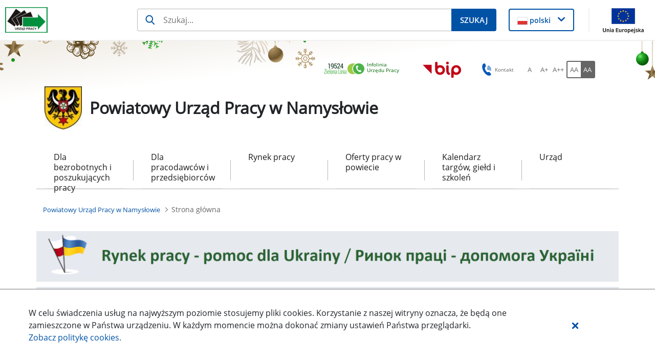

--- FILE ---
content_type: text/html;charset=UTF-8
request_url: https://namyslow.praca.gov.pl/
body_size: 51906
content:
































	
		
			<!DOCTYPE html>































































<html class="ltr" dir="ltr" lang="pl-PL">

<head>
    <title>Strona główna - Powiatowy Urząd Pracy w Namysłowie - Administracja</title>

    <meta content="initial-scale=1.0, width=device-width" name="viewport"/>
































<meta content="text/html; charset=UTF-8" http-equiv="content-type" />












<script type="importmap">{"imports":{"@clayui/breadcrumb":"/o/frontend-taglib-clay/__liferay__/exports/@clayui$breadcrumb.js","@clayui/form":"/o/frontend-taglib-clay/__liferay__/exports/@clayui$form.js","react-dom":"/o/frontend-js-react-web/__liferay__/exports/react-dom.js","@clayui/popover":"/o/frontend-taglib-clay/__liferay__/exports/@clayui$popover.js","@clayui/charts":"/o/frontend-taglib-clay/__liferay__/exports/@clayui$charts.js","@clayui/shared":"/o/frontend-taglib-clay/__liferay__/exports/@clayui$shared.js","@clayui/localized-input":"/o/frontend-taglib-clay/__liferay__/exports/@clayui$localized-input.js","@clayui/modal":"/o/frontend-taglib-clay/__liferay__/exports/@clayui$modal.js","@clayui/empty-state":"/o/frontend-taglib-clay/__liferay__/exports/@clayui$empty-state.js","@clayui/color-picker":"/o/frontend-taglib-clay/__liferay__/exports/@clayui$color-picker.js","@clayui/navigation-bar":"/o/frontend-taglib-clay/__liferay__/exports/@clayui$navigation-bar.js","react":"/o/frontend-js-react-web/__liferay__/exports/react.js","@clayui/pagination":"/o/frontend-taglib-clay/__liferay__/exports/@clayui$pagination.js","@clayui/icon":"/o/frontend-taglib-clay/__liferay__/exports/@clayui$icon.js","@clayui/table":"/o/frontend-taglib-clay/__liferay__/exports/@clayui$table.js","@clayui/autocomplete":"/o/frontend-taglib-clay/__liferay__/exports/@clayui$autocomplete.js","@clayui/slider":"/o/frontend-taglib-clay/__liferay__/exports/@clayui$slider.js","@clayui/management-toolbar":"/o/frontend-taglib-clay/__liferay__/exports/@clayui$management-toolbar.js","@clayui/multi-select":"/o/frontend-taglib-clay/__liferay__/exports/@clayui$multi-select.js","@clayui/nav":"/o/frontend-taglib-clay/__liferay__/exports/@clayui$nav.js","@clayui/time-picker":"/o/frontend-taglib-clay/__liferay__/exports/@clayui$time-picker.js","@clayui/provider":"/o/frontend-taglib-clay/__liferay__/exports/@clayui$provider.js","@clayui/upper-toolbar":"/o/frontend-taglib-clay/__liferay__/exports/@clayui$upper-toolbar.js","@clayui/loading-indicator":"/o/frontend-taglib-clay/__liferay__/exports/@clayui$loading-indicator.js","@clayui/panel":"/o/frontend-taglib-clay/__liferay__/exports/@clayui$panel.js","@clayui/drop-down":"/o/frontend-taglib-clay/__liferay__/exports/@clayui$drop-down.js","@clayui/list":"/o/frontend-taglib-clay/__liferay__/exports/@clayui$list.js","@clayui/date-picker":"/o/frontend-taglib-clay/__liferay__/exports/@clayui$date-picker.js","@clayui/label":"/o/frontend-taglib-clay/__liferay__/exports/@clayui$label.js","@clayui/data-provider":"/o/frontend-taglib-clay/__liferay__/exports/@clayui$data-provider.js","@liferay/frontend-js-api/data-set":"/o/frontend-js-dependencies-web/__liferay__/exports/@liferay$js-api$data-set.js","@clayui/core":"/o/frontend-taglib-clay/__liferay__/exports/@clayui$core.js","@clayui/pagination-bar":"/o/frontend-taglib-clay/__liferay__/exports/@clayui$pagination-bar.js","@clayui/layout":"/o/frontend-taglib-clay/__liferay__/exports/@clayui$layout.js","@clayui/multi-step-nav":"/o/frontend-taglib-clay/__liferay__/exports/@clayui$multi-step-nav.js","@liferay/frontend-js-api":"/o/frontend-js-dependencies-web/__liferay__/exports/@liferay$js-api.js","@clayui/css":"/o/frontend-taglib-clay/__liferay__/exports/@clayui$css.js","@clayui/toolbar":"/o/frontend-taglib-clay/__liferay__/exports/@clayui$toolbar.js","@clayui/alert":"/o/frontend-taglib-clay/__liferay__/exports/@clayui$alert.js","@clayui/badge":"/o/frontend-taglib-clay/__liferay__/exports/@clayui$badge.js","@clayui/link":"/o/frontend-taglib-clay/__liferay__/exports/@clayui$link.js","@clayui/card":"/o/frontend-taglib-clay/__liferay__/exports/@clayui$card.js","@clayui/progress-bar":"/o/frontend-taglib-clay/__liferay__/exports/@clayui$progress-bar.js","@clayui/tooltip":"/o/frontend-taglib-clay/__liferay__/exports/@clayui$tooltip.js","@clayui/button":"/o/frontend-taglib-clay/__liferay__/exports/@clayui$button.js","@clayui/tabs":"/o/frontend-taglib-clay/__liferay__/exports/@clayui$tabs.js","@clayui/sticker":"/o/frontend-taglib-clay/__liferay__/exports/@clayui$sticker.js"},"scopes":{}}</script><script data-senna-track="temporary">var Liferay = window.Liferay || {};Liferay.Icons = Liferay.Icons || {};Liferay.Icons.controlPanelSpritemap = 'https://namyslow.praca.gov.pl/o/nnk-admin-theme/images/clay/icons.svg';Liferay.Icons.spritemap = 'https://namyslow.praca.gov.pl/o/labor-office-nnk-theme/images/clay/icons.svg';</script>
<script data-senna-track="permanent" type="text/javascript">window.Liferay = window.Liferay || {}; window.Liferay.CSP = {nonce: ''};</script>
<script data-senna-track="permanent" src="/combo?browserId=chrome&minifierType=js&languageId=pl_PL&t=1766604885063&/o/frontend-js-jquery-web/jquery/jquery.min.js&/o/frontend-js-jquery-web/jquery/init.js&/o/frontend-js-jquery-web/jquery/ajax.js&/o/frontend-js-jquery-web/jquery/bootstrap.bundle.min.js&/o/frontend-js-jquery-web/jquery/collapsible_search.js&/o/frontend-js-jquery-web/jquery/fm.js&/o/frontend-js-jquery-web/jquery/form.js&/o/frontend-js-jquery-web/jquery/popper.min.js&/o/frontend-js-jquery-web/jquery/side_navigation.js" type="text/javascript"></script>
<link data-senna-track="temporary" href="https://namyslow.praca.gov.pl" rel="canonical" />
<link data-senna-track="temporary" href="https://namyslow.praca.gov.pl" hreflang="pl-PL" rel="alternate" />
<link data-senna-track="temporary" href="https://namyslow.praca.gov.pl" hreflang="x-default" rel="alternate" />

<meta property="og:locale" content="pl_PL">
<meta property="og:locale:alternate" content="pl_PL">
<meta property="og:site_name" content="Powiatowy Urząd Pracy w Namysłowie">
<meta property="og:title" content="Strona główna - Powiatowy Urząd Pracy w Namysłowie - Administracja">
<meta property="og:type" content="website">
<meta property="og:url" content="https://namyslow.praca.gov.pl">


<link href="https://namyslow.praca.gov.pl/o/labor-office-nnk-theme/images/favicon.ico" rel="apple-touch-icon" />
<link href="https://namyslow.praca.gov.pl/o/labor-office-nnk-theme/images/favicon.ico" rel="icon" />



<link class="lfr-css-file" data-senna-track="temporary" href="https://namyslow.praca.gov.pl/o/labor-office-nnk-theme/css/clay.css?browserId=chrome&amp;themeId=laborofficennk_WAR_laborofficennktheme&amp;minifierType=css&amp;languageId=pl_PL&amp;t=1766601256000" id="liferayAUICSS" rel="stylesheet" type="text/css" />









	<link href="/combo?browserId=chrome&amp;minifierType=css&amp;themeId=laborofficennk_WAR_laborofficennktheme&amp;languageId=pl_PL&amp;com_liferay_asset_publisher_web_portlet_AssetPublisherPortlet_INSTANCE_4Fq3iuY4evyD:%2Fo%2Fasset-publisher-web%2Fcss%2Fmain.css&amp;com_liferay_journal_content_web_portlet_JournalContentPortlet_INSTANCE_7K1TcPqH7bte:%2Fo%2Fjournal-content-web%2Fcss%2Fmain.css&amp;com_liferay_portal_search_web_search_bar_portlet_SearchBarPortlet_INSTANCE_siteSearchId:%2Fo%2Fportal-search-web%2Fcss%2Fmain.css&amp;com_liferay_product_navigation_product_menu_web_portlet_ProductMenuPortlet:%2Fo%2Fproduct-navigation-product-menu-web%2Fcss%2Fmain.css&amp;com_liferay_product_navigation_user_personal_bar_web_portlet_ProductNavigationUserPersonalBarPortlet:%2Fo%2Fproduct-navigation-user-personal-bar-web%2Fcss%2Fmain.css&amp;com_liferay_site_navigation_menu_web_portlet_SiteNavigationMenuPortlet:%2Fo%2Fsite-navigation-menu-web%2Fcss%2Fmain.css&amp;menuboxportlet_WAR_nnkportlet_INSTANCE_3oPWohh9wxQA:%2Fo%2Fpl.softiq.nnk.apps.portlets.menu.box%2Fcss%2Fmain.css&amp;pl_softiq_nnk_apps_portlets_configurable_header_ConfigurableHeaderPortlet_INSTANCE_headerConfig:%2Fo%2Fpl.softiq.nnk.apps.portlets.configurable.header%2Fcss%2Fmain.css&amp;pl_softiq_nnk_apps_portlets_site_views_counter_SiteViewsCounterPortlet:%2Fo%2Fpl.softiq.nnk.apps.portlets.site.views.counter%2Fcss%2Fmain.css&amp;t=1766601256000" rel="stylesheet" type="text/css"
 data-senna-track="temporary" id="6550b41d" />








<script type="text/javascript" data-senna-track="temporary">
	// <![CDATA[
		var Liferay = Liferay || {};

		Liferay.Browser = {
			acceptsGzip: function() {
				return false;
			},

			

			getMajorVersion: function() {
				return 131.0;
			},

			getRevision: function() {
				return '537.36';
			},
			getVersion: function() {
				return '131.0';
			},

			

			isAir: function() {
				return false;
			},
			isChrome: function() {
				return true;
			},
			isEdge: function() {
				return false;
			},
			isFirefox: function() {
				return false;
			},
			isGecko: function() {
				return true;
			},
			isIe: function() {
				return false;
			},
			isIphone: function() {
				return false;
			},
			isLinux: function() {
				return false;
			},
			isMac: function() {
				return true;
			},
			isMobile: function() {
				return false;
			},
			isMozilla: function() {
				return false;
			},
			isOpera: function() {
				return false;
			},
			isRtf: function() {
				return true;
			},
			isSafari: function() {
				return true;
			},
			isSun: function() {
				return false;
			},
			isWebKit: function() {
				return true;
			},
			isWindows: function() {
				return false;
			}
		};

		Liferay.Data = Liferay.Data || {};

		Liferay.Data.ICONS_INLINE_SVG = true;

		Liferay.Data.NAV_SELECTOR = '#navigation';

		Liferay.Data.NAV_SELECTOR_MOBILE = '#navigationCollapse';

		Liferay.Data.isCustomizationView = function() {
			return false;
		};

		Liferay.Data.notices = [
			
		];

		(function () {
			var available = {};

			var direction = {};

			

				available['pl_PL'] = 'polski\x20\x28Polska\x29';
				direction['pl_PL'] = 'ltr';

			

			Liferay.Language = {
				available,
				direction,
				get: function(key) {
					return key;
				}
			};
		})();

		var featureFlags = {"LPD-11018":false,"LPS-193884":false,"LPS-178642":false,"LPS-193005":false,"LPS-187284":false,"LPS-187285":false,"LPS-114786":false,"LPS-192957":false,"COMMERCE-8087":false,"LRAC-10757":false,"LPS-180090":false,"LPS-170809":false,"LPS-178052":false,"LPS-189856":false,"LPS-187436":false,"LPS-182184":false,"LPS-185892":false,"LPS-186620":false,"COMMERCE-12754":false,"LPS-184404":false,"LPS-180328":false,"LPS-198183":false,"LPS-171364":false,"LPS-153714":false,"LPS-96845":false,"LPS-170670":false,"LPS-141392":false,"LPS-169981":false,"LPD-15804":false,"LPS-153839":false,"LPS-200135":false,"LPS-187793":false,"LPS-177027":false,"LPD-10793":false,"COMMERCE-12192":false,"LPD-11003":false,"LPS-196768":false,"LPS-196724":false,"LPS-196847":false,"LPS-163118":false,"LPS-114700":false,"LPS-135430":false,"LPS-134060":false,"LPS-164563":false,"LPS-122920":false,"LPS-203351":false,"LPS-194395":false,"LPD-6368":false,"LPD-10701":false,"LPS-202104":false,"COMMERCE-9599":false,"LPS-187142":false,"LPD-15596":false,"LPS-198959":false,"LPS-196935":true,"LPS-187854":false,"LPS-176691":false,"LPS-197909":false,"LPS-202534":false,"COMMERCE-8949":false,"COMMERCE-11922":false,"LPS-194362":false,"LPS-165481":false,"LPS-153813":false,"LPS-174455":false,"LPD-10735":false,"COMMERCE-13024":false,"LPS-194763":false,"LPS-165482":false,"LPS-193551":false,"LPS-197477":false,"LPS-174816":false,"LPS-186360":false,"LPS-153332":false,"COMMERCE-12170":false,"LPS-179669":false,"LPS-174417":false,"LPS-183882":false,"LPS-155284":false,"LRAC-15017":false,"LPS-200108":false,"LPS-159643":false,"LPS-161033":false,"LPS-164948":false,"LPS-186870":false,"LPS-186871":false,"LPS-188058":false,"LPS-129412":false,"LPS-166126":false,"LPS-169837":false};

		Liferay.FeatureFlags = Object.keys(featureFlags).reduce(
			(acc, key) => ({
				...acc, [key]: featureFlags[key] === 'true' || featureFlags[key] === true
			}), {}
		);

		Liferay.PortletKeys = {
			DOCUMENT_LIBRARY: 'com_liferay_document_library_web_portlet_DLPortlet',
			DYNAMIC_DATA_MAPPING: 'com_liferay_dynamic_data_mapping_web_portlet_DDMPortlet',
			ITEM_SELECTOR: 'com_liferay_item_selector_web_portlet_ItemSelectorPortlet'
		};

		Liferay.PropsValues = {
			JAVASCRIPT_SINGLE_PAGE_APPLICATION_TIMEOUT: 0,
			UPLOAD_SERVLET_REQUEST_IMPL_MAX_SIZE: 52428800
		};

		Liferay.ThemeDisplay = {

			

			
				getLayoutId: function() {
					return '1';
				},

				

				getLayoutRelativeControlPanelURL: function() {
					return '/group/powiatowy-urzad-pracy-w-namyslowie/~/control_panel/manage';
				},

				getLayoutRelativeURL: function() {
					return '/strona-glowna';
				},
				getLayoutURL: function() {
					return 'https://namyslow.praca.gov.pl/strona-glowna';
				},
				getParentLayoutId: function() {
					return '0';
				},
				isControlPanel: function() {
					return false;
				},
				isPrivateLayout: function() {
					return 'false';
				},
				isVirtualLayout: function() {
					return false;
				},
			

			getBCP47LanguageId: function() {
				return 'pl-PL';
			},
			getCanonicalURL: function() {

				

				return 'https\x3a\x2f\x2fnamyslow\x2epraca\x2egov\x2epl';
			},
			getCDNBaseURL: function() {
				return 'https://namyslow.praca.gov.pl';
			},
			getCDNDynamicResourcesHost: function() {
				return '';
			},
			getCDNHost: function() {
				return '';
			},
			getCompanyGroupId: function() {
				return '10240';
			},
			getCompanyId: function() {
				return '10202';
			},
			getDefaultLanguageId: function() {
				return 'pl_PL';
			},
			getDoAsUserIdEncoded: function() {
				return '';
			},
			getLanguageId: function() {
				return 'pl_PL';
			},
			getParentGroupId: function() {
				return '1938445';
			},
			getPathContext: function() {
				return '';
			},
			getPathImage: function() {
				return '/image';
			},
			getPathJavaScript: function() {
				return '/o/frontend-js-web';
			},
			getPathMain: function() {
				return '/c';
			},
			getPathThemeImages: function() {
				return 'https://namyslow.praca.gov.pl/o/labor-office-nnk-theme/images';
			},
			getPathThemeRoot: function() {
				return '/o/labor-office-nnk-theme';
			},
			getPlid: function() {
				return '1953315';
			},
			getPortalURL: function() {
				return 'https://namyslow.praca.gov.pl';
			},
			getRealUserId: function() {
				return '10206';
			},
			getRemoteAddr: function() {
				return '10.42.5.35';
			},
			getRemoteHost: function() {
				return '10.42.5.35';
			},
			getScopeGroupId: function() {
				return '1938445';
			},
			getScopeGroupIdOrLiveGroupId: function() {
				return '1938445';
			},
			getSessionId: function() {
				return '';
			},
			getSiteAdminURL: function() {
				return 'https://namyslow.praca.gov.pl/group/powiatowy-urzad-pracy-w-namyslowie/~/control_panel/manage?p_p_lifecycle=0&p_p_state=maximized&p_p_mode=view';
			},
			getSiteGroupId: function() {
				return '1938445';
			},
			getURLControlPanel: function() {
				return '/group/control_panel?refererPlid=1953315';
			},
			getURLHome: function() {
				return 'https\x3a\x2f\x2fnamyslow\x2epraca\x2egov\x2epl\x2fstrona-glowna';
			},
			getUserEmailAddress: function() {
				return '';
			},
			getUserId: function() {
				return '10206';
			},
			getUserName: function() {
				return '';
			},
			isAddSessionIdToURL: function() {
				return false;
			},
			isImpersonated: function() {
				return false;
			},
			isSignedIn: function() {
				return false;
			},

			isStagedPortlet: function() {
				
					
						return false;
					
				
			},

			isStateExclusive: function() {
				return false;
			},
			isStateMaximized: function() {
				return false;
			},
			isStatePopUp: function() {
				return false;
			}
		};

		var themeDisplay = Liferay.ThemeDisplay;

		Liferay.AUI = {

			

			getCombine: function() {
				return true;
			},
			getComboPath: function() {
				return '/combo/?browserId=chrome&minifierType=&languageId=pl_PL&t=1766604814198&';
			},
			getDateFormat: function() {
				return '%d.%m.%Y';
			},
			getEditorCKEditorPath: function() {
				return '/o/frontend-editor-ckeditor-web';
			},
			getFilter: function() {
				var filter = 'raw';

				
					
						filter = 'min';
					
					

				return filter;
			},
			getFilterConfig: function() {
				var instance = this;

				var filterConfig = null;

				if (!instance.getCombine()) {
					filterConfig = {
						replaceStr: '.js' + instance.getStaticResourceURLParams(),
						searchExp: '\\.js$'
					};
				}

				return filterConfig;
			},
			getJavaScriptRootPath: function() {
				return '/o/frontend-js-web';
			},
			getPortletRootPath: function() {
				return '/html/portlet';
			},
			getStaticResourceURLParams: function() {
				return '?browserId=chrome&minifierType=&languageId=pl_PL&t=1766604814198';
			}
		};

		Liferay.authToken = '26uv4z31';

		

		Liferay.currentURL = '\x2f';
		Liferay.currentURLEncoded = '\x252F';
	// ]]>
</script>

<script data-senna-track="temporary" type="text/javascript">window.__CONFIG__= {basePath: '',combine: true, defaultURLParams: null, explainResolutions: false, exposeGlobal: false, logLevel: 'warn', moduleType: 'module', namespace:'Liferay', nonce: '', reportMismatchedAnonymousModules: 'warn', resolvePath: '/o/js_resolve_modules', url: '/combo/?browserId=chrome&minifierType=js&languageId=pl_PL&t=1766604814198&', waitTimeout: 60000};</script><script data-senna-track="permanent" src="/o/frontend-js-loader-modules-extender/loader.js?&mac=9WaMmhziBCkScHZwrrVcOR7VZF4=&browserId=chrome&languageId=pl_PL&minifierType=js" type="text/javascript"></script><script data-senna-track="permanent" src="/combo?browserId=chrome&minifierType=js&languageId=pl_PL&t=1766604814198&/o/frontend-js-aui-web/aui/aui/aui-min.js&/o/frontend-js-aui-web/liferay/modules.js&/o/frontend-js-aui-web/liferay/aui_sandbox.js&/o/frontend-js-aui-web/aui/attribute-base/attribute-base-min.js&/o/frontend-js-aui-web/aui/attribute-complex/attribute-complex-min.js&/o/frontend-js-aui-web/aui/attribute-core/attribute-core-min.js&/o/frontend-js-aui-web/aui/attribute-observable/attribute-observable-min.js&/o/frontend-js-aui-web/aui/attribute-extras/attribute-extras-min.js&/o/frontend-js-aui-web/aui/event-custom-base/event-custom-base-min.js&/o/frontend-js-aui-web/aui/event-custom-complex/event-custom-complex-min.js&/o/frontend-js-aui-web/aui/oop/oop-min.js&/o/frontend-js-aui-web/aui/aui-base-lang/aui-base-lang-min.js&/o/frontend-js-aui-web/liferay/dependency.js&/o/frontend-js-aui-web/liferay/util.js&/o/oauth2-provider-web/js/liferay.js&/o/frontend-js-web/liferay/dom_task_runner.js&/o/frontend-js-web/liferay/events.js&/o/frontend-js-web/liferay/lazy_load.js&/o/frontend-js-web/liferay/liferay.js&/o/frontend-js-web/liferay/global.bundle.js&/o/frontend-js-web/liferay/portlet.js&/o/frontend-js-web/liferay/workflow.js" type="text/javascript"></script>
<script data-senna-track="temporary" type="text/javascript">window.Liferay = Liferay || {}; window.Liferay.OAuth2 = {getAuthorizeURL: function() {return 'https://namyslow.praca.gov.pl/o/oauth2/authorize';}, getBuiltInRedirectURL: function() {return 'https://namyslow.praca.gov.pl/o/oauth2/redirect';}, getIntrospectURL: function() { return 'https://namyslow.praca.gov.pl/o/oauth2/introspect';}, getTokenURL: function() {return 'https://namyslow.praca.gov.pl/o/oauth2/token';}, getUserAgentApplication: function(externalReferenceCode) {return Liferay.OAuth2._userAgentApplications[externalReferenceCode];}, _userAgentApplications: {}}</script><script data-senna-track="temporary" type="text/javascript">try {var MODULE_MAIN='portal-search-web@6.0.126/index';var MODULE_PATH='/o/portal-search-web';AUI().applyConfig({groups:{search:{base:MODULE_PATH+"/js/",combine:Liferay.AUI.getCombine(),filter:Liferay.AUI.getFilterConfig(),modules:{"liferay-search-custom-filter":{path:"custom_filter.js",requires:[]},"liferay-search-date-facet":{path:"date_facet.js",requires:["aui-form-validator","liferay-search-facet-util"]},"liferay-search-facet-util":{path:"facet_util.js",requires:[]},"liferay-search-modified-facet":{path:"modified_facet.js",requires:["aui-form-validator","liferay-search-facet-util"]},"liferay-search-sort-configuration":{path:"sort_configuration.js",requires:["aui-node"]},"liferay-search-sort-util":{path:"sort_util.js",requires:[]}},root:MODULE_PATH+"/js/"}}});
} catch(error) {console.error(error);}try {var MODULE_MAIN='calendar-web@5.0.88/index';var MODULE_PATH='/o/calendar-web';AUI().applyConfig({groups:{calendar:{base:MODULE_PATH+"/js/",combine:Liferay.AUI.getCombine(),filter:Liferay.AUI.getFilterConfig(),modules:{"liferay-calendar-a11y":{path:"calendar_a11y.js",requires:["calendar"]},"liferay-calendar-container":{path:"calendar_container.js",requires:["aui-alert","aui-base","aui-component","liferay-portlet-base"]},"liferay-calendar-date-picker-sanitizer":{path:"date_picker_sanitizer.js",requires:["aui-base"]},"liferay-calendar-interval-selector":{path:"interval_selector.js",requires:["aui-base","liferay-portlet-base"]},"liferay-calendar-interval-selector-scheduler-event-link":{path:"interval_selector_scheduler_event_link.js",requires:["aui-base","liferay-portlet-base"]},"liferay-calendar-list":{path:"calendar_list.js",requires:["aui-template-deprecated","liferay-scheduler"]},"liferay-calendar-message-util":{path:"message_util.js",requires:["liferay-util-window"]},"liferay-calendar-recurrence-converter":{path:"recurrence_converter.js",requires:[]},"liferay-calendar-recurrence-dialog":{path:"recurrence.js",requires:["aui-base","liferay-calendar-recurrence-util"]},"liferay-calendar-recurrence-util":{path:"recurrence_util.js",requires:["aui-base","liferay-util-window"]},"liferay-calendar-reminders":{path:"calendar_reminders.js",requires:["aui-base"]},"liferay-calendar-remote-services":{path:"remote_services.js",requires:["aui-base","aui-component","liferay-calendar-util","liferay-portlet-base"]},"liferay-calendar-session-listener":{path:"session_listener.js",requires:["aui-base","liferay-scheduler"]},"liferay-calendar-simple-color-picker":{path:"simple_color_picker.js",requires:["aui-base","aui-template-deprecated"]},"liferay-calendar-simple-menu":{path:"simple_menu.js",requires:["aui-base","aui-template-deprecated","event-outside","event-touch","widget-modality","widget-position","widget-position-align","widget-position-constrain","widget-stack","widget-stdmod"]},"liferay-calendar-util":{path:"calendar_util.js",requires:["aui-datatype","aui-io","aui-scheduler","aui-toolbar","autocomplete","autocomplete-highlighters"]},"liferay-scheduler":{path:"scheduler.js",requires:["async-queue","aui-datatype","aui-scheduler","dd-plugin","liferay-calendar-a11y","liferay-calendar-message-util","liferay-calendar-recurrence-converter","liferay-calendar-recurrence-util","liferay-calendar-util","liferay-scheduler-event-recorder","liferay-scheduler-models","promise","resize-plugin"]},"liferay-scheduler-event-recorder":{path:"scheduler_event_recorder.js",requires:["dd-plugin","liferay-calendar-util","resize-plugin"]},"liferay-scheduler-models":{path:"scheduler_models.js",requires:["aui-datatype","dd-plugin","liferay-calendar-util"]}},root:MODULE_PATH+"/js/"}}});
} catch(error) {console.error(error);}try {var MODULE_MAIN='contacts-web@5.0.56/index';var MODULE_PATH='/o/contacts-web';AUI().applyConfig({groups:{contactscenter:{base:MODULE_PATH+"/js/",combine:Liferay.AUI.getCombine(),filter:Liferay.AUI.getFilterConfig(),modules:{"liferay-contacts-center":{path:"main.js",requires:["aui-io-plugin-deprecated","aui-toolbar","autocomplete-base","datasource-io","json-parse","liferay-portlet-base","liferay-util-window"]}},root:MODULE_PATH+"/js/"}}});
} catch(error) {console.error(error);}try {var MODULE_MAIN='exportimport-web@5.0.82/index';var MODULE_PATH='/o/exportimport-web';AUI().applyConfig({groups:{exportimportweb:{base:MODULE_PATH+"/",combine:Liferay.AUI.getCombine(),filter:Liferay.AUI.getFilterConfig(),modules:{"liferay-export-import-export-import":{path:"js/main.js",requires:["aui-datatype","aui-dialog-iframe-deprecated","aui-modal","aui-parse-content","aui-toggler","liferay-portlet-base","liferay-util-window"]}},root:MODULE_PATH+"/"}}});
} catch(error) {console.error(error);}try {var MODULE_MAIN='dynamic-data-mapping-web@5.0.99/index';var MODULE_PATH='/o/dynamic-data-mapping-web';!function(){const a=Liferay.AUI;AUI().applyConfig({groups:{ddm:{base:MODULE_PATH+"/js/",combine:Liferay.AUI.getCombine(),filter:a.getFilterConfig(),modules:{"liferay-ddm-form":{path:"ddm_form.js",requires:["aui-base","aui-datatable","aui-datatype","aui-image-viewer","aui-parse-content","aui-set","aui-sortable-list","json","liferay-form","liferay-map-base","liferay-translation-manager","liferay-util-window"]},"liferay-portlet-dynamic-data-mapping":{condition:{trigger:"liferay-document-library"},path:"main.js",requires:["arraysort","aui-form-builder-deprecated","aui-form-validator","aui-map","aui-text-unicode","json","liferay-menu","liferay-translation-manager","liferay-util-window","text"]},"liferay-portlet-dynamic-data-mapping-custom-fields":{condition:{trigger:"liferay-document-library"},path:"custom_fields.js",requires:["liferay-portlet-dynamic-data-mapping"]}},root:MODULE_PATH+"/js/"}}})}();
} catch(error) {console.error(error);}try {var MODULE_MAIN='staging-processes-web@5.0.54/index';var MODULE_PATH='/o/staging-processes-web';AUI().applyConfig({groups:{stagingprocessesweb:{base:MODULE_PATH+"/",combine:Liferay.AUI.getCombine(),filter:Liferay.AUI.getFilterConfig(),modules:{"liferay-staging-processes-export-import":{path:"js/main.js",requires:["aui-datatype","aui-dialog-iframe-deprecated","aui-modal","aui-parse-content","aui-toggler","liferay-portlet-base","liferay-util-window"]}},root:MODULE_PATH+"/"}}});
} catch(error) {console.error(error);}try {var MODULE_MAIN='@liferay/frontend-js-state-web@1.0.19/index';var MODULE_PATH='/o/frontend-js-state-web';AUI().applyConfig({groups:{state:{mainModule:MODULE_MAIN}}});
} catch(error) {console.error(error);}try {var MODULE_MAIN='@liferay/frontend-js-react-web@5.0.36/index';var MODULE_PATH='/o/frontend-js-react-web';AUI().applyConfig({groups:{react:{mainModule:MODULE_MAIN}}});
} catch(error) {console.error(error);}try {var MODULE_MAIN='frontend-js-components-web@2.0.62/index';var MODULE_PATH='/o/frontend-js-components-web';AUI().applyConfig({groups:{components:{mainModule:MODULE_MAIN}}});
} catch(error) {console.error(error);}try {var MODULE_MAIN='@liferay/document-library-web@6.0.176/document_library/js/index';var MODULE_PATH='/o/document-library-web';AUI().applyConfig({groups:{dl:{base:MODULE_PATH+"/document_library/js/legacy/",combine:Liferay.AUI.getCombine(),filter:Liferay.AUI.getFilterConfig(),modules:{"document-library-upload-component":{path:"DocumentLibraryUpload.js",requires:["aui-component","aui-data-set-deprecated","aui-overlay-manager-deprecated","aui-overlay-mask-deprecated","aui-parse-content","aui-progressbar","aui-template-deprecated","liferay-search-container","querystring-parse-simple","uploader"]}},root:MODULE_PATH+"/document_library/js/legacy/"}}});
} catch(error) {console.error(error);}try {var MODULE_MAIN='frontend-editor-alloyeditor-web@5.0.45/index';var MODULE_PATH='/o/frontend-editor-alloyeditor-web';AUI().applyConfig({groups:{alloyeditor:{base:MODULE_PATH+"/js/",combine:Liferay.AUI.getCombine(),filter:Liferay.AUI.getFilterConfig(),modules:{"liferay-alloy-editor":{path:"alloyeditor.js",requires:["aui-component","liferay-portlet-base","timers"]},"liferay-alloy-editor-source":{path:"alloyeditor_source.js",requires:["aui-debounce","liferay-fullscreen-source-editor","liferay-source-editor","plugin"]}},root:MODULE_PATH+"/js/"}}});
} catch(error) {console.error(error);}</script>




<script type="text/javascript" data-senna-track="temporary">
	// <![CDATA[
		
			
				
		

		
	// ]]>
</script>





	
		

			

			
		
		



	
		

			

			
		
		



	
		

			

			
		
	












	



















<link class="lfr-css-file" data-senna-track="temporary" href="https://namyslow.praca.gov.pl/o/labor-office-nnk-theme/css/main.css?browserId=chrome&amp;themeId=laborofficennk_WAR_laborofficennktheme&amp;minifierType=css&amp;languageId=pl_PL&amp;t=1766601256000" id="liferayThemeCSS" rel="stylesheet" type="text/css" />








	<style data-senna-track="temporary" type="text/css">

		

			

				

					

#p_p_id_com_liferay_asset_publisher_web_portlet_AssetPublisherPortlet_INSTANCE_4Fq3iuY4evyD_ .portlet-content {

}




				

			

		

			

				

					

#p_p_id_com_liferay_asset_publisher_web_portlet_AssetPublisherPortlet_INSTANCE_71ilOaltMEwt_ .portlet-content {

}




				

			

		

			

				

					

#p_p_id_com_liferay_asset_publisher_web_portlet_AssetPublisherPortlet_INSTANCE_M4n17y4oIL2B_ .portlet-content {

}




				

			

		

			

				

					

#p_p_id_com_liferay_asset_publisher_web_portlet_AssetPublisherPortlet_INSTANCE_Qat7ebECUfDp_ .portlet-content {

}




				

			

		

			

				

					

#p_p_id_com_liferay_asset_publisher_web_portlet_AssetPublisherPortlet_INSTANCE_fNSomncned1a_ .portlet-content {

}




				

			

		

			

				

					

#p_p_id_com_liferay_asset_publisher_web_portlet_AssetPublisherPortlet_INSTANCE_kGBfOHUYG0fg_ .portlet-content {

}




				

			

		

			

				

					

#p_p_id_com_liferay_asset_publisher_web_portlet_AssetPublisherPortlet_INSTANCE_nSR79hPXTQHn_ .portlet-content {

}




				

			

		

			

				

					

#p_p_id_com_liferay_asset_publisher_web_portlet_AssetPublisherPortlet_INSTANCE_sNAZg4FpXGNr_ .portlet-content {

}




				

			

		

			

				

					

#p_p_id_com_liferay_asset_publisher_web_portlet_AssetPublisherPortlet_INSTANCE_t4OYO4QiOVCJ_ .portlet-content {

}




				

			

		

			

				

					

#p_p_id_com_liferay_asset_publisher_web_portlet_AssetPublisherPortlet_INSTANCE_w4ebrFKQnRjy_ .portlet-content {

}




				

			

		

			

				

					

#p_p_id_com_liferay_asset_publisher_web_portlet_AssetPublisherPortlet_INSTANCE_xSiy9dYLnE8s_ .portlet-content {

}




				

			

		

			

		

			

				

					

#p_p_id_com_liferay_journal_content_web_portlet_JournalContentPortlet_INSTANCE_A4pCfkUYlTSo_ .portlet-content {

}




				

			

		

			

				

					

#p_p_id_com_liferay_journal_content_web_portlet_JournalContentPortlet_INSTANCE_AfAfkj4nnpun_ .portlet-content {

}




				

			

		

			

				

					

#p_p_id_com_liferay_journal_content_web_portlet_JournalContentPortlet_INSTANCE_Fv8MdHv8fhBr_ .portlet-content {

}




				

			

		

			

				

					

#p_p_id_com_liferay_journal_content_web_portlet_JournalContentPortlet_INSTANCE_L5CJVUPEkGQo_ .portlet-content {

}




				

			

		

			

				

					

#p_p_id_com_liferay_journal_content_web_portlet_JournalContentPortlet_INSTANCE_NHTOwSzXb3ek_ .portlet-content {

}




				

			

		

			

				

					

#p_p_id_com_liferay_journal_content_web_portlet_JournalContentPortlet_INSTANCE_QpeoPH1JelMz_ .portlet-content {
background-color: #e6e9ee;
border-color: #e6e9ee;
margin: 0px;
padding: 0px
}




				

			

		

			

				

					

#p_p_id_com_liferay_journal_content_web_portlet_JournalContentPortlet_INSTANCE_QwO2zIqwFWfb_ .portlet-content {
background-color: #FFFFFF
}




				

			

		

			

				

					

#p_p_id_com_liferay_journal_content_web_portlet_JournalContentPortlet_INSTANCE_TXKo7DfT71u8_ .portlet-content {

}




				

			

		

			

				

					

#p_p_id_com_liferay_journal_content_web_portlet_JournalContentPortlet_INSTANCE_UG8pmNOyDhQN_ .portlet-content {

}




				

			

		

			

				

					

#p_p_id_com_liferay_journal_content_web_portlet_JournalContentPortlet_INSTANCE_VfQj7ba1d9kO_ .portlet-content {

}




				

			

		

			

				

					

#p_p_id_com_liferay_journal_content_web_portlet_JournalContentPortlet_INSTANCE_cQDjz0TOXZDj_ .portlet-content {

}




				

			

		

			

		

			

				

					

#p_p_id_com_liferay_journal_content_web_portlet_JournalContentPortlet_INSTANCE_m1yMi4IP0UVs_ .portlet-content {
background-color: #e6e9ee
}




				

			

		

			

				

					

#p_p_id_com_liferay_nested_portlets_web_portlet_NestedPortletsPortlet_INSTANCE_1umOj9FkIvT9_ .portlet-content {

}




				

			

		

			

				

					

#p_p_id_com_liferay_nested_portlets_web_portlet_NestedPortletsPortlet_INSTANCE_ABDy4J7sLDaq_ .portlet-content {

}




				

			

		

			

				

					

#p_p_id_com_liferay_nested_portlets_web_portlet_NestedPortletsPortlet_INSTANCE_CP5MFDB0X8yn_ .portlet-content {

}




				

			

		

			

				

					

#p_p_id_com_liferay_nested_portlets_web_portlet_NestedPortletsPortlet_INSTANCE_DAScBBAP1PzX_ .portlet-content {

}




				

			

		

			

				

					

#p_p_id_com_liferay_nested_portlets_web_portlet_NestedPortletsPortlet_INSTANCE_vakbkth8rPwk_ .portlet-content {

}




				

			

		

			

		

			

		

			

		

			

		

			

		

			

		

			

				

					

#p_p_id_menuboxportlet_WAR_nnkportlet_INSTANCE_3oPWohh9wxQA_ .portlet-content {

}




				

			

		

			

				

					

#p_p_id_menuboxportlet_WAR_nnkportlet_INSTANCE_MoScGtBImk1H_ .portlet-content {

}




				

			

		

			

				

					

#p_p_id_menuboxportlet_WAR_nnkportlet_INSTANCE_ZNnT6Ab23POj_ .portlet-content {

}




				

			

		

			

		

			

		

			

		

	</style>


<style data-senna-track="temporary" type="text/css">
</style>










<script type="text/javascript" data-senna-track="temporary">
	if (window.Analytics) {
		window._com_liferay_document_library_analytics_isViewFileEntry = false;
	}
</script>













<script type="text/javascript">
Liferay.on(
	'ddmFieldBlur', function(event) {
		if (window.Analytics) {
			Analytics.send(
				'fieldBlurred',
				'Form',
				{
					fieldName: event.fieldName,
					focusDuration: event.focusDuration,
					formId: event.formId,
					formPageTitle: event.formPageTitle,
					page: event.page,
					title: event.title
				}
			);
		}
	}
);

Liferay.on(
	'ddmFieldFocus', function(event) {
		if (window.Analytics) {
			Analytics.send(
				'fieldFocused',
				'Form',
				{
					fieldName: event.fieldName,
					formId: event.formId,
					formPageTitle: event.formPageTitle,
					page: event.page,
					title:event.title
				}
			);
		}
	}
);

Liferay.on(
	'ddmFormPageShow', function(event) {
		if (window.Analytics) {
			Analytics.send(
				'pageViewed',
				'Form',
				{
					formId: event.formId,
					formPageTitle: event.formPageTitle,
					page: event.page,
					title: event.title
				}
			);
		}
	}
);

Liferay.on(
	'ddmFormSubmit', function(event) {
		if (window.Analytics) {
			Analytics.send(
				'formSubmitted',
				'Form',
				{
					formId: event.formId,
					title: event.title
				}
			);
		}
	}
);

Liferay.on(
	'ddmFormView', function(event) {
		if (window.Analytics) {
			Analytics.send(
				'formViewed',
				'Form',
				{
					formId: event.formId,
					title: event.title
				}
			);
		}
	}
);

</script><script>

</script>














    <script src="/o/nnk-theme/js/vendor/owl.carousel.min.js" type="text/javascript"></script>

    <script src="/o/nnk-theme/js/vendor/js.cookie.min.js" type="text/javascript"></script>

    <link href="/o/nnk-theme/images/favicons/default/favicon.ico" rel="Shortcut Icon">

    <script src="/o/nnk-theme/js/vendor/lightbox.js" type="text/javascript"></script>

    <script src="/o/nnk-theme/js/minify/modules.js"></script>

</head>

<body class="chrome controls-visible nnk-color-scheme-christmas yui3-skin-sam signed-out public-page organization-site ">
<div class="body-cover">
    <div class="page-container">














































	<nav aria-label="Szybkie linki" class="bg-dark cadmin quick-access-nav text-center text-white" id="hlxu_quickAccessNav">
		
			
				<a class="d-block p-2 sr-only sr-only-focusable text-reset" href="#main-content">
		Przejdź do zawartości
	</a>
			
			
	</nav>











































































        <div class="nnk-theme" id="wrapper">
<div class="govpl cookie-bar-container cookie-bar-hide">
    <div class="main-container container">
        <div class="row">
            <div class="message-container">
                <p>W celu świadczenia usług na najwyższym poziomie stosujemy pliki <span lang='en'>cookies</span>. Korzystanie z naszej witryny oznacza, że będą one zamieszczone w Państwa urządzeniu. W każdym momencie można dokonać zmiany ustawień Państwa przeglądarki. <a id='cookie-bar-link' class='cookie-link' href='/polityka-plikow-cookies' >Zobacz politykę <span lang='en'>cookies</span>.</a></p>
            </div>
            <div
              class="cookiebar-close"
              role="button"
              tabindex="0"
              title="Zamknij"
              aria-label="Zamknij"
            >
            </div>
        </div>
    </div>
    <script>
        if(jQuery){
            cookieBar.startModule();
        }
    </script>
</div>

            <header id="banner" role="banner">
                <div id="bg-center">&nbsp;</div>
                <div id="bg-right">&nbsp;</div>
                <div id="bg-left">&nbsp;</div>

<div id="heading" class="section-heading">

    <h1 class="sr-only">Strona główna - Powiatowy Urząd Pracy w Namysłowie</h1>

    <div class="main-container container">
        <div class="row govpl nnk-main-container">
            <nav class="govpl__top-bar container-fluid">

                <div class="govpl__header-left">
                    <div class="govpl__logo">
                        <a href="https://namyslow.praca.gov.pl"
                           title="Strona główna - Powiatowy Urząd Pracy w Namysłowie"
                        >
                            <img
                                    src="/o/nnk-theme/images/logos/Urzad-Pracy-logo.jpg"
                                    alt="Logo urzędu Pracy"
                                    height="50">
                        </a>

                    </div>
                </div>

                <div id="accessibility-header-menu" class="accessibility-header-container">
                  <nav class="accessibility-header-menu">
                    <a href="#unit-menu">Przejdź do menu</a>
                    <a href="#content">Przejdź do zawartości</a>
                    <a href="#page-footer">Przejdź do stopki</a>
                  </nav>
                </div>

                <div class="govpl__header-right">
                    <style type="text/css">
                        .search-form input::placeholder:before {
                            content: "Szukaj usługi, informacji";
                        }
                        .search-form .portlet-content button:before {
                            content: "SZUKAJ";
                        }
                    </style>
                    <div class="govpl__search-input search-form col">
                        <div class="govpl__search" role="search">







































































	

	<div class="portlet-boundary portlet-boundary_com_liferay_portal_search_web_search_bar_portlet_SearchBarPortlet_  portlet-static portlet-static-end portlet-barebone portlet-search-bar " id="p_p_id_com_liferay_portal_search_web_search_bar_portlet_SearchBarPortlet_INSTANCE_siteSearchId_">
		<span id="p_com_liferay_portal_search_web_search_bar_portlet_SearchBarPortlet_INSTANCE_siteSearchId"></span>




	

	
		
			


































	
		

<section class="portlet" id="portlet_com_liferay_portal_search_web_search_bar_portlet_SearchBarPortlet_INSTANCE_siteSearchId">


    <div class="portlet-content">

        <div class="autofit-float autofit-row portlet-header">
            <div class="autofit-col autofit-col-expand">
                    <a class="portlet-title-text">Pasek wyszukiwania</a>
            </div>

            <div class="autofit-col autofit-col-end">
                <div class="autofit-section">
                </div>
            </div>
        </div>

        
			<div class=" portlet-content-container">
				


	<div class="portlet-body">



	
		
			
				
					







































	

	








	

				

				
					
						


	

		


















	
	
		























































<form action="https://namyslow.praca.gov.pl/wyniki-wyszukiwania" class="form  " data-fm-namespace="_com_liferay_portal_search_web_search_bar_portlet_SearchBarPortlet_INSTANCE_siteSearchId_" id="_com_liferay_portal_search_web_search_bar_portlet_SearchBarPortlet_INSTANCE_siteSearchId_fm" method="get" name="_com_liferay_portal_search_web_search_bar_portlet_SearchBarPortlet_INSTANCE_siteSearchId_fm" >
	

	


































































	

		

		
			
				<input  class="field form-control"  id="_com_liferay_portal_search_web_search_bar_portlet_SearchBarPortlet_INSTANCE_siteSearchId_formDate"    name="_com_liferay_portal_search_web_search_bar_portlet_SearchBarPortlet_INSTANCE_siteSearchId_formDate"     type="hidden" value="1766642075047"   />
			
		

		
	









			

			

			





































				
					
						<div id="_com_liferay_portal_search_web_search_bar_portlet_SearchBarPortlet_INSTANCE_siteSearchId_reactSearchBar">
							<div id="bsws"></div><script>
Liferay.Loader.require(
'portal-template-react-renderer-impl@5.0.13',
'portal-search-web@6.0.126/js/components/SearchBar',
function(indexbsws, renderFunctionbsws) {
try {
(function() {
indexbsws.render(renderFunctionbsws.default, {"isSearchExperiencesSupported":true,"letUserChooseScope":false,"componentId":null,"keywords":"","selectedEverythingSearchScope":false,"scopeParameterStringEverything":"everything","locale":{"ISO3Country":"POL","ISO3Language":"pol","country":"PL","displayCountry":"Poland","displayLanguage":"Polish","displayName":"Polish (Poland)","displayScript":"","displayVariant":"","extensionKeys":[],"language":"pl","script":"","unicodeLocaleAttributes":[],"unicodeLocaleKeys":[],"variant":""},"suggestionsDisplayThreshold":3,"isDXP":false,"scopeParameterStringCurrentSite":"this-site","suggestionsContributorConfiguration":"[{\"contributorName\":\"basic\",\"displayGroupName\":\"suggestions\",\"size\":5}]","destinationFriendlyURL":"\/wyniki-wyszukiwania","emptySearchEnabled":false,"scopeParameterName":"scope","keywordsParameterName":"q","portletId":"com_liferay_portal_search_web_search_bar_portlet_SearchBarPortlet_INSTANCE_siteSearchId","paginationStartParameterName":"","searchURL":"https:\/\/namyslow.praca.gov.pl\/wyniki-wyszukiwania","suggestionsURL":"\/o\/portal-search-rest\/v1.0\/suggestions","portletNamespace":"_com_liferay_portal_search_web_search_bar_portlet_SearchBarPortlet_INSTANCE_siteSearchId_"}, 'bsws');
})();
} catch (err) {
	console.error(err);
}
});

</script>
						</div>
					
					
				
			
		





















































	

	
</form>



<script>
AUI().use(
  'liferay-form',
function(A) {
(function() {
var $ = AUI.$;var _ = AUI._;
	Liferay.Form.register(
		{
			id: '_com_liferay_portal_search_web_search_bar_portlet_SearchBarPortlet_INSTANCE_siteSearchId_fm'

			
				, fieldRules: [

					

				]
			

			

			, validateOnBlur: true
		}
	);

	var onDestroyPortlet = function(event) {
		if (event.portletId === 'com_liferay_portal_search_web_search_bar_portlet_SearchBarPortlet_INSTANCE_siteSearchId') {
			delete Liferay.Form._INSTANCES['_com_liferay_portal_search_web_search_bar_portlet_SearchBarPortlet_INSTANCE_siteSearchId_fm'];
		}
	};

	Liferay.on('destroyPortlet', onDestroyPortlet);

	

	Liferay.fire(
		'_com_liferay_portal_search_web_search_bar_portlet_SearchBarPortlet_INSTANCE_siteSearchId_formReady',
		{
			formName: '_com_liferay_portal_search_web_search_bar_portlet_SearchBarPortlet_INSTANCE_siteSearchId_fm'
		}
	);
})();
});

</script>

		<script>
Liferay.Loader.require(
'portal-search-web@6.0.126/js/SearchBar',
function(SearchBar) {
try {
(function() {
Liferay.component('__UNNAMED_COMPONENT__ba146d41-c96c-0a96-5487-1528c1bcf20a', new SearchBar.default({"spritemap":"https:\/\/namyslow.praca.gov.pl\/o\/labor-office-nnk-theme\/images\/clay\/icons.svg","namespace":"_com_liferay_portal_search_web_search_bar_portlet_SearchBarPortlet_INSTANCE_siteSearchId_"}), { destroyOnNavigate: true, portletId: 'com_liferay_portal_search_web_search_bar_portlet_SearchBarPortlet_INSTANCE_siteSearchId'});
})();
} catch (err) {
	console.error(err);
}
});

</script>
	


	
	
					
				
			
		
	
	


	</div>

			</div>
		
    </div>
</section>
	

		
		







	</div>






                        </div>
                    </div>

                    <div class="translate  d-none d-lg-block">
<div class="language-switcher govpl__button btn btn-secondary">
    <a href="javascript:void(0)" class="language-selected notranslate">
        <span class="language-default">
            <img width="20px" alt="" src="/o/nnk-theme/images/flags/pl.svg">
polski        </span>
        <span class="language-changed">
            <img width="20px" alt="" src="/o/nnk-theme/images/flags/pl.svg">
polski        </span>
    </a>
    <ul class="language-switcher-container">
                <li>
                    <a class="language-option notranslate"
                        hreflang="en" href="javascript:void(0)">
angielski                    </a>
                </li>
                <li>
                    <a class="language-option notranslate"
                        hreflang="uk" href="javascript:void(0)">
ukraiński                    </a>
                </li>
                <li>
                    <a class="language-option notranslate"
                        hreflang="ru" href="javascript:void(0)">
rosyjski                    </a>
                </li>
                <li>
                    <a class="language-option notranslate"
                        hreflang="be" href="javascript:void(0)">
białoruski                    </a>
                </li>
    </ul>
</div>


<script>
    function googleTranslateElementInit() {
        new google.translate.TranslateElement({
            pageLanguage: 'pl'
            }, 'google_translate_element');
        $("#google_translate_element .dummy").hide();
    }
    var scriptUrl = '//translate.google.com/translate_a/element.js?cb=googleTranslateElementInit';
    jQuery.getScript( scriptUrl, function( data, textStatus, jqxhr ) { });
</script>
                    </div>

                    <span class="govpl__separator"></span>

                    <div class="govpl__eu-logo">
                        <img src="/o/nnk-theme/images/logos/ue-logo-color.png"
                                alt="Unia Europejska">
                    </div>

                </div>

            </nav>
            <div class="govpl__search-input search-form container-fluid">
                <div class="govpl__search govpl__search-mobile" role="search">







































































	

	<div class="portlet-boundary portlet-boundary_com_liferay_portal_search_web_search_bar_portlet_SearchBarPortlet_  portlet-static portlet-static-end portlet-barebone portlet-search-bar " id="p_p_id_com_liferay_portal_search_web_search_bar_portlet_SearchBarPortlet_INSTANCE_siteSearchId_">
		<span id="p_com_liferay_portal_search_web_search_bar_portlet_SearchBarPortlet_INSTANCE_siteSearchId"></span>




	

	
		
			


































	
		

<section class="portlet" id="portlet_com_liferay_portal_search_web_search_bar_portlet_SearchBarPortlet_INSTANCE_siteSearchId">


    <div class="portlet-content">

        <div class="autofit-float autofit-row portlet-header">
            <div class="autofit-col autofit-col-expand">
                    <a class="portlet-title-text">Pasek wyszukiwania</a>
            </div>

            <div class="autofit-col autofit-col-end">
                <div class="autofit-section">
                </div>
            </div>
        </div>

        
			<div class=" portlet-content-container">
				


	<div class="portlet-body">



	
		
			
				
					







































	

	








	

				

				
					
						


	

		


















	
	
		























































<form action="https://namyslow.praca.gov.pl/wyniki-wyszukiwania" class="form  " data-fm-namespace="_com_liferay_portal_search_web_search_bar_portlet_SearchBarPortlet_INSTANCE_siteSearchId_" id="_com_liferay_portal_search_web_search_bar_portlet_SearchBarPortlet_INSTANCE_siteSearchId_fm" method="get" name="_com_liferay_portal_search_web_search_bar_portlet_SearchBarPortlet_INSTANCE_siteSearchId_fm" >
	

	


































































	

		

		
			
				<input  class="field form-control"  id="_com_liferay_portal_search_web_search_bar_portlet_SearchBarPortlet_INSTANCE_siteSearchId_formDate"    name="_com_liferay_portal_search_web_search_bar_portlet_SearchBarPortlet_INSTANCE_siteSearchId_formDate"     type="hidden" value="1766642075050"   />
			
		

		
	









			

			

			





































				
					
						<div id="_com_liferay_portal_search_web_search_bar_portlet_SearchBarPortlet_INSTANCE_siteSearchId_reactSearchBar">
							<div id="fibp"></div><script>
Liferay.Loader.require(
'portal-template-react-renderer-impl@5.0.13',
'portal-search-web@6.0.126/js/components/SearchBar',
function(indexfibp, renderFunctionfibp) {
try {
(function() {
indexfibp.render(renderFunctionfibp.default, {"isSearchExperiencesSupported":true,"letUserChooseScope":false,"componentId":null,"keywords":"","selectedEverythingSearchScope":false,"scopeParameterStringEverything":"everything","locale":{"ISO3Country":"POL","ISO3Language":"pol","country":"PL","displayCountry":"Poland","displayLanguage":"Polish","displayName":"Polish (Poland)","displayScript":"","displayVariant":"","extensionKeys":[],"language":"pl","script":"","unicodeLocaleAttributes":[],"unicodeLocaleKeys":[],"variant":""},"suggestionsDisplayThreshold":3,"isDXP":false,"scopeParameterStringCurrentSite":"this-site","suggestionsContributorConfiguration":"[{\"contributorName\":\"basic\",\"displayGroupName\":\"suggestions\",\"size\":5}]","destinationFriendlyURL":"\/wyniki-wyszukiwania","emptySearchEnabled":false,"scopeParameterName":"scope","keywordsParameterName":"q","portletId":"com_liferay_portal_search_web_search_bar_portlet_SearchBarPortlet_INSTANCE_siteSearchId","paginationStartParameterName":"","searchURL":"https:\/\/namyslow.praca.gov.pl\/wyniki-wyszukiwania","suggestionsURL":"\/o\/portal-search-rest\/v1.0\/suggestions","portletNamespace":"_com_liferay_portal_search_web_search_bar_portlet_SearchBarPortlet_INSTANCE_siteSearchId_"}, 'fibp');
})();
} catch (err) {
	console.error(err);
}
});

</script>
						</div>
					
					
				
			
		





















































	

	
</form>



<script>
AUI().use(
  'liferay-form',
function(A) {
(function() {
var $ = AUI.$;var _ = AUI._;
	Liferay.Form.register(
		{
			id: '_com_liferay_portal_search_web_search_bar_portlet_SearchBarPortlet_INSTANCE_siteSearchId_fm'

			
				, fieldRules: [

					

				]
			

			

			, validateOnBlur: true
		}
	);

	var onDestroyPortlet = function(event) {
		if (event.portletId === 'com_liferay_portal_search_web_search_bar_portlet_SearchBarPortlet_INSTANCE_siteSearchId') {
			delete Liferay.Form._INSTANCES['_com_liferay_portal_search_web_search_bar_portlet_SearchBarPortlet_INSTANCE_siteSearchId_fm'];
		}
	};

	Liferay.on('destroyPortlet', onDestroyPortlet);

	

	Liferay.fire(
		'_com_liferay_portal_search_web_search_bar_portlet_SearchBarPortlet_INSTANCE_siteSearchId_formReady',
		{
			formName: '_com_liferay_portal_search_web_search_bar_portlet_SearchBarPortlet_INSTANCE_siteSearchId_fm'
		}
	);
})();
});

</script>

		<script>
Liferay.Loader.require(
'portal-search-web@6.0.126/js/SearchBar',
function(SearchBar) {
try {
(function() {
Liferay.component('__UNNAMED_COMPONENT__d9edbe90-dca3-0ea5-5cca-8c28d70c6886', new SearchBar.default({"spritemap":"https:\/\/namyslow.praca.gov.pl\/o\/labor-office-nnk-theme\/images\/clay\/icons.svg","namespace":"_com_liferay_portal_search_web_search_bar_portlet_SearchBarPortlet_INSTANCE_siteSearchId_"}), { destroyOnNavigate: true, portletId: 'com_liferay_portal_search_web_search_bar_portlet_SearchBarPortlet_INSTANCE_siteSearchId'});
})();
} catch (err) {
	console.error(err);
}
});

</script>
	


	
	
					
				
			
		
	
	


	</div>

			</div>
		
    </div>
</section>
	

		
		







	</div>






                </div>
            </div>
            <script>
                if(jQuery){
                    fontResizer.startModule();
                    highContrast.startModule();
                }
            </script>
        </div>
        <div class="govpl-spacer"></div>




































	

	<div class="portlet-boundary portlet-boundary_pl_softiq_nnk_apps_portlets_configurable_header_ConfigurableHeaderPortlet_  portlet-static portlet-static-end portlet-borderless ConfigurableHeader " id="p_p_id_pl_softiq_nnk_apps_portlets_configurable_header_ConfigurableHeaderPortlet_INSTANCE_headerConfig_">
		<span id="p_pl_softiq_nnk_apps_portlets_configurable_header_ConfigurableHeaderPortlet_INSTANCE_headerConfig"></span>




	

	
		
			


































	
		

<section class="portlet" id="portlet_pl_softiq_nnk_apps_portlets_configurable_header_ConfigurableHeaderPortlet_INSTANCE_headerConfig">


    <div class="portlet-content">

        <div class="autofit-float autofit-row portlet-header">
            <div class="autofit-col autofit-col-expand">
                    <a class="portlet-title-text">Nagłówek PUP-WUP</a>
            </div>

            <div class="autofit-col autofit-col-end">
                <div class="autofit-section">
                </div>
            </div>
        </div>

        
			<div class=" portlet-content-container">
				


	<div class="portlet-body">



	
		
			
				
					







































	

	








	

				

				
					
						


	

		


















<div>
    <div class="row section-website-tools dont-break align-items-center justify-content-end">
        <div>
            <ul>
                
                
                <li class="infolinia icon-link">
                    <a href="http://zielonalinia.gov.pl/" role="link">
                        <span class="ico">Infolinia Urzędu Pracy</span>
                    </a>
                </li>
                
                    <li class="contact icon-link">
                        <a href="http://pupnamyslow.bip.gov.pl">
                            <img
                            src="/o/nnk-theme/images/logos/bip.svg"
                            alt="BIP"
                            height="32"
                            />
                        </a>
                    </li>
                
                <li class="contact icon-link">
                    <a
                    
                        
                            href="https://namyslow.praca.gov.pl/urzad/dane-kontaktowe"
                        
                    
                        title="kontakt"  role="button"><span class="ico">&nbsp;</span>Kontakt</a>
                </li>
                <li class="font-size font-size-switcher-small">
                    <a href="javascript:void(0)" aria-label="A Ustaw standardowy rozmiar czcionki. Przycisk." >
                        <span aria-hidden="true">A</span>
                        <span class="sr-only">Ustaw standardowy rozmiar czcionki</span>
                    </a>
                </li>
                <li class="font-size font-size-switcher-medium">
                    <a href="javascript:void(0)" aria-label="A+ Ustaw średni rozmiar czcionki. Przycisk." >
                        <span aria-hidden="true" >A+</span>
                        <span class="sr-only">Ustaw średni rozmiar czcionki</span>
                    </a>
                </li>
                <li class="font-size font-size-switcher-big">
                    <a href="javascript:void(0)" aria-label="A++ Ustaw duży rozmiar czcionki. Przycisk." >
                        <span aria-hidden="true" >A++</span>
                        <span class="sr-only">Ustaw duży rozmiar czcionki</span>
                    </a>
                </li>
                <li class="color-theme">
                    <a class="positive" href="javascript:void(0)" aria-label="AA Włącz wersję standardową. Przycisk." >
                        <span aria-hidden="true" >AA</span>
                        <span class="sr-only">Włącz wersje standardową</span>
                    </a>
                    <a class="negative" href="javascript:void(0)" aria-label="AA Włącz wersję wysokiego kontrastu. Przycisk." >
                        <span aria-hidden="true" >AA</span>
                        <span class="sr-only">Włącz wersje wysokiego kontrastu</span>
                    </a>
                </li>
                <li id="portlet-translate-anchor" class="translate d-lg-none">
                </li>
            </ul>
        </div>
    </div>
    <div class="row section-logo">
        <div class="container">
            <div class="row">
                <div class="site-logo d-flex col-auto">
                    <a
                        
                            
                                href="http://namyslow.pl/1/strona-glowna.html"
                            
                            
                        title="Przejdź do Powiatowy Urząd Pracy w Namysłowie">
                        <img
                            
                                
                                    src="/quick_image/path/site/herb/1938445.jpg"
                                
                                
                            alt="Herb powiatu"
                            height="84" />
                    </a>

                    

                </div>
                <div class="site-name flex">
                    Powiatowy Urząd Pracy w Namysłowie
                </div>
            </div>
        </div>
    </div>
</div>


	
	
					
				
			
		
	
	


	</div>

			</div>
		
    </div>
</section>
	

		
		







	</div>






        <script>
            if(jQuery){
                fontResizer.startModule();
                highContrast.startModule();
                Liferay.on('allPortletsReady', function () {
                    $(".govpl div.translate .language-switcher").clone().appendTo("#portlet-translate-anchor")
                    languageSelect.startModule('google-translate-2');
                });
            }
        </script>
    </div>
</div>

<header class="">
    <div class="main-container container">
        <div>
            <nav id="unit-menu">
                <h2 class="sr-only">Menu główne</h2>
                <p href="#" id="unit-menu-toggle" aria-haspopup="true" role="button" aria-expanded="false">MENU<i></i></p>
                <ul id="unit-menu-list" role="menu">
                        <li id="unit-submenu-2" role="presentation">
                            <div>
                                <a class=""  aria-expanded="true" href="https://namyslow.praca.gov.pl/dla-bezrobotnych-i-poszukujacych-pracy"
                                     role="menuitem">
                                    Dla bezrobotnych i poszukujących pracy
                                </a>
                                    <span class="drop-down-toggler"></span>
                                    <ul role="menu">


                                            <li class="" id="layout_23" role="presentation">
                                                <a href="https://namyslow.praca.gov.pl/dla-bezrobotnych-i-poszukujacych-pracy/rejestracja-w-urzedzie"  role="menuitem">Rejestracja w urzędzie przez internet</a>
                                            </li>


                                            <li class="" id="layout_24" role="presentation">
                                                <a href="https://namyslow.praca.gov.pl/dla-bezrobotnych-i-poszukujacych-pracy/abc-bezrobotnego-i-poszukujacego-pracy"  role="menuitem">ABC bezrobotnego i poszukującego pracy</a>
                                            </li>


                                            <li class="" id="layout_25" role="presentation">
                                                <a href="https://namyslow.praca.gov.pl/dla-bezrobotnych-i-poszukujacych-pracy/poszukiwanie-pracy-i-rekrutacja"  role="menuitem">Poszukiwanie pracy i rekrutacja</a>
                                            </li>


                                            <li class="" id="layout_26" role="presentation">
                                                <a href="https://namyslow.praca.gov.pl/dla-bezrobotnych-i-poszukujacych-pracy/posrednictwo-pracy"  role="menuitem">Pośrednictwo pracy</a>
                                            </li>


                                            <li class="" id="layout_27" role="presentation">
                                                <a href="https://namyslow.praca.gov.pl/dla-bezrobotnych-i-poszukujacych-pracy/poradnictwo-zawodowe"  role="menuitem">Poradnictwo zawodowe</a>
                                            </li>


                                            <li class="" id="layout_28" role="presentation">
                                                <a href="https://namyslow.praca.gov.pl/dla-bezrobotnych-i-poszukujacych-pracy/formy-wsparcia"  role="menuitem">Formy wsparcia aktywności zawodowej</a>
                                            </li>


                                            <li class="" id="layout_29" role="presentation">
                                                <a href="https://namyslow.praca.gov.pl/dla-bezrobotnych-i-poszukujacych-pracy/podnoszenie-kwalifikacji"  role="menuitem">Podnoszenie kwalifikacji</a>
                                            </li>


                                            <li class="" id="layout_30" role="presentation">
                                                <a href="https://namyslow.praca.gov.pl/dla-bezrobotnych-i-poszukujacych-pracy/swiadczenia-pieniezne"  role="menuitem">Świadczenia pieniężne</a>
                                            </li>


                                            <li class="" id="layout_31" role="presentation">
                                                <a href="https://namyslow.praca.gov.pl/dla-bezrobotnych-i-poszukujacych-pracy/dla-niepelnosprawnych"  role="menuitem">Dla niepełnosprawnych</a>
                                            </li>


                                            <li class="" id="layout_32" role="presentation">
                                                <a href="https://namyslow.praca.gov.pl/dla-bezrobotnych-i-poszukujacych-pracy/dla-cudzoziemcow"  role="menuitem">Dla cudzoziemców</a>
                                            </li>


                                            <li class="" id="layout_33" role="presentation">
                                                <a href="https://namyslow.praca.gov.pl/dla-bezrobotnych-i-poszukujacych-pracy/praca-za-granica"  role="menuitem">Praca za granicą</a>
                                            </li>


                                            <li class="" id="layout_34" role="presentation">
                                                <a href="https://namyslow.praca.gov.pl/dla-bezrobotnych-i-poszukujacych-pracy/inne-informacje"  role="menuitem">Inne informacje</a>
                                            </li>
                                    </ul>
                            </div>
                        </li>
                        <li id="unit-submenu-3" role="presentation">
                            <div>
                                <a class=""  aria-expanded="true" href="https://namyslow.praca.gov.pl/dla-pracodawcow-i-przedsiebiorcow"
                                     role="menuitem">
                                    Dla pracodawców i przedsiębiorców
                                </a>
                                    <span class="drop-down-toggler"></span>
                                    <ul role="menu">


                                            <li class="" id="layout_273" role="presentation">
                                                <a href="https://namyslow.praca.gov.pl/fgsp"  role="menuitem">Fundusz Gwarantowanych Świadczeń Pracowniczych</a>
                                            </li>


                                            <li class="" id="layout_235" role="presentation">
                                                <a href="https://namyslow.praca.gov.pl/dla-pracodawcow-i-przedsiebiorcow/tarcza"  role="menuitem">Tarcza antykryzysowa COVID-19</a>
                                            </li>


                                            <li class="" id="layout_35" role="presentation">
                                                <a href="https://namyslow.praca.gov.pl/dla-pracodawcow-i-przedsiebiorcow/pomoc-w-poszukiwaniu-kandydatow-do-pracy"  role="menuitem">Pomoc w poszukiwaniu kandydatów do pracy</a>
                                            </li>


                                            <li class="" id="layout_36" role="presentation">
                                                <a href="https://namyslow.praca.gov.pl/dla-pracodawcow-i-przedsiebiorcow/podnoszenie-kompetencji-i-kwalifikacji-pracownikow-i-kandydatow-do-pracy"  role="menuitem">Podnoszenie kompetencji i kwalifikacji pracowników i kandydatów do pracy</a>
                                            </li>


                                            <li class="" id="layout_37" role="presentation">
                                                <a href="https://namyslow.praca.gov.pl/dla-pracodawcow-i-przedsiebiorcow/wsparcie-tworzenia-miejsc-pracy"  role="menuitem">Wsparcie tworzenia miejsc pracy</a>
                                            </li>


                                            <li class="" id="layout_38" role="presentation">
                                                <a href="https://namyslow.praca.gov.pl/dla-pracodawcow-i-przedsiebiorcow/obowiazki-pracodawcy"  role="menuitem">Obowiązki pracodawcy</a>
                                            </li>


                                            <li class="" id="layout_39" role="presentation">
                                                <a href="https://namyslow.praca.gov.pl/dla-pracodawcow-i-przedsiebiorcow/zatrudnianie-niepelnosprawnych"  role="menuitem">Zatrudnianie niepełnosprawnych</a>
                                            </li>


                                            <li class="" id="layout_304" role="presentation">
                                                <a href="https://namyslow.praca.gov.pl/dla-pracodawcow-i-przedsiebiorcow/zatrudnianie-cudzoziemcow"  role="menuitem">Zatrudnianie cudzoziemców</a>
                                            </li>


                                            <li class="" id="layout_41" role="presentation">
                                                <a href="https://namyslow.praca.gov.pl/dla-pracodawcow-i-przedsiebiorcow/pozyczka-na-utworzenie-stanowiska-pracy-dla-bezrobotnego-w-tym-bezrobotnego-skierowanego-przez-powiatowy-urzad-pracy"  role="menuitem">Pożyczka na utworzenie stanowiska pracy dla bezrobotnego, w tym bezrobotnego skierowanego przez powiatowy urząd pracy</a>
                                            </li>
                                    </ul>
                            </div>
                        </li>
                        <li id="unit-submenu-4" role="presentation">
                            <div>
                                <a class=""  aria-expanded="true" href="https://namyslow.praca.gov.pl/rynek-pracy"
                                     role="menuitem">
                                    Rynek pracy
                                </a>
                                    <span class="drop-down-toggler"></span>
                                    <ul role="menu">


                                            <li class="" id="layout_42" role="presentation">
                                                <a href="https://namyslow.praca.gov.pl/rynek-pracy/aktualnosci"  role="menuitem">Aktualności urzędu</a>
                                            </li>


                                            <li class="" id="layout_321" role="presentation">
                                                <a href="https://namyslow.praca.gov.pl/wsparciedlapowodzian"  role="menuitem">Wsparcie dla powodzian</a>
                                            </li>


                                            <li class="" id="layout_267" role="presentation">
                                                <a href="https://namyslow.praca.gov.pl/pomocdlaukrainy"  role="menuitem">Rynek pracy - pomoc dla obywateli Ukrainy</a>
                                            </li>


                                            <li class="" id="layout_43" role="presentation">
                                                <a href="https://namyslow.praca.gov.pl/rynek-pracy/akty-prawne"  role="menuitem">Akty prawne</a>
                                            </li>


                                            <li class="" id="layout_44" role="presentation">
                                                <a href="https://namyslow.praca.gov.pl/rynek-pracy/statystyki-i-analizy"  role="menuitem">Statystyki i analizy urzędu</a>
                                            </li>


                                            <li class="" id="layout_45" role="presentation">
                                                <a href="https://namyslow.praca.gov.pl/rynek-pracy/stawki-kwoty-wskazniki"  role="menuitem">Stawki, kwoty, wskaźniki</a>
                                            </li>


                                            <li class="" id="layout_46" role="presentation">
                                                <a href="https://namyslow.praca.gov.pl/rynek-pracy/strategie-i-dokumenty-programowe"  role="menuitem">Strategie i dokumenty programowe</a>
                                            </li>


                                            <li class="" id="layout_48" role="presentation">
                                                <a href="https://namyslow.praca.gov.pl/rynek-pracy/bazy-danych"  role="menuitem">Rejestry i bazy</a>
                                            </li>


                                            <li class="" id="layout_49" role="presentation">
                                                <a href="https://namyslow.praca.gov.pl/rynek-pracy/programy-aktywizacyjne-i-projekty"  role="menuitem">Programy aktywizacyjne i projekty urzędu</a>
                                            </li>


                                            <li class="" id="layout_50" role="presentation">
                                                <a href="https://namyslow.praca.gov.pl/rynek-pracy/instytucje-rynku-pracy"  role="menuitem">Instytucje rynku pracy</a>
                                            </li>


                                            <li class="" id="layout_51" role="presentation">
                                                <a href="https://namyslow.praca.gov.pl/rynek-pracy/fundusze"  role="menuitem">Fundusze</a>
                                            </li>


                                            <li class="" id="layout_52" role="presentation">
                                                <a href="https://namyslow.praca.gov.pl/rynek-pracy/powiatowa-rada-rynku-pracy"  role="menuitem">Powiatowa Rada Rynku Pracy</a>
                                            </li>


                                            <li class="" id="layout_206" role="presentation">
                                                <a href="https://namyslow.praca.gov.pl/rynek-pracy/powiatowa-rada-rynku-pracy/powiatowa-rada-rynku-pracy-w-namyslowie"  role="menuitem">Powiatowa Rada Rynku Pracy</a>
                                            </li>
                                    </ul>
                            </div>
                        </li>
                        <li id="unit-submenu-5" role="presentation">
                            <div>
                                <a class=""  aria-expanded="true" href="https://namyslow.praca.gov.pl/oferty-pracy"
                                     role="menuitem">
                                    Oferty pracy w powiecie
                                </a>
                            </div>
                        </li>
                        <li id="unit-submenu-6" role="presentation">
                            <div>
                                <a class=""  aria-expanded="true" href="http://oferty.praca.gov.pl/portal/index.cbop#/listaWydarzen"
                                     role="menuitem">
                                    Kalendarz targów, giełd i szkoleń
                                </a>
                            </div>
                        </li>
                        <li id="unit-submenu-7" role="presentation">
                            <div>
                                <a class=""  aria-expanded="true" href="https://namyslow.praca.gov.pl/urzad"
                                     role="menuitem">
                                    Urząd
                                </a>
                                    <span class="drop-down-toggler"></span>
                                    <ul role="menu">


                                            <li class="" id="layout_53" role="presentation">
                                                <a href="https://namyslow.praca.gov.pl/urzad/informacje-o-urzedzie"  role="menuitem">Informacje o urzędzie</a>
                                            </li>


                                            <li class="" id="layout_54" role="presentation">
                                                <a href="https://namyslow.praca.gov.pl/urzad/kierownictwo"  role="menuitem">Kierownictwo</a>
                                            </li>


                                            <li class="" id="layout_56" role="presentation">
                                                <a href="https://namyslow.praca.gov.pl/urzad/dane-kontaktowe"  role="menuitem">Dane kontaktowe</a>
                                            </li>


                                            <li class="" id="layout_57" role="presentation">
                                                <a href="https://namyslow.praca.gov.pl/urzad/informacje-dla-niepelnosprawnych"  role="menuitem">Informacje dla niepełnosprawnych</a>
                                            </li>


                                            <li class="" id="layout_214" role="presentation">
                                                <a href="https://namyslow.praca.gov.pl/urzad/rodo"  role="menuitem">RODO</a>
                                            </li>


                                            <li class="" id="layout_208" role="presentation">
                                                <a href="https://namyslow.praca.gov.pl/urzad/godziny-otwarcia-i-przyjmowania-interesantow"  role="menuitem">Godziny otwarcia i przyjmowania interesantów</a>
                                            </li>


                                            <li class="" id="layout_197" role="presentation">
                                                <a href="https://namyslow.praca.gov.pl/urzad/terminy-wyplat-swiadczen"  role="menuitem">Terminy wypłat świadczeń</a>
                                            </li>


                                            <li class="" id="layout_207" role="presentation">
                                                <a href="http://namyslow.praca.gov.pl/dokumenty-do-pobrania/"  role="menuitem">Dokumenty do pobrania</a>
                                            </li>


                                            <li class="" id="layout_209" role="presentation">
                                                <a href="https://namyslow.praca.gov.pl/urzad/przydatne-linki"  role="menuitem">Przydatne linki</a>
                                            </li>


                                            <li class="" id="layout_210" role="presentation">
                                                <a href="https://www.praca.gov.pl/eurzad/index.eup?idJednostki=16060#/panelOgolny"  role="menuitem">Usługi elektroniczne</a>
                                            </li>


                                            <li class="" id="layout_211" role="presentation">
                                                <a href="https://namyslow.praca.gov.pl/urzad/zgloszenie-oferty-pracy"  role="menuitem">Zgłoszenie oferty pracy</a>
                                            </li>


                                            <li class="" id="layout_303" role="presentation">
                                                <a href="https://namyslow.praca.gov.pl/urzad/regulamin_facebook"  role="menuitem">Regulamin profilu „Powiatowy Urząd Pracy w Namysłowie” w serwisie Facebook</a>
                                            </li>


                                            <li class="" id="layout_326" role="presentation">
                                                <a href="https://namyslow.praca.gov.pl/standardy-ochrony-maloletnich"  role="menuitem">Standardy ochrony małoletnich</a>
                                            </li>
                                    </ul>
                            </div>
                        </li>
                </ul>
            </nav>
        </div>
        <script>
            try {
                navigationMenu.startModule();
            } catch (e) {
                console.log("Failed to init navigationMenu module", e)
            }
        </script>
    </div>
</header>

                    <div class="nnk-breadcrumbs container nnk-bc-default">
                        <div class="" role="search">






































































	

	<div class="portlet-boundary portlet-boundary_com_liferay_site_navigation_breadcrumb_web_portlet_SiteNavigationBreadcrumbPortlet_  portlet-static portlet-static-end portlet-barebone portlet-breadcrumb " id="p_p_id_com_liferay_site_navigation_breadcrumb_web_portlet_SiteNavigationBreadcrumbPortlet_">
		<span id="p_com_liferay_site_navigation_breadcrumb_web_portlet_SiteNavigationBreadcrumbPortlet"></span>




	

	
		
			


































	
		

<section class="portlet" id="portlet_com_liferay_site_navigation_breadcrumb_web_portlet_SiteNavigationBreadcrumbPortlet">


    <div class="portlet-content">

        <div class="autofit-float autofit-row portlet-header">
            <div class="autofit-col autofit-col-expand">
                    <a class="portlet-title-text">Ścieżka nawigacji</a>
            </div>

            <div class="autofit-col autofit-col-end">
                <div class="autofit-section">
                </div>
            </div>
        </div>

        
			<div class=" portlet-content-container">
				


	<div class="portlet-body">



	
		
			
				
					







































	

	








	

				

				
					
						


	

		























<nav aria-label="Ścieżka nawigacji" id="_com_liferay_site_navigation_breadcrumb_web_portlet_SiteNavigationBreadcrumbPortlet_breadcrumbs-defaultScreen">
	
		






    <ol class="breadcrumb">
            <li class="breadcrumb-item">
                    <a
                            class="breadcrumb-link"
                            aria-label="Powiatowy Urząd Pracy w Namysłowie (Breadcrumb)"
                                href="https://namyslow.praca.gov.pl"
                    >
                        <span class="breadcrumb-text-truncate">Powiatowy Urząd Pracy w Namysłowie</span>
                    </a>
            </li>
            <li class="breadcrumb-item">
                    <span class="active breadcrumb-text-truncate">Strona główna</span>
            </li>
    </ol>

	
</nav>

	
	
					
				
			
		
	
	


	</div>

			</div>
		
    </div>
</section>
	

		
		







	</div>






                        </div>
                    </div>

            </header>

            <section id="content" class='padding-top-0' >
                <div class="main-container container">
                    <h2 class="sr-only">Strona główna - Powiatowy Urząd Pracy w Namysłowie</h2>






























	

		


















	
	
	
		<style type="text/css">
			.master-layout-fragment .portlet-header {
				display: none;
			}
		</style>

		

		<div class="layout_1_column" id="main-content" role="main">
	<div class="portlet-layout row">
		<div class="col-md-12 portlet-column portlet-column-only" id="column-1">
			<div class="portlet-dropzone portlet-column-content portlet-column-content-only" id="layout-column_column-1">



































	

	<div class="portlet-boundary portlet-boundary_com_liferay_journal_content_web_portlet_JournalContentPortlet_  portlet-static portlet-static-end portlet-borderless portlet-journal-content " id="p_p_id_com_liferay_journal_content_web_portlet_JournalContentPortlet_INSTANCE_QpeoPH1JelMz_">
		<span id="p_com_liferay_journal_content_web_portlet_JournalContentPortlet_INSTANCE_QpeoPH1JelMz"></span>




	

	
		
			


































	
		

<section class="portlet" id="portlet_com_liferay_journal_content_web_portlet_JournalContentPortlet_INSTANCE_QpeoPH1JelMz">


    <div class="portlet-content">

        <div class="autofit-float autofit-row portlet-header">
            <div class="autofit-col autofit-col-expand">
                    <a class="portlet-title-text">Pomoc dla Ukrainy - banner PUP_WUP</a>
            </div>

            <div class="autofit-col autofit-col-end">
                <div class="autofit-section">














<div class="visible-interaction">

	

	
</div>                </div>
            </div>
        </div>

        
			<div class=" portlet-content-container">
				


	<div class="portlet-body">



	
		
			
				
					







































	

	








	

				

				
					
						


	

		
































	
	
		
			
			
				
					
					
					
					

						

						<div class="" data-fragments-editor-item-id="10108-17500140" data-fragments-editor-item-type="fragments-editor-mapped-item" >
							
























	
	
	
		<div class="journal-content-article " data-analytics-asset-id="17500138" data-analytics-asset-title="Pomoc dla Ukrainy - banner PUP_WUP" data-analytics-asset-type="web-content" data-analytics-web-content-resource-pk="17500140">
			

			
<article class="nnk-gallery-article article-area">
        <section class="nnk-article-content article-area__article">
            <a href="/pomocdlaukrainy" target="_self"><img alt="Rynek pracy - pomoc dla Ukrainy" src="/documents/4127028/22541223/Rynek%20pracy%20-%20pomoc%20dla%20Ukrainy" style="width: 100.0%;height: 100.0%;"></a>
        </section>



</article>



			
		</div>

		

	



						</div>
					
				
			
		
	




	

	

	

	

	




	
	
					
				
			
		
	
	


	</div>

			</div>
		
    </div>
</section>
	

		
		







	</div>










































	

	<div class="portlet-boundary portlet-boundary_com_liferay_journal_content_web_portlet_JournalContentPortlet_  portlet-static portlet-static-end portlet-borderless portlet-journal-content " id="p_p_id_com_liferay_journal_content_web_portlet_JournalContentPortlet_INSTANCE_m1yMi4IP0UVs_">
		<span id="p_com_liferay_journal_content_web_portlet_JournalContentPortlet_INSTANCE_m1yMi4IP0UVs"></span>




	

	
		
			


































	
		

<section class="portlet" id="portlet_com_liferay_journal_content_web_portlet_JournalContentPortlet_INSTANCE_m1yMi4IP0UVs">


    <div class="portlet-content">

        <div class="autofit-float autofit-row portlet-header">
            <div class="autofit-col autofit-col-expand">
                    <a class="portlet-title-text">Baner Ukraina</a>
            </div>

            <div class="autofit-col autofit-col-end">
                <div class="autofit-section">














<div class="visible-interaction">

	

	
</div>                </div>
            </div>
        </div>

        
			<div class=" portlet-content-container">
				


	<div class="portlet-body">



	
		
			
				
					







































	

	








	

				

				
					
						


	

		
































	
	
		
			
			
				
					
					
					
					

						

						<div class="" data-fragments-editor-item-id="10108-17453675" data-fragments-editor-item-type="fragments-editor-mapped-item" >
							
























	
	
	
		<div class="journal-content-article " data-analytics-asset-id="17453673" data-analytics-asset-title="Baner Ukraina" data-analytics-asset-type="web-content" data-analytics-web-content-resource-pk="17453675">
			

			
<article class="nnk-gallery-article article-area">
        <section class="nnk-article-content article-area__article">
            <a href="https://www.gov.pl/web/udsc/ukraina"><picture data-fileentryid="17453260"><source media="(max-width:128px)" srcset="/o/adaptive-media/image/17453260/Thumbnail-128x128/Informacje+dla+obywateli+Ukrainy.png?t=1646397169000" /><source media="(max-width:1000px) and (min-width:128px)" srcset="/o/adaptive-media/image/17453260/Preview-1000x0/Informacje+dla+obywateli+Ukrainy.png?t=1646397169000" /><img align="middle" alt="Informacje dla obywateli Ukrainy" src="/documents/1938445/17453209/Informacje%20dla%20obywateli%20Ukrainy/08900bf1-3a99-4dfb-bd1c-6985d0ca8560" style="width: 100.0%;margin: auto;height: 100.0%;display: block;"></picture></a><br> <a href="https://www.gov.pl/web/udsc/infolinia-udsc-wylacznie-dla-obywateli-ukrainy"><picture data-fileentryid="17453276"><source media="(max-width:128px)" srcset="/o/adaptive-media/image/17453276/Thumbnail-128x128/Infolinia+UdSC.png?t=1646397156000" /><source media="(max-width:1000px) and (min-width:128px)" srcset="/o/adaptive-media/image/17453276/Preview-1000x0/Infolinia+UdSC.png?t=1646397156000" /><img align="middle" alt="Infolinia UdSC" src="/documents/1938445/17453209/Infolinia%20UdSC/c8e04b18-f5b9-43ee-8146-1a28f561cbb7" style="width: 100.0%;display: block;margin: auto;height: 100.0%;"></picture></a>
        </section>



</article>



			
		</div>

		

	



						</div>
					
				
			
		
	




	

	

	

	

	




	
	
					
				
			
		
	
	


	</div>

			</div>
		
    </div>
</section>
	

		
		







	</div>










































	

	<div class="portlet-boundary portlet-boundary_com_liferay_asset_publisher_web_portlet_AssetPublisherPortlet_  portlet-static portlet-static-end portlet-borderless portlet-asset-publisher " id="p_p_id_com_liferay_asset_publisher_web_portlet_AssetPublisherPortlet_INSTANCE_Qat7ebECUfDp_">
		<span id="p_com_liferay_asset_publisher_web_portlet_AssetPublisherPortlet_INSTANCE_Qat7ebECUfDp"></span>




	

	
		
			


































	
		

<section class="portlet" id="portlet_com_liferay_asset_publisher_web_portlet_AssetPublisherPortlet_INSTANCE_Qat7ebECUfDp">


    <div class="portlet-content">

        <div class="autofit-float autofit-row portlet-header">
            <div class="autofit-col autofit-col-expand">
                    <a class="portlet-title-text">Aktualności</a>
            </div>

            <div class="autofit-col autofit-col-end">
                <div class="autofit-section">
                </div>
            </div>
        </div>

        
			<div class=" portlet-content-container">
				


	<div class="portlet-body">



	
		
			
				
					







































	

	








	

				

				
					
						


	

		






































	
		
			
				































	
		
			

			





































	    <div class="nnk_slider">
        <div id="slider4401070567007190321" class="nnk_slider owl-wrapper">
<div class="nnk_slider-item row m-0 px-3 pb-0">




    <div class="nnk_slider-item-photo col-12 col-lg-4 p-0 m-0">
        <img data-src="https://namyslow.praca.gov.pl/documents/1938445/5635300/wa%C5%BCna+informacja.png/aff3ddf2-f607-46f4-99a2-0cc1e0c738fa?version=1.0&t=1709288583000"
             alt="Obrazek dla: Zmiana wysokości opłaty w związku z oświadczeniem o..."
             class="nnk_slider-image lazyOwl">
    </div>
    <div class="nnk_slider-item-content p-2 py-lg-4 px-lg-4 col-12 col-lg-8">
            <div class="nnk_slider-edit-article">
            </div>
            <p class="nnk_slider-asset-publish-date text-3">
                17.12.2025
            </p>
            <div class="nnk-article-link-underline">
                <a href="https://namyslow.praca.gov.pl/strona-glowna/-/asset_publisher/Qat7ebECUfDp/content/krajowe-centrum-interwencyjno-konsultacyjne-dla-ofiar-handlu-ludzmi-1?p_r_p_assetEntryId=55834250">
                    <h3 class="nnk_slider-asset-title c-my-4">Zmiana wysokości opłaty w związku z oświadczeniem o...</h3>
                </a>
                <div class="nnk_slider-asset-summary">
                    <p>
                        Od 01.12.2025 r. zmiana wysokości opłaty w związku z oświadczeniem o 
powierzeniu pracy cudzoziemcowi oraz wydaniem zezwolenia na pracę sezonową
                    </p>
                </div>
            </div>
        </div>
    </div>
<div class="nnk_slider-item row m-0 px-3 pb-0">




    <div class="nnk_slider-item-photo col-12 col-lg-4 p-0 m-0">
        <img data-src="https://namyslow.praca.gov.pl/documents/1938445/5635300/wa%C5%BCna+informacja.png/aff3ddf2-f607-46f4-99a2-0cc1e0c738fa?version=1.0&t=1709288583000"
             alt="Obrazek dla: Mobilny Punkt Informacyjny Funduszy Europejskich"
             class="nnk_slider-image lazyOwl">
    </div>
    <div class="nnk_slider-item-content p-2 py-lg-4 px-lg-4 col-12 col-lg-8">
            <div class="nnk_slider-edit-article">
            </div>
            <p class="nnk_slider-asset-publish-date text-3">
                28.11.2025
            </p>
            <div class="nnk-article-link-underline">
                <a href="https://namyslow.praca.gov.pl/strona-glowna/-/asset_publisher/Qat7ebECUfDp/content/krajowe-centrum-interwencyjno-konsultacyjne-dla-ofiar-handlu-ludzmi?p_r_p_assetEntryId=55096756">
                    <h3 class="nnk_slider-asset-title c-my-4">Mobilny Punkt Informacyjny Funduszy Europejskich</h3>
                </a>
                <div class="nnk_slider-asset-summary">
                    <p>
                        Mobilny Punkt Informacyjny Funduszy Europejskich 3 grudnia 2025 r. dyżurze 
(w godz. 9:00-12:00)
                    </p>
                </div>
            </div>
        </div>
    </div>
<div class="nnk_slider-item row m-0 px-3 pb-0">




    <div class="nnk_slider-item-photo col-12 col-lg-4 p-0 m-0">
        <img data-src="https://namyslow.praca.gov.pl/documents/1938445/5635300/wa%C5%BCna+informacja.png/aff3ddf2-f607-46f4-99a2-0cc1e0c738fa?version=1.0&t=1709288583000"
             alt="Obrazek dla: Krajowe Centrum Interwencyjno - Konsultacyjne dla Ofiar..."
             class="nnk_slider-image lazyOwl">
    </div>
    <div class="nnk_slider-item-content p-2 py-lg-4 px-lg-4 col-12 col-lg-8">
            <div class="nnk_slider-edit-article">
            </div>
            <p class="nnk_slider-asset-publish-date text-3">
                24.11.2025
            </p>
            <div class="nnk-article-link-underline">
                <a href="https://namyslow.praca.gov.pl/strona-glowna/-/asset_publisher/Qat7ebECUfDp/content/dzien-otwartych-konsultacji-dla-pracodawcow?p_r_p_assetEntryId=54943038">
                    <h3 class="nnk_slider-asset-title c-my-4">Krajowe Centrum Interwencyjno - Konsultacyjne dla Ofiar...</h3>
                </a>
                <div class="nnk_slider-asset-summary">
                    <p>
                        Krajowe Centrum Interwencyjno - Konsultacyjne dla Ofiar Handlu Ludźmi
                    </p>
                </div>
            </div>
        </div>
    </div>
<div class="nnk_slider-item row m-0 px-3 pb-0">




    <div class="nnk_slider-item-photo col-12 col-lg-4 p-0 m-0">
        <img data-src="https://namyslow.praca.gov.pl/documents/1938445/5635300/wa%C5%BCna+informacja.png/aff3ddf2-f607-46f4-99a2-0cc1e0c738fa?version=1.0&t=1709288583000"
             alt="Obrazek dla: Dzień otwartych konsultacji dla pracodawców"
             class="nnk_slider-image lazyOwl">
    </div>
    <div class="nnk_slider-item-content p-2 py-lg-4 px-lg-4 col-12 col-lg-8">
            <div class="nnk_slider-edit-article">
            </div>
            <p class="nnk_slider-asset-publish-date text-3">
                20.11.2025
            </p>
            <div class="nnk-article-link-underline">
                <a href="https://namyslow.praca.gov.pl/strona-glowna/-/asset_publisher/Qat7ebECUfDp/content/projekt-pn.-reorientacja-zawodowa-dla-zwalnianych-pracownikow-skopiuj-?p_r_p_assetEntryId=54795960">
                    <h3 class="nnk_slider-asset-title c-my-4">Dzień otwartych konsultacji dla pracodawców</h3>
                </a>
                <div class="nnk_slider-asset-summary">
                    <p>
                        Powiatowy Urząd Pracy w Namysłowie zaprasza pracodawców na dzień otwarty, 
podczas którego będzie można skorzystać z indywidualnych konsultacji z 
naszymi specjalistami
                    </p>
                </div>
            </div>
        </div>
    </div>
<div class="nnk_slider-item row m-0 px-3 pb-0">




        <div class="nnk_slider-item-content p-2 py-lg-4 px-lg-4 col-12">
            <div class="nnk_slider-edit-article">
            </div>
            <p class="nnk_slider-asset-publish-date text-3">
                30.10.2025
            </p>
            <div class="nnk-article-link-underline">
                <a href="https://namyslow.praca.gov.pl/strona-glowna/-/asset_publisher/Qat7ebECUfDp/content/standaryzacja-modelu-zatrudnienia-wspomaganego-w-polsce?p_r_p_assetEntryId=47742483">
                    <h3 class="nnk_slider-asset-title c-my-4">Standaryzacja modelu zatrudnienia wspomaganego w Polsce</h3>
                </a>
                <div class="nnk_slider-asset-summary">
                    <p>
                        Ministerstwo Rodziny, Pracy i Polityki Społecznej  realizuje projekt 
pn.„Standaryzacja modelu zatrudnienia wspomaganego w Polsce”
                    </p>
                </div>
            </div>
        </div>
    </div>
        </div>
        <div class="nnk_slider-controls py-3 py-mt-2">
            <button id="play-btn-slider4401070567007190321" class="btn btn-secondary"
                    style="display:none"
                    aria-label="Rozpocznij automatyczne przewijanie artykułów">























	
		<span
			class=""

			

			
		>
			
				
					


	
		<span class="c-inner" tabindex="-1"  id="qfkd__column__2d__1__3"><svg aria-hidden="true" class="lexicon-icon lexicon-icon-play" focusable="false" ><use href="https://namyslow.praca.gov.pl/o/labor-office-nnk-theme/images/clay/icons.svg#play"></use></svg></span>
	
	


	
		
	

				
			
		</span>
	


            </button>
            <button id="pause-btn-slider4401070567007190321" class="btn btn-secondary"
                    aria-label="Zatrzymaj automatyczne przewijanie artykułów">























	
		<span
			class=""

			

			
		>
			
				
					


	
		<span class="c-inner" tabindex="-1"  id="jbfs__column__2d__1__3"><svg aria-hidden="true" class="lexicon-icon lexicon-icon-pause" focusable="false" ><use href="https://namyslow.praca.gov.pl/o/labor-office-nnk-theme/images/clay/icons.svg#pause"></use></svg></span>
	
	


	
		
	

				
			
		</span>
	


            </button>

            <button id="btn-prev-slider4401070567007190321" class="btn-prev btn btn-secondary"
                    aria-label="Przejdź do poprzedniego artykułu">
            </button>

                <button id="btn-page-slider4401070567007190321-1"
                        class="btn-page slider4401070567007190321 btn btn-secondary"
                        data-page="0"
                        aria-label="Przejdź do artykułu nr 1">
                    1
                </button>
                <button id="btn-page-slider4401070567007190321-2"
                        class="btn-page slider4401070567007190321 btn btn-secondary"
                        data-page="1"
                        aria-label="Przejdź do artykułu nr 2">
                    2
                </button>
                <button id="btn-page-slider4401070567007190321-3"
                        class="btn-page slider4401070567007190321 btn btn-secondary"
                        data-page="2"
                        aria-label="Przejdź do artykułu nr 3">
                    3
                </button>
                <button id="btn-page-slider4401070567007190321-4"
                        class="btn-page slider4401070567007190321 btn btn-secondary"
                        data-page="3"
                        aria-label="Przejdź do artykułu nr 4">
                    4
                </button>
                <button id="btn-page-slider4401070567007190321-5"
                        class="btn-page slider4401070567007190321 btn btn-secondary"
                        data-page="4"
                        aria-label="Przejdź do artykułu nr 5">
                    5
                </button>

            <button id="btn-next-slider4401070567007190321" class="btn-next btn btn-secondary"
                    aria-label="Przejdź do następnego artykułu">
            </button>
        </div>

    </div>
    <hr>


    <script>
        $(function() {
            var owl = $('#slider4401070567007190321');
            owl.owlCarousel({
                singleItem: true,
                stopOnHover: false,
                transitionStyle: "fade",
                autoHeight: true,
                autoPlay: true,
                rewindNav: true,
                lazyLoad: true,
                mouseDrag: false,
                addClassActive: true,
                pagination: false,
                afterAction: function() {
                    updateActivePagination();
                },
                afterInit: function(){
                    owl.show();
                }
            });

            $('.btn-page.slider4401070567007190321').on('click', function() {
                var pageIndex = $(this).data('page');
                $('.btn-page.slider4401070567007190321').removeClass('active');
                $(this).addClass('active');
                owl.trigger('owl.goTo', pageIndex);
            });

            $('#btn-prev-slider4401070567007190321').on('click', function() {
                owl.trigger('owl.prev');
            });

            $('#btn-next-slider4401070567007190321').on('click', function() {
                owl.trigger('owl.next');
            });

            $('#play-btn-slider4401070567007190321').on('click', function() {
                owl.trigger('owl.play', [3000]);
                $('#play-btn-slider4401070567007190321').css('display', 'none');
                $('#pause-btn-slider4401070567007190321').css('display', 'block');
            });

            $('.owl-item.active').on('mousedown', function(event) {
                event.stopPropagation();
            });

            $('#pause-btn-slider4401070567007190321').on('click', function() {
                owl.trigger('owl.stop');
                $('#pause-btn-slider4401070567007190321').css('display', 'none');
                $('#play-btn-slider4401070567007190321').css('display', 'block');
            });

            function updateActivePagination() {
                var currentIndex = owl.find('.owl-item.active').index();
                $('.btn-page.slider4401070567007190321').removeClass('active');
                $('.btn-page.slider4401070567007190321').eq(currentIndex).addClass('active');
            }
        });
    </script>

		
		




			
			
	
	








	
	
					
				
			
		
	
	


	</div>

			</div>
		
    </div>
</section>
	

		
		







	</div>










































	

	<div class="portlet-boundary portlet-boundary_com_liferay_nested_portlets_web_portlet_NestedPortletsPortlet_  portlet-static portlet-static-end portlet-borderless portlet-nested-portlets " id="p_p_id_com_liferay_nested_portlets_web_portlet_NestedPortletsPortlet_INSTANCE_CP5MFDB0X8yn_">
		<span id="p_com_liferay_nested_portlets_web_portlet_NestedPortletsPortlet_INSTANCE_CP5MFDB0X8yn"></span>




	

	
		
			


































	
		

<section class="portlet" id="portlet_com_liferay_nested_portlets_web_portlet_NestedPortletsPortlet_INSTANCE_CP5MFDB0X8yn">


    <div class="portlet-content">

        <div class="autofit-float autofit-row portlet-header">
            <div class="autofit-col autofit-col-expand">
                    <a class="portlet-title-text">Aplikacje zagnieżdżone</a>
            </div>

            <div class="autofit-col autofit-col-end">
                <div class="autofit-section">
                </div>
            </div>
        </div>

        
			<div class=" portlet-content-container">
				


	<div class="portlet-body">



	
		
			
				
					







































	

	








	

				

				
					
						


	

		























<div class="layout_2_columns_iii" id="_com_liferay_nested_portlets_web_portlet_NestedPortletsPortlet_INSTANCE_CP5MFDB0X8yn__main-content" role="main">
	<div class="portlet-layout row">
		<div class="col-md-8 portlet-column portlet-column-first" id="_com_liferay_nested_portlets_web_portlet_NestedPortletsPortlet_INSTANCE_CP5MFDB0X8yn__column-1">
			<div class="portlet-dropzone portlet-column-content portlet-column-content-first" id="layout-column__com_liferay_nested_portlets_web_portlet_NestedPortletsPortlet_INSTANCE_CP5MFDB0X8yn__column-1">



































	

	<div class="portlet-boundary portlet-boundary_com_liferay_asset_publisher_web_portlet_AssetPublisherPortlet_  portlet-static portlet-static-end portlet-decorate portlet-asset-publisher " id="p_p_id_com_liferay_asset_publisher_web_portlet_AssetPublisherPortlet_INSTANCE_sNAZg4FpXGNr_">
		<span id="p_com_liferay_asset_publisher_web_portlet_AssetPublisherPortlet_INSTANCE_sNAZg4FpXGNr"></span>




	

	
		
			


































	
		

<section class="portlet" id="portlet_com_liferay_asset_publisher_web_portlet_AssetPublisherPortlet_INSTANCE_sNAZg4FpXGNr">


    <div class="portlet-content">

        <div class="autofit-float autofit-row portlet-header">
            <div class="autofit-col autofit-col-expand">
                    <a class="portlet-title-text">Aktualności</a>
            </div>

            <div class="autofit-col autofit-col-end">
                <div class="autofit-section">
                </div>
            </div>
        </div>

        
			<div class=" portlet-content-container">
				


	<div class="portlet-body">



	
		
			
				
					







































	

	








	

				

				
					
						


	

		






































	
		
			
				































	
		
			

			





































	    <div class="nnk-article-list d-flex flex-wrap flex-column gy-5 flex-sm-row">


    <div class="row">
            <div class="nnk_article-list-image col-12 col-lg-4 p-0 m-0 text-center align-self-center">
                <img src="https://namyslow.praca.gov.pl/documents/1938445/5635300/wa%C5%BCna+informacja.png/aff3ddf2-f607-46f4-99a2-0cc1e0c738fa?version=1.0&t=1709288583000"
                     alt="Zdjęcie artykułu Zmiana wysokości opłaty w związku z oświadczeniem o powierzeniu pracy cudzoziemcowi oraz wydaniem zezwolenia na pracę sezonową"
                     class="nnk-article-list-article-img img-fluid rounded">
            </div>
            <div class="nnk-article-list-article-content col-12 col-lg-8 px-0 px-lg-3 align-self-start">


                <span class="nnk-article-list-article-publish-date text-3">
                    17.12.2025
                </span>

                <div class="nnk-article-link-underline">
                    <a href="https://namyslow.praca.gov.pl/strona-glowna/-/asset_publisher/sNAZg4FpXGNr/content/krajowe-centrum-interwencyjno-konsultacyjne-dla-ofiar-handlu-ludzmi-1?p_r_p_assetEntryId=55834250">
                        <h3 class="my-2 text-5">Zmiana wysokości opłaty w związku z oświadczeniem o powierzeniu pracy cudzoziemcowi oraz wydaniem zezwolenia na pracę sezonową</h3>
                    </a>

                    <div class="nnk-article-list-article-metadata pb-3">
        <span class="nnk-article-list-article-metadata-entry metadata-author text-3">

Autor:               <strong>
                                            Mariusz Wysocki
                </strong>
                <br/>

        </span>
        <span class="nnk-article-list-article-metadata-entry metadata-modified-date text-3">

Data modyfikacji:                <strong>17.12.2025</strong>
                <br/>

        </span>
                    </div>

                    <div class="nnk-article-list-article-summary">
                        <p>
                           	Od 01.12.2025 r. zmiana wysokości opłaty w związku z oświadczeniem o 
powierzeniu pracy cudzoziemcowi oraz wydaniem zezwolenia na pracę sezonową
                        </p>
                    </div>
                </div>
            </div>
    </div>


    <div class="row">
            <div class="nnk_article-list-image col-12 col-lg-4 p-0 m-0 text-center align-self-center">
                <img src="https://namyslow.praca.gov.pl/documents/1938445/5635300/wa%C5%BCna+informacja.png/aff3ddf2-f607-46f4-99a2-0cc1e0c738fa?version=1.0&t=1709288583000"
                     alt="Zdjęcie artykułu Mobilny Punkt Informacyjny Funduszy Europejskich"
                     class="nnk-article-list-article-img img-fluid rounded">
            </div>
            <div class="nnk-article-list-article-content col-12 col-lg-8 px-0 px-lg-3 align-self-start">


                <span class="nnk-article-list-article-publish-date text-3">
                    28.11.2025
                </span>

                <div class="nnk-article-link-underline">
                    <a href="https://namyslow.praca.gov.pl/strona-glowna/-/asset_publisher/sNAZg4FpXGNr/content/krajowe-centrum-interwencyjno-konsultacyjne-dla-ofiar-handlu-ludzmi?p_r_p_assetEntryId=55096756">
                        <h3 class="my-2 text-5">Mobilny Punkt Informacyjny Funduszy Europejskich</h3>
                    </a>

                    <div class="nnk-article-list-article-metadata pb-3">
        <span class="nnk-article-list-article-metadata-entry metadata-author text-3">

Autor:               <strong>
                                            Mariusz Wysocki
                </strong>
                <br/>

        </span>
        <span class="nnk-article-list-article-metadata-entry metadata-modified-date text-3">

Data modyfikacji:                <strong>28.11.2025</strong>
                <br/>

        </span>
                    </div>

                    <div class="nnk-article-list-article-summary">
                        <p>
                           	Mobilny Punkt Informacyjny Funduszy Europejskich 3 grudnia 2025 r. dyżurze 
(w godz. 9:00-12:00)
                        </p>
                    </div>
                </div>
            </div>
    </div>


    <div class="row">
            <div class="nnk_article-list-image col-12 col-lg-4 p-0 m-0 text-center align-self-center">
                <img src="https://namyslow.praca.gov.pl/documents/1938445/5635300/wa%C5%BCna+informacja.png/aff3ddf2-f607-46f4-99a2-0cc1e0c738fa?version=1.0&t=1709288583000"
                     alt="Zdjęcie artykułu Krajowe Centrum Interwencyjno - Konsultacyjne dla Ofiar Handlu Ludźmi"
                     class="nnk-article-list-article-img img-fluid rounded">
            </div>
            <div class="nnk-article-list-article-content col-12 col-lg-8 px-0 px-lg-3 align-self-start">


                <span class="nnk-article-list-article-publish-date text-3">
                    24.11.2025
                </span>

                <div class="nnk-article-link-underline">
                    <a href="https://namyslow.praca.gov.pl/strona-glowna/-/asset_publisher/sNAZg4FpXGNr/content/dzien-otwartych-konsultacji-dla-pracodawcow?p_r_p_assetEntryId=54943038">
                        <h3 class="my-2 text-5">Krajowe Centrum Interwencyjno - Konsultacyjne dla Ofiar Handlu Ludźmi</h3>
                    </a>

                    <div class="nnk-article-list-article-metadata pb-3">
        <span class="nnk-article-list-article-metadata-entry metadata-author text-3">

Autor:               <strong>
                                            Mariusz Wysocki
                </strong>
                <br/>

        </span>
        <span class="nnk-article-list-article-metadata-entry metadata-modified-date text-3">

Data modyfikacji:                <strong>24.11.2025</strong>
                <br/>

        </span>
                    </div>

                    <div class="nnk-article-list-article-summary">
                        <p>
                           	Krajowe Centrum Interwencyjno - Konsultacyjne dla Ofiar Handlu Ludźmi
                        </p>
                    </div>
                </div>
            </div>
    </div>


    <div class="row">
            <div class="nnk_article-list-image col-12 col-lg-4 p-0 m-0 text-center align-self-center">
                <img src="https://namyslow.praca.gov.pl/documents/1938445/5635300/wa%C5%BCna+informacja.png/aff3ddf2-f607-46f4-99a2-0cc1e0c738fa?version=1.0&t=1709288583000"
                     alt="Zdjęcie artykułu Dzień otwartych konsultacji dla pracodawców"
                     class="nnk-article-list-article-img img-fluid rounded">
            </div>
            <div class="nnk-article-list-article-content col-12 col-lg-8 px-0 px-lg-3 align-self-start">


                <span class="nnk-article-list-article-publish-date text-3">
                    20.11.2025
                </span>

                <div class="nnk-article-link-underline">
                    <a href="https://namyslow.praca.gov.pl/strona-glowna/-/asset_publisher/sNAZg4FpXGNr/content/projekt-pn.-reorientacja-zawodowa-dla-zwalnianych-pracownikow-skopiuj-?p_r_p_assetEntryId=54795960">
                        <h3 class="my-2 text-5">Dzień otwartych konsultacji dla pracodawców</h3>
                    </a>

                    <div class="nnk-article-list-article-metadata pb-3">
        <span class="nnk-article-list-article-metadata-entry metadata-author text-3">

Autor:               <strong>
                                            Mariusz Wysocki
                </strong>
                <br/>

        </span>
        <span class="nnk-article-list-article-metadata-entry metadata-modified-date text-3">

Data modyfikacji:                <strong>20.11.2025</strong>
                <br/>

        </span>
                    </div>

                    <div class="nnk-article-list-article-summary">
                        <p>
                           	Powiatowy Urząd Pracy w Namysłowie zaprasza pracodawców na dzień otwarty, 
podczas którego będzie można skorzystać z indywidualnych konsultacji z 
naszymi specjalistami
                        </p>
                    </div>
                </div>
            </div>
    </div>


    <div class="row">
            <div class="nnk-article-list-article-content col-12 p-0">


                <span class="nnk-article-list-article-publish-date text-3">
                    30.10.2025
                </span>

                <div class="nnk-article-link-underline">
                    <a href="https://namyslow.praca.gov.pl/strona-glowna/-/asset_publisher/sNAZg4FpXGNr/content/standaryzacja-modelu-zatrudnienia-wspomaganego-w-polsce?p_r_p_assetEntryId=47742483">
                        <h3 class="my-2 text-5">Standaryzacja modelu zatrudnienia wspomaganego w Polsce</h3>
                    </a>

                    <div class="nnk-article-list-article-metadata pb-3">
        <span class="nnk-article-list-article-metadata-entry metadata-author text-3">

Autor:               <strong>
                    
                        Marzena Strzała
                </strong>
                <br/>

        </span>
        <span class="nnk-article-list-article-metadata-entry metadata-modified-date text-3">

Data modyfikacji:                <strong>30.10.2025</strong>
                <br/>

        </span>
                    </div>

                    <div class="nnk-article-list-article-summary">
                        <p>
                           	Ministerstwo Rodziny, Pracy i Polityki Społecznej  realizuje projekt 
pn.„Standaryzacja modelu zatrudnienia wspomaganego w Polsce”
                        </p>
                    </div>
                </div>
            </div>
    </div>


    <div class="row">
            <div class="nnk-article-list-article-content col-12 p-0">


                <span class="nnk-article-list-article-publish-date text-3">
                    22.10.2025
                </span>

                <div class="nnk-article-link-underline">
                    <a href="https://namyslow.praca.gov.pl/strona-glowna/-/asset_publisher/sNAZg4FpXGNr/content/ogloszenie-o-naborze-kandydatow-na-czlonkow-powiatowej-rady-rynku-pracy-w-namyslowie-kadencja-2025-2029?p_r_p_assetEntryId=44390726">
                        <h3 class="my-2 text-5">Ogłoszenie o naborze kandydatów na członków Powiatowej Rady Rynku Pracy w Namysłowie - kadencja 2025-2029</h3>
                    </a>

                    <div class="nnk-article-list-article-metadata pb-3">
        <span class="nnk-article-list-article-metadata-entry metadata-author text-3">

Autor:               <strong>
                    
                        PUP Namysłów
                </strong>
                <br/>

        </span>
        <span class="nnk-article-list-article-metadata-entry metadata-modified-date text-3">

Data modyfikacji:                <strong>22.10.2025</strong>
                <br/>

        </span>
                    </div>

                    <div class="nnk-article-list-article-summary">
                        <p>
                           	Starosta Namysłowski ogłasza nabór kandydatów na członków Powiatowej Rady 
Rynku Pracy w Namysłowie.
                        </p>
                    </div>
                </div>
            </div>
    </div>


    <div class="row">
            <div class="nnk_article-list-image col-12 col-lg-4 p-0 m-0 text-center align-self-center">
                <img src="https://namyslow.praca.gov.pl/documents/1938445/5635300/wa%C5%BCna+informacja.png/aff3ddf2-f607-46f4-99a2-0cc1e0c738fa?version=1.0&t=1709288583000"
                     alt="Zdjęcie artykułu Projekt pn. &#34;Reorientacja zawodowa dla zwalnianych pracowników&#34;"
                     class="nnk-article-list-article-img img-fluid rounded">
            </div>
            <div class="nnk-article-list-article-content col-12 col-lg-8 px-0 px-lg-3 align-self-start">


                <span class="nnk-article-list-article-publish-date text-3">
                    17.10.2025
                </span>

                <div class="nnk-article-link-underline">
                    <a href="https://namyslow.praca.gov.pl/strona-glowna/-/asset_publisher/sNAZg4FpXGNr/content/spotkanie-rekrutacyjne?p_r_p_assetEntryId=44193014">
                        <h3 class="my-2 text-5">Projekt pn. &#34;Reorientacja zawodowa dla zwalnianych pracowników&#34;</h3>
                    </a>

                    <div class="nnk-article-list-article-metadata pb-3">
        <span class="nnk-article-list-article-metadata-entry metadata-author text-3">

Autor:               <strong>
                                            Mariusz Wysocki
                </strong>
                <br/>

        </span>
        <span class="nnk-article-list-article-metadata-entry metadata-modified-date text-3">

Data modyfikacji:                <strong>17.10.2025</strong>
                <br/>

        </span>
                    </div>

                    <div class="nnk-article-list-article-summary">
                        <p>
                           	Wojewódzki Urząd Pracy w Opolu we współpracy z Powiatowym Urzędem Pracy w 
Namysłowie realizuje projekt pn. "Reorientacja zawodowa dla zwalnianych 
pracowników"
                        </p>
                    </div>
                </div>
            </div>
    </div>


    <div class="row">
            <div class="nnk_article-list-image col-12 col-lg-4 p-0 m-0 text-center align-self-center">
                <img src="https://namyslow.praca.gov.pl/documents/1938445/5635300/wa%C5%BCna+informacja.png/aff3ddf2-f607-46f4-99a2-0cc1e0c738fa?version=1.0&t=1709288583000"
                     alt="Zdjęcie artykułu Ogłoszenie o zakończeniu naboru wniosków"
                     class="nnk-article-list-article-img img-fluid rounded">
            </div>
            <div class="nnk-article-list-article-content col-12 col-lg-8 px-0 px-lg-3 align-self-start">


                <span class="nnk-article-list-article-publish-date text-3">
                    17.10.2025
                </span>

                <div class="nnk-article-link-underline">
                    <a href="https://namyslow.praca.gov.pl/strona-glowna/-/asset_publisher/sNAZg4FpXGNr/content/projekt-pn.-reorientacja-zawodowa-dla-zwalnianych-pracownikow-?p_r_p_assetEntryId=44290941">
                        <h3 class="my-2 text-5">Ogłoszenie o zakończeniu naboru wniosków</h3>
                    </a>

                    <div class="nnk-article-list-article-metadata pb-3">
        <span class="nnk-article-list-article-metadata-entry metadata-author text-3">

Autor:               <strong>
                                            Mariusz Wysocki
                </strong>
                <br/>

        </span>
        <span class="nnk-article-list-article-metadata-entry metadata-modified-date text-3">

Data modyfikacji:                <strong>20.10.2025</strong>
                <br/>

        </span>
                    </div>

                    <div class="nnk-article-list-article-summary">
                        <p>
                           	Powiatowy Urząd Pracy w Namysłowie informuje, iż z dniem 17.10.2025 r. 
zamykamy nabór wniosków w ramach programu pn. „Aktywizacja zawodowa 
bezrobotnych w regionach wysokiego bezrobocia”.
                        </p>
                    </div>
                </div>
            </div>
    </div>


    <div class="row">
            <div class="nnk_article-list-image col-12 col-lg-4 p-0 m-0 text-center align-self-center">
                <img src="https://namyslow.praca.gov.pl/documents/1938445/5635300/wa%C5%BCna+informacja.png/aff3ddf2-f607-46f4-99a2-0cc1e0c738fa?version=1.0&t=1709288583000"
                     alt="Zdjęcie artykułu Spotkanie rekrutacyjne"
                     class="nnk-article-list-article-img img-fluid rounded">
            </div>
            <div class="nnk-article-list-article-content col-12 col-lg-8 px-0 px-lg-3 align-self-start">


                <span class="nnk-article-list-article-publish-date text-3">
                    14.10.2025
                </span>

                <div class="nnk-article-link-underline">
                    <a href="https://namyslow.praca.gov.pl/strona-glowna/-/asset_publisher/sNAZg4FpXGNr/content/ogloszenie-o-naborze-wnioskow-o-refundacje-kosztow-wyposazenia-lub-doposazenia-stanowiska-pracy-skopiuj-?p_r_p_assetEntryId=43918821">
                        <h3 class="my-2 text-5">Spotkanie rekrutacyjne</h3>
                    </a>

                    <div class="nnk-article-list-article-metadata pb-3">
        <span class="nnk-article-list-article-metadata-entry metadata-author text-3">

Autor:               <strong>
                                            Mariusz Wysocki
                </strong>
                <br/>

        </span>
        <span class="nnk-article-list-article-metadata-entry metadata-modified-date text-3">

Data modyfikacji:                <strong>14.10.2025</strong>
                <br/>

        </span>
                    </div>

                    <div class="nnk-article-list-article-summary">
                        <p>
                           	Spotkanie w związku z rekrutacją na stanowisko: Pracownik restauracji 
McDonald's w Namysłowie
                        </p>
                    </div>
                </div>
            </div>
    </div>


    <div class="row">
            <div class="nnk_article-list-image col-12 col-lg-4 p-0 m-0 text-center align-self-center">
                <img src="https://namyslow.praca.gov.pl/documents/1938445/5635300/Plakat+_A3+2024.jpg/a0b0aa25-a62d-1afc-c021-bbb04a7f807d?version=1.0&t=1757053569299"
                     alt="Zdjęcie artykułu Ogłoszenie o naborze wniosków o refundację kosztów wyposażenia lub doposażenia stanowiska pracy"
                     class="nnk-article-list-article-img img-fluid rounded">
            </div>
            <div class="nnk-article-list-article-content col-12 col-lg-8 px-0 px-lg-3 align-self-start">


                <span class="nnk-article-list-article-publish-date text-3">
                    16.09.2025
                </span>

                <div class="nnk-article-link-underline">
                    <a href="https://namyslow.praca.gov.pl/strona-glowna/-/asset_publisher/sNAZg4FpXGNr/content/ogloszenie-o-naborze-wnioskow-o-organizacje-stazy-skopiuj-3-?p_r_p_assetEntryId=43086693">
                        <h3 class="my-2 text-5">Ogłoszenie o naborze wniosków o refundację kosztów wyposażenia lub doposażenia stanowiska pracy</h3>
                    </a>

                    <div class="nnk-article-list-article-metadata pb-3">
        <span class="nnk-article-list-article-metadata-entry metadata-author text-3">

Autor:               <strong>
                                            Mariusz Wysocki
                </strong>
                <br/>

        </span>
        <span class="nnk-article-list-article-metadata-entry metadata-modified-date text-3">

Data modyfikacji:                <strong>16.09.2025</strong>
                <br/>

        </span>
                    </div>

                    <div class="nnk-article-list-article-summary">
                        <p>
                           	Powiatowy Urząd Pracy w Namysłowie w terminie od 16 do 22 września 2025 r. 
przyjmuje wnioski o refundację kosztów wyposażenia lub doposażenia 
stanowiska pracy
                        </p>
                    </div>
                </div>
            </div>
    </div>
    </div>



		
		




			
			
	
	






<div class="asset-publisher-footer-link"><a href="/rynek-pracy/aktualnosci">Więcej aktualności</a></div>

	
	
					
				
			
		
	
	


	</div>

			</div>
		
    </div>
</section>
	

		
		







	</div>






</div>
		</div>
		<div class="col-md-4 portlet-column portlet-column-last" id="_com_liferay_nested_portlets_web_portlet_NestedPortletsPortlet_INSTANCE_CP5MFDB0X8yn__column-2">
			<div class="portlet-dropzone portlet-column-content portlet-column-content-last" id="layout-column__com_liferay_nested_portlets_web_portlet_NestedPortletsPortlet_INSTANCE_CP5MFDB0X8yn__column-2">



































	

	<div class="portlet-boundary portlet-boundary_menuboxportlet_WAR_nnkportlet_  portlet-static portlet-static-end portlet-decorate  unemployed" id="p_p_id_menuboxportlet_WAR_nnkportlet_INSTANCE_MoScGtBImk1H_">
		<span id="p_menuboxportlet_WAR_nnkportlet_INSTANCE_MoScGtBImk1H"></span>




	

	
		
			


































	
		

<section class="portlet" id="portlet_menuboxportlet_WAR_nnkportlet_INSTANCE_MoScGtBImk1H">


    <div class="portlet-content">

        <div class="autofit-float autofit-row portlet-header">
            <div class="autofit-col autofit-col-expand">
                    <a class="portlet-title-text">Na skróty</a>
            </div>

            <div class="autofit-col autofit-col-end">
                <div class="autofit-section">
                </div>
            </div>
        </div>

        
			<div class=" portlet-content-container">
				


	<div class="portlet-body">



	
		
			
				
					







































	

	








	

				

				
					
						


	

		


















	

<div class="menu-box-container true">
	<div class="gov-icon gov-icon--context-help"></div>
	<ul class="title-list">
		
			<li class="title-list content">
				<a href="https://namyslow.praca.gov.pl/urzad/informacje-o-urzedzie" target="_self" class="taglib-icon" role="button" aria-label="Informacje o urzędzie">
					<span class="taglib-text">
						<span class="title-ico"> </span>
						Informacje o urzędzie
					</span>
				</a>
			</li>
		
			<li class="title-list content">
				<a href="https://namyslow.praca.gov.pl/urzad/godziny-otwarcia-i-przyjmowania-interesantow" target="_self" class="taglib-icon" role="button" aria-label="Godziny otwarcia">
					<span class="taglib-text">
						<span class="title-ico"> </span>
						Godziny otwarcia
					</span>
				</a>
			</li>
		
			<li class="title-list content">
				<a href="https://namyslow.praca.gov.pl/urzad/rodo" target="_self" class="taglib-icon" role="button" aria-label="RODO">
					<span class="taglib-text">
						<span class="title-ico"> </span>
						RODO
					</span>
				</a>
			</li>
		
			<li class="title-list content">
				<a href="https://namyslow.praca.gov.pl/dokumenty-do-pobrania" target="_self" class="taglib-icon" role="button" aria-label="Dokumenty do pobrania">
					<span class="taglib-text">
						<span class="title-ico"> </span>
						Dokumenty do pobrania
					</span>
				</a>
			</li>
		
			<li class="title-list content">
				<a href="https://namyslow.praca.gov.pl/rynek-pracy/statystyki-i-analizy" target="_self" class="taglib-icon" role="button" aria-label="Statystyki i analizy urzędu">
					<span class="taglib-text">
						<span class="title-ico"> </span>
						Statystyki i analizy urzędu
					</span>
				</a>
			</li>
		
			<li class="title-list content">
				<a href="https://namyslow.praca.gov.pl/urzad/zgloszenie-oferty-pracy" target="_self" class="taglib-icon" role="button" aria-label="Zgłoszenie oferty pracy">
					<span class="taglib-text">
						<span class="title-ico"> </span>
						Zgłoszenie oferty pracy
					</span>
				</a>
			</li>
		
			<li class="title-list content">
				<a href="http://pupnamyslow.bip.gov.pl" target="_blank" class="taglib-icon" role="button" aria-label="Biuletyn Informacji Publicznej">
					<span class="taglib-text">
						<span class="title-ico"> </span>
						Biuletyn Informacji Publicznej
					</span>
				</a>
			</li>
		
			<li class="title-list content">
				<a href="https://www.praca.gov.pl/eurzad/index.eup?idJednostki=16060#/panelOgolny" target="_blank" class="taglib-icon" role="button" aria-label="Usługi elektroniczne">
					<span class="taglib-text">
						<span class="title-ico"> </span>
						Usługi elektroniczne
					</span>
				</a>
			</li>
		
	</ul>
</div>

	
	
					
				
			
		
	
	


	</div>

			</div>
		
    </div>
</section>
	

		
		







	</div>










































	

	<div class="portlet-boundary portlet-boundary_com_liferay_journal_content_web_portlet_JournalContentPortlet_  portlet-static portlet-static-end portlet-borderless portlet-journal-content " id="p_p_id_com_liferay_journal_content_web_portlet_JournalContentPortlet_INSTANCE_L5CJVUPEkGQo_">
		<span id="p_com_liferay_journal_content_web_portlet_JournalContentPortlet_INSTANCE_L5CJVUPEkGQo"></span>




	

	
		
			


































	
		

<section class="portlet" id="portlet_com_liferay_journal_content_web_portlet_JournalContentPortlet_INSTANCE_L5CJVUPEkGQo">


    <div class="portlet-content">

        <div class="autofit-float autofit-row portlet-header">
            <div class="autofit-col autofit-col-expand">
                    <a class="portlet-title-text">Widget</a>
            </div>

            <div class="autofit-col autofit-col-end">
                <div class="autofit-section">














<div class="visible-interaction">

	

	
</div>                </div>
            </div>
        </div>

        
			<div class=" portlet-content-container">
				


	<div class="portlet-body">



	
		
			
				
					







































	

	








	

				

				
					
						


	

		
































	
	
		
			
			
				
					
					
					
					

						

						<div class="" data-fragments-editor-item-id="10108-14498023" data-fragments-editor-item-type="fragments-editor-mapped-item" >
							
























	
	
	
		<div class="journal-content-article " data-analytics-asset-id="14498021" data-analytics-asset-title="Widget" data-analytics-asset-type="web-content" data-analytics-web-content-resource-pk="14498023">
			

			
<article class="nnk-gallery-article article-area">
        <section class="nnk-article-content article-area__article">
            <a href="https://zielonalinia.gov.pl" target="_blank"><picture data-fileentryid="14497551"><source media="(max-width:128px)" srcset="/o/adaptive-media/image/14497551/Thumbnail-128x128/Widget+Zielona+Linia.png?t=1613569365000" /><source media="(max-width:355px) and (min-width:128px)" srcset="/o/adaptive-media/image/14497551/Preview-1000x0/Widget+Zielona+Linia.png?t=1613569365000" /><img align="middle" alt="Zielona Linia 19524" src="/documents/1938445/12237798/Widget%20Zielona%20Linia/aef0a900-717c-4e57-8cbf-e32fa152d2b9" style="width: 355.0px;height: 250.0px;display: block;margin: auto;"></picture></a>
        </section>



</article>



			
		</div>

		

	



						</div>
					
				
			
		
	




	

	

	

	

	




	
	
					
				
			
		
	
	


	</div>

			</div>
		
    </div>
</section>
	

		
		







	</div>






</div>
		</div>
	</div>
</div>



	
	
					
				
			
		
	
	


	</div>

			</div>
		
    </div>
</section>
	

		
		







	</div>










































	

	<div class="portlet-boundary portlet-boundary_com_liferay_nested_portlets_web_portlet_NestedPortletsPortlet_  portlet-static portlet-static-end portlet-decorate portlet-nested-portlets portlet-icon-unemployed align-portlets" id="p_p_id_com_liferay_nested_portlets_web_portlet_NestedPortletsPortlet_INSTANCE_1umOj9FkIvT9_">
		<span id="p_com_liferay_nested_portlets_web_portlet_NestedPortletsPortlet_INSTANCE_1umOj9FkIvT9"></span>




	

	
		
			


































	
		

<section class="portlet" id="portlet_com_liferay_nested_portlets_web_portlet_NestedPortletsPortlet_INSTANCE_1umOj9FkIvT9">


    <div class="portlet-content">

        <div class="autofit-float autofit-row portlet-header">
            <div class="autofit-col autofit-col-expand">
                    <a href="/dla-bezrobotnych-i-poszukujacych-pracy" class="portlet-title-text">Dla bezrobotnych i poszukujących pracy</a>
            </div>

            <div class="autofit-col autofit-col-end">
                <div class="autofit-section">
                </div>
            </div>
        </div>

        
			<div class=" portlet-content-container">
				


	<div class="portlet-body">



	
		
			
				
					







































	

	








	

				

				
					
						


	

		























<div class="layout_4_columns" id="_com_liferay_nested_portlets_web_portlet_NestedPortletsPortlet_INSTANCE_1umOj9FkIvT9__main-content" role="main">
	<div class="portlet-layout row">
		<div class="col-md-3 portlet-column portlet-column-first" id="_com_liferay_nested_portlets_web_portlet_NestedPortletsPortlet_INSTANCE_1umOj9FkIvT9__column-1">
			<div class="portlet-dropzone portlet-column-content portlet-column-content-first" id="layout-column__com_liferay_nested_portlets_web_portlet_NestedPortletsPortlet_INSTANCE_1umOj9FkIvT9__column-1">



































	

	<div class="portlet-boundary portlet-boundary_menuboxportlet_WAR_nnkportlet_  portlet-static portlet-static-end portlet-decorate  portlet-header-icon-9g unemployed" id="p_p_id_menuboxportlet_WAR_nnkportlet_INSTANCE_ZNnT6Ab23POj_">
		<span id="p_menuboxportlet_WAR_nnkportlet_INSTANCE_ZNnT6Ab23POj"></span>




	

	
		
			


































	
		

<section class="portlet" id="portlet_menuboxportlet_WAR_nnkportlet_INSTANCE_ZNnT6Ab23POj">


    <div class="portlet-content">

        <div class="autofit-float autofit-row portlet-header">
            <div class="autofit-col autofit-col-expand">
                    <a href="/oferty-pracy" class="portlet-title-text">Oferty pracy</a>
            </div>

            <div class="autofit-col autofit-col-end">
                <div class="autofit-section">
                </div>
            </div>
        </div>

        
			<div class=" portlet-content-container">
				


	<div class="portlet-body">



	
		
			
				
					







































	

	








	

				

				
					
						


	

		


















	

<div class="menu-box-container true">
	<div class="gov-icon gov-icon--context-help"></div>
	<ul class="title-list">
		
			<li class="title-list content">
				<a href="http://oferty.praca.gov.pl/" target="_blank" class="taglib-icon" role="button" aria-label="Lokalne oferty pracy">
					<span class="taglib-text">
						<span class="title-ico"> </span>
						Lokalne oferty pracy
					</span>
				</a>
			</li>
		
			<li class="title-list content">
				<a href="http://oferty.praca.gov.pl/" target="_blank" class="taglib-icon" role="button" aria-label="Praca w Polsce">
					<span class="taglib-text">
						<span class="title-ico"> </span>
						Praca w Polsce
					</span>
				</a>
			</li>
		
			<li class="title-list content">
				<a href="http://eures.europa.eu" target="_blank" class="taglib-icon" role="button" aria-label="Oferty pracy za granicą">
					<span class="taglib-text">
						<span class="title-ico"> </span>
						Oferty pracy za granicą
					</span>
				</a>
			</li>
		
	</ul>
</div>

	
	
					
				
			
		
	
	


	</div>

			</div>
		
    </div>
</section>
	

		
		







	</div>






</div>
		</div>
		<div class="col-md-3 portlet-column" id="_com_liferay_nested_portlets_web_portlet_NestedPortletsPortlet_INSTANCE_1umOj9FkIvT9__column-2">
			<div class="portlet-dropzone portlet-column-content" id="layout-column__com_liferay_nested_portlets_web_portlet_NestedPortletsPortlet_INSTANCE_1umOj9FkIvT9__column-2">



































	

	<div class="portlet-boundary portlet-boundary_com_liferay_asset_publisher_web_portlet_AssetPublisherPortlet_  portlet-static portlet-static-end portlet-decorate portlet-asset-publisher portlet-header-icon-9g unemployed" id="p_p_id_com_liferay_asset_publisher_web_portlet_AssetPublisherPortlet_INSTANCE_xSiy9dYLnE8s_">
		<span id="p_com_liferay_asset_publisher_web_portlet_AssetPublisherPortlet_INSTANCE_xSiy9dYLnE8s"></span>




	

	
		
			


































	
		

<section class="portlet" id="portlet_com_liferay_asset_publisher_web_portlet_AssetPublisherPortlet_INSTANCE_xSiy9dYLnE8s">


    <div class="portlet-content">

        <div class="autofit-float autofit-row portlet-header">
            <div class="autofit-col autofit-col-expand">
                    <a href="/dla-bezrobotnych-i-poszukujacych-pracy/abc-bezrobotnego-i-poszukujacego-pracy" class="portlet-title-text">ABC bezrobotnego i poszukującego pracy</a>
            </div>

            <div class="autofit-col autofit-col-end">
                <div class="autofit-section">
                </div>
            </div>
        </div>

        
			<div class=" portlet-content-container">
				


	<div class="portlet-body">



	
		
			
				
					







































	

	








	

				

				
					
						


	

		






































	
		
			
				































	
		
			

			





































	

<ul class= "nnk-title-list d-flex flex-column">

        <li class= "d-flex flex-wrap my-2">
            <div class="nnk-title-list-list-item d-flex w-100 align-items-center">
                <a href="/dla-bezrobotnych-i-poszukujacych-pracy/abc-bezrobotnego-i-poszukujacego-pracy/przyznanie-statusu-osoby-bezrobotnej/-/asset_publisher/qighOsITSW7c/content/13783-przyznanie-statusu-osoby-bezrobotnej/10240">
                    <p class="nnk-title-list-title ml-1">
                        Przyznanie statusu osoby bezrobotnej
                    </p>
                </a>
            </div>
        </li>

        <li class= "d-flex flex-wrap my-2">
            <div class="nnk-title-list-list-item d-flex w-100 align-items-center">
                <a href="/dla-bezrobotnych-i-poszukujacych-pracy/abc-bezrobotnego-i-poszukujacego-pracy/przyznanie-statusu-osoby-poszukujacej-pracy/-/asset_publisher/Xcxu8ZDuGEhk/content/13793-przyznanie-statusu-osoby-poszukujacej-pracy/10240">
                    <p class="nnk-title-list-title ml-1">
                        Przyznanie statusu osoby poszukującej pracy
                    </p>
                </a>
            </div>
        </li>

        <li class= "d-flex flex-wrap my-2">
            <div class="nnk-title-list-list-item d-flex w-100 align-items-center">
                <a href="/dla-bezrobotnych-i-poszukujacych-pracy/abc-bezrobotnego-i-poszukujacego-pracy/jak-sie-zarejestrowac-w-powiatowym-urzedzie-pracy-jako-osoba-bezrobotna/-/asset_publisher/4HJACRCMGnPT/content/13803-jak-sie-zarejestrowac-w-powiatowym-urzedzie-pracy-jako-osoba-bezrobotna-/10240">
                    <p class="nnk-title-list-title ml-1">
                        Jak się zarejestrować w powiatowym urzędzie pracy jako osoba bezrobotna?
                    </p>
                </a>
            </div>
        </li>

        <li class= "d-flex flex-wrap my-2">
            <div class="nnk-title-list-list-item d-flex w-100 align-items-center">
                <a href="/dla-bezrobotnych-i-poszukujacych-pracy/abc-bezrobotnego-i-poszukujacego-pracy/dokumenty-potrzebne-do-rejestracji-osoby-bezrobotnej/-/asset_publisher/1m7ngIlFikMX/content/13813-dokumenty-potrzebne-do-rejestracji-osoby-bezrobotnej/10240">
                    <p class="nnk-title-list-title ml-1">
                        Dokumenty potrzebne do rejestracji osoby bezrobotnej
                    </p>
                </a>
            </div>
        </li>
</ul>



		
		




			
			
	
	






<div class="asset-publisher-footer-link"><a href="/dla-bezrobotnych-i-poszukujacych-pracy/abc-bezrobotnego-i-poszukujacego-pracy">Więcej</a></div>

	
	
					
				
			
		
	
	


	</div>

			</div>
		
    </div>
</section>
	

		
		







	</div>






</div>
		</div>
		<div class="col-md-3 portlet-column" id="_com_liferay_nested_portlets_web_portlet_NestedPortletsPortlet_INSTANCE_1umOj9FkIvT9__column-3">
			<div class="portlet-dropzone portlet-column-content" id="layout-column__com_liferay_nested_portlets_web_portlet_NestedPortletsPortlet_INSTANCE_1umOj9FkIvT9__column-3">



































	

	<div class="portlet-boundary portlet-boundary_com_liferay_asset_publisher_web_portlet_AssetPublisherPortlet_  portlet-static portlet-static-end portlet-decorate portlet-asset-publisher portlet-header-icon-10g unemployed" id="p_p_id_com_liferay_asset_publisher_web_portlet_AssetPublisherPortlet_INSTANCE_w4ebrFKQnRjy_">
		<span id="p_com_liferay_asset_publisher_web_portlet_AssetPublisherPortlet_INSTANCE_w4ebrFKQnRjy"></span>




	

	
		
			


































	
		

<section class="portlet" id="portlet_com_liferay_asset_publisher_web_portlet_AssetPublisherPortlet_INSTANCE_w4ebrFKQnRjy">


    <div class="portlet-content">

        <div class="autofit-float autofit-row portlet-header">
            <div class="autofit-col autofit-col-expand">
                    <a class="portlet-title-text">Pomoc urzędu pracy</a>
            </div>

            <div class="autofit-col autofit-col-end">
                <div class="autofit-section">
                </div>
            </div>
        </div>

        
			<div class=" portlet-content-container">
				


	<div class="portlet-body">



	
		
			
				
					







































	

	








	

				

				
					
						


	

		






































	
		
			
				































	
		
			

			





































	

<ul class= "nnk-title-list d-flex flex-column">

        <li class= "d-flex flex-wrap my-2">
            <div class="nnk-title-list-list-item d-flex w-100 align-items-center">
                <a href="/dla-bezrobotnych-i-poszukujacych-pracy/posrednictwo-pracy/-/asset_publisher/lN8eevJgZlbU/content/13953-posrednictwo-pracy/10240">
                    <p class="nnk-title-list-title ml-1">
                        Pośrednictwo pracy
                    </p>
                </a>
            </div>
        </li>

        <li class= "d-flex flex-wrap my-2">
            <div class="nnk-title-list-list-item d-flex w-100 align-items-center">
                <a href="/dla-bezrobotnych-i-poszukujacych-pracy/poradnictwo-zawodowe/-/asset_publisher/bz4GqMYuk4Ho/content/13973-poradnictwo-zawodowe/10240">
                    <p class="nnk-title-list-title ml-1">
                        Poradnictwo zawodowe
                    </p>
                </a>
            </div>
        </li>

        <li class= "d-flex flex-wrap my-2">
            <div class="nnk-title-list-list-item d-flex w-100 align-items-center">
                <a href="https://namyslow.praca.gov.pl/web/urzad-pracy/dla-bezrobotnych-i-poszukujacych-pracy/formy-wsparcia">
                    <p class="nnk-title-list-title ml-1">
                        Formy wspierania aktywności zawodowej
                    </p>
                </a>
            </div>
        </li>

        <li class= "d-flex flex-wrap my-2">
            <div class="nnk-title-list-list-item d-flex w-100 align-items-center">
                <a href="/dla-bezrobotnych-i-poszukujacych-pracy/podnoszenie-kwalifikacji/-/asset_publisher/59LbCxpIYWEt/content/14173-podnoszenie-kwalifikacji-/10240">
                    <p class="nnk-title-list-title ml-1">
                        Podnoszenie kwalifikacji
                    </p>
                </a>
            </div>
        </li>

        <li class= "d-flex flex-wrap my-2">
            <div class="nnk-title-list-list-item d-flex w-100 align-items-center">
                <a href="/dla-bezrobotnych-i-poszukujacych-pracy/swiadczenia-pieniezne/-/asset_publisher/N1iKfjJ2TprG/content/14253-swiadczenia-pieniezne/10240">
                    <p class="nnk-title-list-title ml-1">
                        Świadczenia pieniężne
                    </p>
                </a>
            </div>
        </li>

        <li class= "d-flex flex-wrap my-2">
            <div class="nnk-title-list-list-item d-flex w-100 align-items-center">
                <a href="/dla-bezrobotnych-i-poszukujacych-pracy/dla-niepelnosprawnych/-/asset_publisher/HB9P5OH2KZzw/content/14313-dla-niepelnosprawnych/10240">
                    <p class="nnk-title-list-title ml-1">
                        Dla niepełnosprawnych
                    </p>
                </a>
            </div>
        </li>

        <li class= "d-flex flex-wrap my-2">
            <div class="nnk-title-list-list-item d-flex w-100 align-items-center">
                <a href="/dla-bezrobotnych-i-poszukujacych-pracy/dla-cudzoziemcow/-/asset_publisher/M3d5cMin33hF/content/14323-dla-cudzoziemcow/10240">
                    <p class="nnk-title-list-title ml-1">
                        Dla cudzoziemców
                    </p>
                </a>
            </div>
        </li>

        <li class= "d-flex flex-wrap my-2">
            <div class="nnk-title-list-list-item d-flex w-100 align-items-center">
                <a href="/dla-bezrobotnych-i-poszukujacych-pracy/praca-za-granica/-/asset_publisher/Uqa1AoxUVLSu/content/14363-praca-za-granica/10240">
                    <p class="nnk-title-list-title ml-1">
                        Praca za granicą
                    </p>
                </a>
            </div>
        </li>
</ul>



		
		




			
			
	
	








	
	
					
				
			
		
	
	


	</div>

			</div>
		
    </div>
</section>
	

		
		







	</div>






</div>
		</div>
		<div class="col-md-3 portlet-column portlet-column-last" id="_com_liferay_nested_portlets_web_portlet_NestedPortletsPortlet_INSTANCE_1umOj9FkIvT9__column-4">
			<div class="portlet-dropzone portlet-column-content portlet-column-content-last" id="layout-column__com_liferay_nested_portlets_web_portlet_NestedPortletsPortlet_INSTANCE_1umOj9FkIvT9__column-4">



































	

	<div class="portlet-boundary portlet-boundary_com_liferay_asset_publisher_web_portlet_AssetPublisherPortlet_  portlet-static portlet-static-end portlet-decorate portlet-asset-publisher portlet-header-icon-11g unemployed" id="p_p_id_com_liferay_asset_publisher_web_portlet_AssetPublisherPortlet_INSTANCE_4Fq3iuY4evyD_">
		<span id="p_com_liferay_asset_publisher_web_portlet_AssetPublisherPortlet_INSTANCE_4Fq3iuY4evyD"></span>




	

	
		
			


































	
		

<section class="portlet" id="portlet_com_liferay_asset_publisher_web_portlet_AssetPublisherPortlet_INSTANCE_4Fq3iuY4evyD">


    <div class="portlet-content">

        <div class="autofit-float autofit-row portlet-header">
            <div class="autofit-col autofit-col-expand">
                    <a href="/dla-bezrobotnych-i-poszukujacych-pracy/poszukiwanie-pracy-i-rekrutacja" class="portlet-title-text">Poradnik</a>
            </div>

            <div class="autofit-col autofit-col-end">
                <div class="autofit-section">
                </div>
            </div>
        </div>

        
			<div class=" portlet-content-container">
				


	<div class="portlet-body">



	
		
			
				
					







































	

	








	

				

				
					
						


	

		






































	
		
			
				































	
		
			

			





































	

<ul class= "nnk-title-list d-flex flex-column">

        <li class= "d-flex flex-wrap my-2">
            <div class="nnk-title-list-list-item d-flex w-100 align-items-center">
                <a href="/dla-bezrobotnych-i-poszukujacych-pracy/poszukiwanie-pracy-i-rekrutacja/jak-szukac-pracy/-/asset_publisher/CHEbN4TbsVu0/content/13893-jak-szukac-pracy-/10240">
                    <p class="nnk-title-list-title ml-1">
                        Jak szukać pracy?
                    </p>
                </a>
            </div>
        </li>

        <li class= "d-flex flex-wrap my-2">
            <div class="nnk-title-list-list-item d-flex w-100 align-items-center">
                <a href="/dla-bezrobotnych-i-poszukujacych-pracy/poszukiwanie-pracy-i-rekrutacja/jak-przygotowac-cv/-/asset_publisher/ncE0hxdBQc5f/content/13913-jak-przygotowac-cv-/10240">
                    <p class="nnk-title-list-title ml-1">
                        Jak przygotować CV?
                    </p>
                </a>
            </div>
        </li>

        <li class= "d-flex flex-wrap my-2">
            <div class="nnk-title-list-list-item d-flex w-100 align-items-center">
                <a href="/dla-bezrobotnych-i-poszukujacych-pracy/poszukiwanie-pracy-i-rekrutacja/jak-napisac-list-motywacyjny/-/asset_publisher/T7mMBkCD9UYf/content/13903-jak-napisac-list-motywacyjny-/10240">
                    <p class="nnk-title-list-title ml-1">
                        Jak napisać list motywacyjny?
                    </p>
                </a>
            </div>
        </li>

        <li class= "d-flex flex-wrap my-2">
            <div class="nnk-title-list-list-item d-flex w-100 align-items-center">
                <a href="/dla-bezrobotnych-i-poszukujacych-pracy/poszukiwanie-pracy-i-rekrutacja/jak-przygotowac-sie-do-rozmowy-kwalifikacyjnej/-/asset_publisher/ifO0p9YFSBFW/content/13933-jak-przygotowac-sie-do-rozmowy-kwalifikacyjnej-/10240">
                    <p class="nnk-title-list-title ml-1">
                        Jak przygotować się do rozmowy kwalifikacyjnej?
                    </p>
                </a>
            </div>
        </li>

        <li class= "d-flex flex-wrap my-2">
            <div class="nnk-title-list-list-item d-flex w-100 align-items-center">
                <a href="/dla-bezrobotnych-i-poszukujacych-pracy/poszukiwanie-pracy-i-rekrutacja/przygotowanie-ogloszenia-o-poszukiwaniu-pracy/-/asset_publisher/QmeqR0yuSh4X/content/13923-przygotowanie-ogloszenia-o-poszukiwaniu-pracy/10240">
                    <p class="nnk-title-list-title ml-1">
                        Przygotowanie ogłoszenia o poszukiwaniu pracy
                    </p>
                </a>
            </div>
        </li>
</ul>



		
		




			
			
	
	






<div class="asset-publisher-footer-link"><a href="/dla-bezrobotnych-i-poszukujacych-pracy/poszukiwanie-pracy-i-rekrutacja">Więcej</a></div>

	
	
					
				
			
		
	
	


	</div>

			</div>
		
    </div>
</section>
	

		
		







	</div>






</div>
		</div>
	</div>
</div>




	
	
					
				
			
		
	
	


	</div>

			</div>
		
    </div>
</section>
	

		
		







	</div>










































	

	<div class="portlet-boundary portlet-boundary_com_liferay_asset_publisher_web_portlet_AssetPublisherPortlet_  portlet-static portlet-static-end portlet-decorate portlet-asset-publisher unemployed align-to-nested" id="p_p_id_com_liferay_asset_publisher_web_portlet_AssetPublisherPortlet_INSTANCE_fNSomncned1a_">
		<span id="p_com_liferay_asset_publisher_web_portlet_AssetPublisherPortlet_INSTANCE_fNSomncned1a"></span>




	

	
		
			


































	
		

<section class="portlet" id="portlet_com_liferay_asset_publisher_web_portlet_AssetPublisherPortlet_INSTANCE_fNSomncned1a">


    <div class="portlet-content">

        <div class="autofit-float autofit-row portlet-header">
            <div class="autofit-col autofit-col-expand">
                    <a href="/rynek-pracy/programy-aktywizacyjne-i-projekty" class="portlet-title-text">Projekty skierowane do osób bezrobotnych i poszukujących pracy</a>
            </div>

            <div class="autofit-col autofit-col-end">
                <div class="autofit-section">
                </div>
            </div>
        </div>

        
			<div class=" portlet-content-container">
				


	<div class="portlet-body">



	
		
			
				
					







































	

	








	

				

				
					
						


	

		






































	
		
			
				































	
		
			

			





































	    <div class="nnk-vertical-abstracts-dynamic d-flex flex-wrap ">
            <div class="nnk-vertical-abstracts-dynamic-article-col
                 ">

        <div class="nnk-vertical-abstracts-dynamic-image-container mb-3">
            <img src="/quick_image/path/1938445/21/18/20/21182061/1_5-large.jpg" alt="Zdjęcie artykułu Projekt &#34;Aktywizacja zawodowa osób pozostających bez zatrudnienia realizowana przez PUP w Namysłowie (I)&#34; współfinansowany ze środków Europejskiego Funduszu Społecznego Plus" class="img-fluid nnk-vertical-abstracts-dynamic-image">
        </div>

		<div class="nnk-article-link-underline">
			<a href="https://namyslow.praca.gov.pl/-/21182061-projekt-aktywizacja-zawodowa-osob-pozostajacych-bez-zatrudnienia-realizowana-przez-pup-w-namyslowie-i-wspolfinansowany-ze-srodkow-europejskie">
        <h3 class="text-5 mb-3">Projekt &#34;Aktywizacja zawodowa osób pozostających bez zatrudnienia realizowana przez PUP w Namysłowie (I)&#34; współfinansowany ze środków Europejskiego Funduszu Społecznego Plus</h3>
      </a>
      <div class="article-metadata d-flex flex-wrap c-gapx-2">
      </div>

      <div class="article-summary mt-1">
        

        
                    Powiatowy Urząd Pracy w Namysłowie informuje, że rozpoczął realizację projektu pn. Aktywizacja zawodowa osób pozostających bez zatrudnienia realizowana przez PUP w...
      </div>
		</div>
            </div>
            <div class="nnk-vertical-abstracts-dynamic-article-col
                 ">

        <div class="nnk-vertical-abstracts-dynamic-image-container mb-3">
            <img src="/quick_image/path/1938445/22/70/67/22706738/1_1-large.jpg" alt="Zdjęcie artykułu Projekt &#34;Aktywizacja zawodowa osób pozostających bez zatrudnienia realizowana przez PUP w Namysłowie (II)&#34; współfinansowany ze środków Europejskiego Funduszu Społecznego Plus" class="img-fluid nnk-vertical-abstracts-dynamic-image">
        </div>

		<div class="nnk-article-link-underline">
			<a href="https://namyslow.praca.gov.pl/-/22706738-projekt-aktywizacja-zawodowa-osob-pozostajacych-bez-zatrudnienia-realizowana-przez-pup-w-namyslowie-ii-wspolfinansowany-ze-srodkow-europejski">
        <h3 class="text-5 mb-3">Projekt &#34;Aktywizacja zawodowa osób pozostających bez zatrudnienia realizowana przez PUP w Namysłowie (II)&#34; współfinansowany ze środków Europejskiego Funduszu Społecznego Plus</h3>
      </a>
      <div class="article-metadata d-flex flex-wrap c-gapx-2">
      </div>

      <div class="article-summary mt-1">
        

        
            
&nbsp;

&nbsp;

&nbsp;&nbsp;

Powiatowy Urząd Pracy w Namysłowie informuje, że rozpoczął realizację projektu pn.&nbsp;Aktywizacja zawodowa osób pozostających bez...
      </div>
		</div>
            </div>
    </div>



		
		




			
			
	
	






<div class="asset-publisher-footer-link"><a href="/rynek-pracy/programy-aktywizacyjne-i-projekty">Więcej</a></div>

	
	
					
				
			
		
	
	


	</div>

			</div>
		
    </div>
</section>
	

		
		







	</div>










































	

	<div class="portlet-boundary portlet-boundary_com_liferay_nested_portlets_web_portlet_NestedPortletsPortlet_  portlet-static portlet-static-end portlet-decorate portlet-nested-portlets portlet-icon-employer align-portlets" id="p_p_id_com_liferay_nested_portlets_web_portlet_NestedPortletsPortlet_INSTANCE_DAScBBAP1PzX_">
		<span id="p_com_liferay_nested_portlets_web_portlet_NestedPortletsPortlet_INSTANCE_DAScBBAP1PzX"></span>




	

	
		
			


































	
		

<section class="portlet" id="portlet_com_liferay_nested_portlets_web_portlet_NestedPortletsPortlet_INSTANCE_DAScBBAP1PzX">


    <div class="portlet-content">

        <div class="autofit-float autofit-row portlet-header">
            <div class="autofit-col autofit-col-expand">
                    <a href="/dla-pracodawcow-i-przedsiebiorcow" class="portlet-title-text">Dla pracodawców i przedsiębiorców</a>
            </div>

            <div class="autofit-col autofit-col-end">
                <div class="autofit-section">
                </div>
            </div>
        </div>

        
			<div class=" portlet-content-container">
				


	<div class="portlet-body">



	
		
			
				
					







































	

	








	

				

				
					
						


	

		























<div class="layout_4_columns" id="_com_liferay_nested_portlets_web_portlet_NestedPortletsPortlet_INSTANCE_DAScBBAP1PzX__main-content" role="main">
	<div class="portlet-layout row">
		<div class="col-md-3 portlet-column portlet-column-first" id="_com_liferay_nested_portlets_web_portlet_NestedPortletsPortlet_INSTANCE_DAScBBAP1PzX__column-1">
			<div class="portlet-dropzone portlet-column-content portlet-column-content-first" id="layout-column__com_liferay_nested_portlets_web_portlet_NestedPortletsPortlet_INSTANCE_DAScBBAP1PzX__column-1">



































	

	<div class="portlet-boundary portlet-boundary_com_liferay_journal_content_web_portlet_JournalContentPortlet_  portlet-static portlet-static-end portlet-decorate portlet-journal-content portlet-header-icon-7b employer WT-jobs-portlet-icon" id="p_p_id_com_liferay_journal_content_web_portlet_JournalContentPortlet_INSTANCE_A4pCfkUYlTSo_">
		<span id="p_com_liferay_journal_content_web_portlet_JournalContentPortlet_INSTANCE_A4pCfkUYlTSo"></span>




	

	
		
			


































	
		

<section class="portlet" id="portlet_com_liferay_journal_content_web_portlet_JournalContentPortlet_INSTANCE_A4pCfkUYlTSo">


    <div class="portlet-content">

        <div class="autofit-float autofit-row portlet-header">
            <div class="autofit-col autofit-col-expand">
                    <a href="https://www.praca.gov.pl/eurzad/index.eup#/zgloszenieOferty/wyborUrzedu" class="portlet-title-text">Zgłoś ofertę pracy</a>
            </div>

            <div class="autofit-col autofit-col-end">
                <div class="autofit-section">














<div class="visible-interaction">

	

	
</div>                </div>
            </div>
        </div>

        
			<div class=" portlet-content-container">
				


	<div class="portlet-body">



	
		
			
				
					







































	

	








	

				

				
					
						


	

		
































	
	
		
			
			
				
					
					
					
					

						

						<div class="" data-fragments-editor-item-id="10108-938634" data-fragments-editor-item-type="fragments-editor-mapped-item" >
							
























	
	
	
		<div class="journal-content-article " data-analytics-asset-id="938632" data-analytics-asset-title="Zgłoś ofertę pracy - boks" data-analytics-asset-type="web-content" data-analytics-web-content-resource-pk="938634">
			

			
<article class="nnk-gallery-article article-area">
        <section class="nnk-article-content article-area__article">
            <p><a href="https://www.praca.gov.pl/eurzad/index.eup#/zgloszenieOferty/wyborUrzedu" target="_blank" title="Zgłoś ofertę pracy"><img alt="Zgłoś ofertę pracy" height="150" src="/o/nnk-theme/images/article/938632/zglosofertepracy1.png" style="margin: auto;" width="150"></a></p>

<p><a class="button" href="https://www.praca.gov.pl/eurzad/index.eup#page=PRE" target="_blank" title="Zgłoś ofertę pracy">Zgłoś ofertę pracy</a></p>
        </section>



</article>



			
		</div>

		

	



						</div>
					
				
			
		
	




	

	

	

	

	




	
	
					
				
			
		
	
	


	</div>

			</div>
		
    </div>
</section>
	

		
		







	</div>






</div>
		</div>
		<div class="col-md-3 portlet-column" id="_com_liferay_nested_portlets_web_portlet_NestedPortletsPortlet_INSTANCE_DAScBBAP1PzX__column-2">
			<div class="portlet-dropzone portlet-column-content" id="layout-column__com_liferay_nested_portlets_web_portlet_NestedPortletsPortlet_INSTANCE_DAScBBAP1PzX__column-2">



































	

	<div class="portlet-boundary portlet-boundary_com_liferay_asset_publisher_web_portlet_AssetPublisherPortlet_  portlet-static portlet-static-end portlet-decorate portlet-asset-publisher portlet-header-icon-6b employer" id="p_p_id_com_liferay_asset_publisher_web_portlet_AssetPublisherPortlet_INSTANCE_M4n17y4oIL2B_">
		<span id="p_com_liferay_asset_publisher_web_portlet_AssetPublisherPortlet_INSTANCE_M4n17y4oIL2B"></span>




	

	
		
			


































	
		

<section class="portlet" id="portlet_com_liferay_asset_publisher_web_portlet_AssetPublisherPortlet_INSTANCE_M4n17y4oIL2B">


    <div class="portlet-content">

        <div class="autofit-float autofit-row portlet-header">
            <div class="autofit-col autofit-col-expand">
                    <a href="/dla-pracodawcow-i-przedsiebiorcow/pomoc-w-poszukiwaniu-kandydatow-do-pracy" class="portlet-title-text">Pomoc w poszukiwaniu kandydatów do pracy</a>
            </div>

            <div class="autofit-col autofit-col-end">
                <div class="autofit-section">
                </div>
            </div>
        </div>

        
			<div class=" portlet-content-container">
				


	<div class="portlet-body">



	
		
			
				
					







































	

	








	

				

				
					
						


	

		






































	
		
			
				































	
		
			

			





































	

<ul class= "nnk-title-list d-flex flex-column">

        <li class= "d-flex flex-wrap my-2">
            <div class="nnk-title-list-list-item d-flex w-100 align-items-center">
                <a href="/dla-pracodawcow-i-przedsiebiorcow/pomoc-w-poszukiwaniu-kandydatow-do-pracy/posrednictwo-pracy/-/asset_publisher/4Lap8yCBRCzJ/content/35443-posrednictwo-pracy/10240">
                    <p class="nnk-title-list-title ml-1">
                        Pośrednictwo pracy- Ministerstwo Rodziny, Pracy i Polityki Społecznej
                    </p>
                </a>
            </div>
        </li>

        <li class= "d-flex flex-wrap my-2">
            <div class="nnk-title-list-list-item d-flex w-100 align-items-center">
                <a href="/dla-pracodawcow-i-przedsiebiorcow/pomoc-w-poszukiwaniu-kandydatow-do-pracy/pomoc-w-doborze-kandydata-do-pracy/-/asset_publisher/8YcgghW9Wg8X/content/14633-pomoc-w-doborze-kandydata-do-pracy/10240">
                    <p class="nnk-title-list-title ml-1">
                        Pomoc w doborze kandydata do pracy
                    </p>
                </a>
            </div>
        </li>

        <li class= "d-flex flex-wrap my-2">
            <div class="nnk-title-list-list-item d-flex w-100 align-items-center">
                <a href="/dla-pracodawcow-i-przedsiebiorcow/pomoc-w-poszukiwaniu-kandydatow-do-pracy/-/asset_publisher/IiOBtHiRurb9/content/14623-pomoc-w-rozwoju-zawodowym-pracownikow/10240">
                    <p class="nnk-title-list-title ml-1">
                        Pomoc w rozwoju zawodowym pracowników
                    </p>
                </a>
            </div>
        </li>
</ul>



		
		




			
			
	
	








	
	
					
				
			
		
	
	


	</div>

			</div>
		
    </div>
</section>
	

		
		







	</div>






</div>
		</div>
		<div class="col-md-3 portlet-column" id="_com_liferay_nested_portlets_web_portlet_NestedPortletsPortlet_INSTANCE_DAScBBAP1PzX__column-3">
			<div class="portlet-dropzone portlet-column-content" id="layout-column__com_liferay_nested_portlets_web_portlet_NestedPortletsPortlet_INSTANCE_DAScBBAP1PzX__column-3">



































	

	<div class="portlet-boundary portlet-boundary_com_liferay_asset_publisher_web_portlet_AssetPublisherPortlet_  portlet-static portlet-static-end portlet-decorate portlet-asset-publisher portlet-header-icon-5b employer" id="p_p_id_com_liferay_asset_publisher_web_portlet_AssetPublisherPortlet_INSTANCE_kGBfOHUYG0fg_">
		<span id="p_com_liferay_asset_publisher_web_portlet_AssetPublisherPortlet_INSTANCE_kGBfOHUYG0fg"></span>




	

	
		
			


































	
		

<section class="portlet" id="portlet_com_liferay_asset_publisher_web_portlet_AssetPublisherPortlet_INSTANCE_kGBfOHUYG0fg">


    <div class="portlet-content">

        <div class="autofit-float autofit-row portlet-header">
            <div class="autofit-col autofit-col-expand">
                    <a href="/dla-pracodawcow-i-przedsiebiorcow/podnoszenie-kompetencji-i-kwalifikacji-pracownikow-i-kandydatow-do-pracy" class="portlet-title-text">Podnoszenie kompetencji pracowników</a>
            </div>

            <div class="autofit-col autofit-col-end">
                <div class="autofit-section">
                </div>
            </div>
        </div>

        
			<div class=" portlet-content-container">
				


	<div class="portlet-body">



	
		
			
				
					







































	

	








	

				

				
					
						


	

		






































	
		
			
				































	
		
			

			





































	

<ul class= "nnk-title-list d-flex flex-column">

        <li class= "d-flex flex-wrap my-2">
            <div class="nnk-title-list-list-item d-flex w-100 align-items-center">
                <a href="/dla-pracodawcow-i-przedsiebiorcow/podnoszenie-kompetencji-i-kwalifikacji-pracownikow-i-kandydatow-do-pracy/krajowy-fundusz-szkoleniowy/-/asset_publisher/kfQIA8OcInMo/content/55453-krajowy-fundusz-szkoleniowy/10240">
                    <p class="nnk-title-list-title ml-1">
                        Krajowy Fundusz Szkoleniowy
                    </p>
                </a>
            </div>
        </li>

        <li class= "d-flex flex-wrap my-2">
            <div class="nnk-title-list-list-item d-flex w-100 align-items-center">
                <a href="/dla-pracodawcow-i-przedsiebiorcow/podnoszenie-kompetencji-i-kwalifikacji-pracownikow-i-kandydatow-do-pracy/staze/-/asset_publisher/kfQIA8OcInMo/content/14523-staze-i-bony-stazowe/10240">
                    <p class="nnk-title-list-title ml-1">
                        Staże
                    </p>
                </a>
            </div>
        </li>

        <li class= "d-flex flex-wrap my-2">
            <div class="nnk-title-list-list-item d-flex w-100 align-items-center">
                <a href="/dla-pracodawcow-i-przedsiebiorcow/podnoszenie-kompetencji-i-kwalifikacji-pracownikow-i-kandydatow-do-pracy/refundacja-z-fundusz-pracy-wynagrodzen-mlodocianych-pracownikow/-/asset_publisher/Hy2R7dGxoxdB/content/14603-refundacja-z-funduszu-pracy-wynagrodzen-mlodocianych-pracownikow/10240">
                    <p class="nnk-title-list-title ml-1">
                        Refundacja wynagrodzeń młodocianych pracowników
                    </p>
                </a>
            </div>
        </li>

        <li class= "d-flex flex-wrap my-2">
            <div class="nnk-title-list-list-item d-flex w-100 align-items-center">
                <a href="/dla-pracodawcow-i-przedsiebiorcow/podnoszenie-kompetencji-i-kwalifikacji-pracownikow-i-kandydatow-do-pracy/szkolenia/-/asset_publisher/kfQIA8OcInMo/content/55479-szkolenia-i-bony-szkoleniowe/10240">
                    <p class="nnk-title-list-title ml-1">
                        Szkolenia
                    </p>
                </a>
            </div>
        </li>
</ul>



		
		




			
			
	
	






<div class="asset-publisher-footer-link"><a href="/dla-pracodawcow-i-przedsiebiorcow/podnoszenie-kompetencji-i-kwalifikacji-pracownikow-i-kandydatow-do-pracy">Więcej</a></div>

	
	
					
				
			
		
	
	


	</div>

			</div>
		
    </div>
</section>
	

		
		







	</div>






</div>
		</div>
		<div class="col-md-3 portlet-column portlet-column-last" id="_com_liferay_nested_portlets_web_portlet_NestedPortletsPortlet_INSTANCE_DAScBBAP1PzX__column-4">
			<div class="portlet-dropzone portlet-column-content portlet-column-content-last" id="layout-column__com_liferay_nested_portlets_web_portlet_NestedPortletsPortlet_INSTANCE_DAScBBAP1PzX__column-4">



































	

	<div class="portlet-boundary portlet-boundary_com_liferay_asset_publisher_web_portlet_AssetPublisherPortlet_  portlet-static portlet-static-end portlet-decorate portlet-asset-publisher portlet-header-icon-5b employer" id="p_p_id_com_liferay_asset_publisher_web_portlet_AssetPublisherPortlet_INSTANCE_t4OYO4QiOVCJ_">
		<span id="p_com_liferay_asset_publisher_web_portlet_AssetPublisherPortlet_INSTANCE_t4OYO4QiOVCJ"></span>




	

	
		
			


































	
		

<section class="portlet" id="portlet_com_liferay_asset_publisher_web_portlet_AssetPublisherPortlet_INSTANCE_t4OYO4QiOVCJ">


    <div class="portlet-content">

        <div class="autofit-float autofit-row portlet-header">
            <div class="autofit-col autofit-col-expand">
                    <a href="/dla-pracodawcow-i-przedsiebiorcow/wsparcie-tworzenia-miejsc-pracy" class="portlet-title-text">Wsparcie tworzenia miejsc pracy</a>
            </div>

            <div class="autofit-col autofit-col-end">
                <div class="autofit-section">
                </div>
            </div>
        </div>

        
			<div class=" portlet-content-container">
				


	<div class="portlet-body">



	
		
			
				
					







































	

	








	

				

				
					
						


	

		






































	
		
			
				































	
		
			

			





































	

<ul class= "nnk-title-list d-flex flex-column">

        <li class= "d-flex flex-wrap my-2">
            <div class="nnk-title-list-list-item d-flex w-100 align-items-center">
                <a href="/dla-pracodawcow-i-przedsiebiorcow/wsparcie-tworzenia-miejsc-pracy/pomoc-oferowana-przez-doradce-klienta/-/asset_publisher/AXg7Vvy5KKz3/content/51413-pomoc-oferowana-przez-doradce-klienta/10240">
                    <p class="nnk-title-list-title ml-1">
                        Pomoc oferowana przez Doradcę Klienta
                    </p>
                </a>
            </div>
        </li>

        <li class= "d-flex flex-wrap my-2">
            <div class="nnk-title-list-list-item d-flex w-100 align-items-center">
                <a href="/dla-pracodawcow-i-przedsiebiorcow/wsparcie-tworzenia-miejsc-pracy/prace-interwencyjne/-/asset_publisher/OcU52AggD1qp/content/14533-prace-interwencyjne/10240">
                    <p class="nnk-title-list-title ml-1">
                        Prace interwencyjne
                    </p>
                </a>
            </div>
        </li>

        <li class= "d-flex flex-wrap my-2">
            <div class="nnk-title-list-list-item d-flex w-100 align-items-center">
                <a href="/dla-pracodawcow-i-przedsiebiorcow/wsparcie-tworzenia-miejsc-pracy/roboty-publiczne/-/asset_publisher/9YPfvhOwZfOo/content/14563-roboty-publiczne/10240">
                    <p class="nnk-title-list-title ml-1">
                        Roboty publiczne
                    </p>
                </a>
            </div>
        </li>

        <li class= "d-flex flex-wrap my-2">
            <div class="nnk-title-list-list-item d-flex w-100 align-items-center">
                <a href="/dla-pracodawcow-i-przedsiebiorcow/wsparcie-tworzenia-miejsc-pracy/prace-spolecznie-uzyteczne/-/asset_publisher/q5DLNnmsezWj/content/14573-prace-spolecznie-uzyteczne/10240">
                    <p class="nnk-title-list-title ml-1">
                        Prace społecznie użyteczne
                    </p>
                </a>
            </div>
        </li>

        <li class= "d-flex flex-wrap my-2">
            <div class="nnk-title-list-list-item d-flex w-100 align-items-center">
                <a href="/dla-pracodawcow-i-przedsiebiorcow/wsparcie-tworzenia-miejsc-pracy/refundacja-kosztow-wyposazenia-lub-doposazenia-stanowiska-pracy/-/asset_publisher/XSGfPey378S8/content/14553-refundacja-kosztow-wyposazenia-lub-doposazenia-stanowiska-pracy/10240">
                    <p class="nnk-title-list-title ml-1">
                        Refundacja kosztów wyposażenia lub doposażenia stanowiska pracy
                    </p>
                </a>
            </div>
        </li>
</ul>



		
		




			
			
	
	






<div class="asset-publisher-footer-link"><a href="/dla-pracodawcow-i-przedsiebiorcow/wsparcie-tworzenia-miejsc-pracy">Więcej</a></div>

	
	
					
				
			
		
	
	


	</div>

			</div>
		
    </div>
</section>
	

		
		







	</div>






</div>
		</div>
	</div>
</div>




	
	
					
				
			
		
	
	


	</div>

			</div>
		
    </div>
</section>
	

		
		







	</div>










































	

	<div class="portlet-boundary portlet-boundary_com_liferay_asset_publisher_web_portlet_AssetPublisherPortlet_  portlet-static portlet-static-end portlet-decorate portlet-asset-publisher employer align-to-nested" id="p_p_id_com_liferay_asset_publisher_web_portlet_AssetPublisherPortlet_INSTANCE_nSR79hPXTQHn_">
		<span id="p_com_liferay_asset_publisher_web_portlet_AssetPublisherPortlet_INSTANCE_nSR79hPXTQHn"></span>




	

	
		
			


































	
		

<section class="portlet" id="portlet_com_liferay_asset_publisher_web_portlet_AssetPublisherPortlet_INSTANCE_nSR79hPXTQHn">


    <div class="portlet-content">

        <div class="autofit-float autofit-row portlet-header">
            <div class="autofit-col autofit-col-expand">
                    <a href="/rynek-pracy/programy-aktywizacyjne-i-projekty" class="portlet-title-text">Projekty skierowane do pracodawców i przedsiębiorców</a>
            </div>

            <div class="autofit-col autofit-col-end">
                <div class="autofit-section">
                </div>
            </div>
        </div>

        
			<div class=" portlet-content-container">
				


	<div class="portlet-body">



	
		
			
				
					







































	

	








	

				

				
					
						


	

		






































	
		
			
				































	
		
			

			





































	    <div class="nnk-vertical-abstracts-dynamic d-flex flex-wrap ">
            <div class="nnk-vertical-abstracts-dynamic-article-col
                 ">

        <div class="nnk-vertical-abstracts-dynamic-image-container mb-3">
            <img src="/quick_image/path/1938445/21/18/20/21182061/1_5-large.jpg" alt="Zdjęcie artykułu Projekt &#34;Aktywizacja zawodowa osób pozostających bez zatrudnienia realizowana przez PUP w Namysłowie (I)&#34; współfinansowany ze środków Europejskiego Funduszu Społecznego Plus" class="img-fluid nnk-vertical-abstracts-dynamic-image">
        </div>

		<div class="nnk-article-link-underline">
			<a href="https://namyslow.praca.gov.pl/-/21182061-projekt-aktywizacja-zawodowa-osob-pozostajacych-bez-zatrudnienia-realizowana-przez-pup-w-namyslowie-i-wspolfinansowany-ze-srodkow-europejskie">
        <h3 class="text-5 mb-3">Projekt &#34;Aktywizacja zawodowa osób pozostających bez zatrudnienia realizowana przez PUP w Namysłowie (I)&#34; współfinansowany ze środków Europejskiego Funduszu Społecznego Plus</h3>
      </a>
      <div class="article-metadata d-flex flex-wrap c-gapx-2">
      </div>

      <div class="article-summary mt-1">
        

        
                    Powiatowy Urząd Pracy w Namysłowie informuje, że rozpoczął realizację projektu pn. Aktywizacja zawodowa osób pozostających bez zatrudnienia realizowana przez PUP w...
      </div>
		</div>
            </div>
            <div class="nnk-vertical-abstracts-dynamic-article-col
                 ">

        <div class="nnk-vertical-abstracts-dynamic-image-container mb-3">
            <img src="/quick_image/path/1938445/22/70/67/22706738/1_1-large.jpg" alt="Zdjęcie artykułu Projekt &#34;Aktywizacja zawodowa osób pozostających bez zatrudnienia realizowana przez PUP w Namysłowie (II)&#34; współfinansowany ze środków Europejskiego Funduszu Społecznego Plus" class="img-fluid nnk-vertical-abstracts-dynamic-image">
        </div>

		<div class="nnk-article-link-underline">
			<a href="https://namyslow.praca.gov.pl/-/22706738-projekt-aktywizacja-zawodowa-osob-pozostajacych-bez-zatrudnienia-realizowana-przez-pup-w-namyslowie-ii-wspolfinansowany-ze-srodkow-europejski">
        <h3 class="text-5 mb-3">Projekt &#34;Aktywizacja zawodowa osób pozostających bez zatrudnienia realizowana przez PUP w Namysłowie (II)&#34; współfinansowany ze środków Europejskiego Funduszu Społecznego Plus</h3>
      </a>
      <div class="article-metadata d-flex flex-wrap c-gapx-2">
      </div>

      <div class="article-summary mt-1">
        

        
            
&nbsp;

&nbsp;

&nbsp;&nbsp;

Powiatowy Urząd Pracy w Namysłowie informuje, że rozpoczął realizację projektu pn.&nbsp;Aktywizacja zawodowa osób pozostających bez...
      </div>
		</div>
            </div>
    </div>



		
		




			
			
	
	






<div class="asset-publisher-footer-link"><a href="/rynek-pracy/programy-aktywizacyjne-i-projekty">Więcej</a></div>

	
	
					
				
			
		
	
	


	</div>

			</div>
		
    </div>
</section>
	

		
		







	</div>










































	

	<div class="portlet-boundary portlet-boundary_com_liferay_nested_portlets_web_portlet_NestedPortletsPortlet_  portlet-static portlet-static-end portlet-decorate portlet-nested-portlets portlet-icon-jobs align-portlets" id="p_p_id_com_liferay_nested_portlets_web_portlet_NestedPortletsPortlet_INSTANCE_ABDy4J7sLDaq_">
		<span id="p_com_liferay_nested_portlets_web_portlet_NestedPortletsPortlet_INSTANCE_ABDy4J7sLDaq"></span>




	

	
		
			


































	
		

<section class="portlet" id="portlet_com_liferay_nested_portlets_web_portlet_NestedPortletsPortlet_INSTANCE_ABDy4J7sLDaq">


    <div class="portlet-content">

        <div class="autofit-float autofit-row portlet-header">
            <div class="autofit-col autofit-col-expand">
                    <a href="/rynek-pracy" class="portlet-title-text">Rynek pracy</a>
            </div>

            <div class="autofit-col autofit-col-end">
                <div class="autofit-section">
                </div>
            </div>
        </div>

        
			<div class=" portlet-content-container">
				


	<div class="portlet-body">



	
		
			
				
					







































	

	








	

				

				
					
						


	

		























<div class="layout_4_columns" id="_com_liferay_nested_portlets_web_portlet_NestedPortletsPortlet_INSTANCE_ABDy4J7sLDaq__main-content" role="main">
	<div class="portlet-layout row">
		<div class="col-md-3 portlet-column portlet-column-first" id="_com_liferay_nested_portlets_web_portlet_NestedPortletsPortlet_INSTANCE_ABDy4J7sLDaq__column-1">
			<div class="portlet-dropzone portlet-column-content portlet-column-content-first" id="layout-column__com_liferay_nested_portlets_web_portlet_NestedPortletsPortlet_INSTANCE_ABDy4J7sLDaq__column-1">



































	

	<div class="portlet-boundary portlet-boundary_com_liferay_journal_content_web_portlet_JournalContentPortlet_  portlet-static portlet-static-end portlet-decorate portlet-journal-content portlet-header-icon-1o market WT-stat-portlet-icon" id="p_p_id_com_liferay_journal_content_web_portlet_JournalContentPortlet_INSTANCE_Fv8MdHv8fhBr_">
		<span id="p_com_liferay_journal_content_web_portlet_JournalContentPortlet_INSTANCE_Fv8MdHv8fhBr"></span>




	

	
		
			


































	
		

<section class="portlet" id="portlet_com_liferay_journal_content_web_portlet_JournalContentPortlet_INSTANCE_Fv8MdHv8fhBr">


    <div class="portlet-content">

        <div class="autofit-float autofit-row portlet-header">
            <div class="autofit-col autofit-col-expand">
                    <a href="/rynek-pracy/statystyki-i-analizy" class="portlet-title-text">Statystyki i analizy</a>
            </div>

            <div class="autofit-col autofit-col-end">
                <div class="autofit-section">














<div class="visible-interaction">

	

	
</div>                </div>
            </div>
        </div>

        
			<div class=" portlet-content-container">
				


	<div class="portlet-body">



	
		
			
				
					







































	

	








	

				

				
					
						


	

		
































	
	
		
			
			
				
					
					
					
					

						

						<div class="" data-fragments-editor-item-id="10108-13590" data-fragments-editor-item-type="fragments-editor-mapped-item" >
							
























	
	
	
		<div class="journal-content-article " data-analytics-asset-id="13588" data-analytics-asset-title="Statystyki i analizy - box" data-analytics-asset-type="web-content" data-analytics-web-content-resource-pk="13590">
			

			
<article class="nnk-gallery-article article-area">
        <section class="nnk-article-content article-area__article">
            <div>
<p><strong>5,6%</strong><span>Stopa bezrobocia w Polsce&nbsp;&nbsp;</span></p>

<p><span></span><span style="font-size: 10.0px;">Stan na koniec listopada 2025 r.</span></p>

<p><a href="/documents/d/urzad-pracy/statystyki_graficzne" target="_blank"><picture data-fileentryid="19745273"><source media="(max-width:128px)" srcset="/o/adaptive-media/image/19745273/Thumbnail-128x128/statystyki+graficzne.png?t=1766486333834" /><source media="(max-width:612px) and (min-width:128px)" srcset="/o/adaptive-media/image/19745273/Preview-1000x0/statystyki+graficzne.png?t=1766486333834" /><img alt="wykres statystyki" height="557" src="/documents/d/urzad-pracy/statystyki_graficzne" style="margin: 0px;" width="612"></picture></a></p>
</div>
        </section>



</article>



			
		</div>

		

	



						</div>
					
				
			
		
	




	

	

	

	

	




	
	
					
				
			
		
	
	


	</div>

			</div>
		
    </div>
</section>
	

		
		







	</div>






</div>
		</div>
		<div class="col-md-3 portlet-column" id="_com_liferay_nested_portlets_web_portlet_NestedPortletsPortlet_INSTANCE_ABDy4J7sLDaq__column-2">
			<div class="portlet-dropzone portlet-column-content" id="layout-column__com_liferay_nested_portlets_web_portlet_NestedPortletsPortlet_INSTANCE_ABDy4J7sLDaq__column-2">



































	

	<div class="portlet-boundary portlet-boundary_com_liferay_journal_content_web_portlet_JournalContentPortlet_  portlet-static portlet-static-end portlet-decorate portlet-journal-content portlet-header-icon-2o market WT-rates-portlet-icon" id="p_p_id_com_liferay_journal_content_web_portlet_JournalContentPortlet_INSTANCE_UG8pmNOyDhQN_">
		<span id="p_com_liferay_journal_content_web_portlet_JournalContentPortlet_INSTANCE_UG8pmNOyDhQN"></span>




	

	
		
			


































	
		

<section class="portlet" id="portlet_com_liferay_journal_content_web_portlet_JournalContentPortlet_INSTANCE_UG8pmNOyDhQN">


    <div class="portlet-content">

        <div class="autofit-float autofit-row portlet-header">
            <div class="autofit-col autofit-col-expand">
                    <a href="/rynek-pracy/stawki-kwoty-wskazniki" class="portlet-title-text">Stawki</a>
            </div>

            <div class="autofit-col autofit-col-end">
                <div class="autofit-section">














<div class="visible-interaction">

	

	
</div>                </div>
            </div>
        </div>

        
			<div class=" portlet-content-container">
				


	<div class="portlet-body">



	
		
			
				
					







































	

	








	

				

				
					
						


	

		
































	
	
		
			
			
				
					
					
					
					

						

						<div class="" data-fragments-editor-item-id="10108-15415" data-fragments-editor-item-type="fragments-editor-mapped-item" >
							
























	
	
	
		<div class="journal-content-article " data-analytics-asset-id="15413" data-analytics-asset-title="Stawki" data-analytics-asset-type="web-content" data-analytics-web-content-resource-pk="15415">
			

			
<article class="nnk-gallery-article article-area">
        <section class="nnk-article-content article-area__article">
            <ul> <li class="blue"><strong>1.721,90 zł</strong> <span>Podstawowy zasiłek dla bezrobotnych</span> <li class="blue"><strong>2.066,30 zł</strong> <span>Stypendium dla bezrobotnego w okresie odbywania szkolenia</span> <li class="blue"><strong>861,00 zł</strong> <span>Dodatek aktywizacyjny</span> <li class="red"><strong>do 52.630,20 zł</strong> <span>Środki dla bezrobotnego na podjęcie działalności gospodarczej </span> </ul>
        </section>



</article>



			
		</div>

		

	



						</div>
					
				
			
		
	




	

	

	

	

	




	
	
					
				
			
		
	
	


	</div>

			</div>
		
    </div>
</section>
	

		
		







	</div>






</div>
		</div>
		<div class="col-md-3 portlet-column" id="_com_liferay_nested_portlets_web_portlet_NestedPortletsPortlet_INSTANCE_ABDy4J7sLDaq__column-3">
			<div class="portlet-dropzone portlet-column-content" id="layout-column__com_liferay_nested_portlets_web_portlet_NestedPortletsPortlet_INSTANCE_ABDy4J7sLDaq__column-3">



































	

	<div class="portlet-boundary portlet-boundary_com_liferay_asset_publisher_web_portlet_AssetPublisherPortlet_  portlet-static portlet-static-end portlet-decorate portlet-asset-publisher portlet-header-icon-3o market" id="p_p_id_com_liferay_asset_publisher_web_portlet_AssetPublisherPortlet_INSTANCE_71ilOaltMEwt_">
		<span id="p_com_liferay_asset_publisher_web_portlet_AssetPublisherPortlet_INSTANCE_71ilOaltMEwt"></span>




	

	
		
			


































	
		

<section class="portlet" id="portlet_com_liferay_asset_publisher_web_portlet_AssetPublisherPortlet_INSTANCE_71ilOaltMEwt">


    <div class="portlet-content">

        <div class="autofit-float autofit-row portlet-header">
            <div class="autofit-col autofit-col-expand">
                    <a href="/rynek-pracy/bazy-danych" class="portlet-title-text">Bazy danych</a>
            </div>

            <div class="autofit-col autofit-col-end">
                <div class="autofit-section">
                </div>
            </div>
        </div>

        
			<div class=" portlet-content-container">
				


	<div class="portlet-body">



	
		
			
				
					







































	

	








	

				

				
					
						


	

		






































	
		
			
				































	
		
			

			





































	

<ul class= "nnk-title-list d-flex flex-column">

        <li class= "d-flex flex-wrap my-2">
            <div class="nnk-title-list-list-item d-flex w-100 align-items-center">
                <a href="/rynek-pracy/bazy-danych/rejestr-instytucji-szkoleniowych/-/asset_publisher/J2nXEqTF2gvo/content/15232-rejestr-instytucji-szkoleniowych/10240">
                    <p class="nnk-title-list-title ml-1">
                        Rejestr Instytucji Szkoleniowych
                    </p>
                </a>
            </div>
        </li>

        <li class= "d-flex flex-wrap my-2">
            <div class="nnk-title-list-list-item d-flex w-100 align-items-center">
                <a href="/rynek-pracy/bazy-danych/rejestr-agencji-zatrudnienia/-/asset_publisher/XtlM1a3TvQsL/content/15242-rejestr-agencji-zatrudnienia/10240">
                    <p class="nnk-title-list-title ml-1">
                        Rejestr Agencji Zatrudnienia
                    </p>
                </a>
            </div>
        </li>

        <li class= "d-flex flex-wrap my-2">
            <div class="nnk-title-list-list-item d-flex w-100 align-items-center">
                <a href="/rynek-pracy/bazy-danych/klasyfikacja-zawodow-i-specjalnosci/-/asset_publisher/Z41wTKrz46xs/content/15252-klasyfikacja-zawodow-i-specjalnoscii/10240">
                    <p class="nnk-title-list-title ml-1">
                        Klasyfikacja zawodów i specjalności
                    </p>
                </a>
            </div>
        </li>

        <li class= "d-flex flex-wrap my-2">
            <div class="nnk-title-list-list-item d-flex w-100 align-items-center">
                <a href="/rynek-pracy/bazy-danych/centralna-baza-ofert-pracy-cbop/-/asset_publisher/J2nXEqTF2gvo/content/926922-centralna-baza-ofert-pracy-cbop-/10240">
                    <p class="nnk-title-list-title ml-1">
                        ePraca
                    </p>
                </a>
            </div>
        </li>
</ul>



		
		




			
			
	
	








	
	
					
				
			
		
	
	


	</div>

			</div>
		
    </div>
</section>
	

		
		







	</div>






</div>
		</div>
		<div class="col-md-3 portlet-column portlet-column-last" id="_com_liferay_nested_portlets_web_portlet_NestedPortletsPortlet_INSTANCE_ABDy4J7sLDaq__column-4">
			<div class="portlet-dropzone portlet-column-content portlet-column-content-last" id="layout-column__com_liferay_nested_portlets_web_portlet_NestedPortletsPortlet_INSTANCE_ABDy4J7sLDaq__column-4">



































	

	<div class="portlet-boundary portlet-boundary_com_liferay_journal_content_web_portlet_JournalContentPortlet_  portlet-static portlet-static-end portlet-decorate portlet-journal-content portlet-header-icon-4o market WT-acts-portlet-icon" id="p_p_id_com_liferay_journal_content_web_portlet_JournalContentPortlet_INSTANCE_TXKo7DfT71u8_">
		<span id="p_com_liferay_journal_content_web_portlet_JournalContentPortlet_INSTANCE_TXKo7DfT71u8"></span>




	

	
		
			


































	
		

<section class="portlet" id="portlet_com_liferay_journal_content_web_portlet_JournalContentPortlet_INSTANCE_TXKo7DfT71u8">


    <div class="portlet-content">

        <div class="autofit-float autofit-row portlet-header">
            <div class="autofit-col autofit-col-expand">
                    <a href="/rynek-pracy/akty-prawne" class="portlet-title-text">Akty prawne</a>
            </div>

            <div class="autofit-col autofit-col-end">
                <div class="autofit-section">














<div class="visible-interaction">

	

	
</div>                </div>
            </div>
        </div>

        
			<div class=" portlet-content-container">
				


	<div class="portlet-body">



	
		
			
				
					







































	

	








	

				

				
					
						


	

		
































	
	
		
			
			
				
					
					
					
					

						

						<div class="" data-fragments-editor-item-id="10108-13600" data-fragments-editor-item-type="fragments-editor-mapped-item" >
							
























	
	
	
		<div class="journal-content-article " data-analytics-asset-id="13598" data-analytics-asset-title="Akty prawne - box" data-analytics-asset-type="web-content" data-analytics-web-content-resource-pk="13600">
			

			
<article class="nnk-gallery-article article-area">
        <section class="nnk-article-content article-area__article">
            <div style="text-align: center;"><a href="/rynek-pracy/akty-prawne" title="Zobacz akty prawne"><img alt="Artykuły prawne" height="150" src="/o/nnk-theme/images/article/13598/aktyprawne1.png" style="margin: auto;" width="150" /></a></div>

<p style="text-align: center;">Zobacz akty prawne dotyczące bezrobocia i promocji zatrudnienia</p>

<p><a class="button" href="/rynek-pracy/akty-prawne" title="Zobacz akty prawne">Zobacz </a></p>
        </section>



</article>



			
		</div>

		

	



						</div>
					
				
			
		
	




	

	

	

	

	




	
	
					
				
			
		
	
	


	</div>

			</div>
		
    </div>
</section>
	

		
		







	</div>






</div>
		</div>
	</div>
</div>




	
	
					
				
			
		
	
	


	</div>

			</div>
		
    </div>
</section>
	

		
		







	</div>










































	

	<div class="portlet-boundary portlet-boundary_com_liferay_nested_portlets_web_portlet_NestedPortletsPortlet_  portlet-static portlet-static-end portlet-decorate portlet-nested-portlets portlet-icon-department align-portlets" id="p_p_id_com_liferay_nested_portlets_web_portlet_NestedPortletsPortlet_INSTANCE_vakbkth8rPwk_">
		<span id="p_com_liferay_nested_portlets_web_portlet_NestedPortletsPortlet_INSTANCE_vakbkth8rPwk"></span>




	

	
		
			


































	
		

<section class="portlet" id="portlet_com_liferay_nested_portlets_web_portlet_NestedPortletsPortlet_INSTANCE_vakbkth8rPwk">


    <div class="portlet-content">

        <div class="autofit-float autofit-row portlet-header">
            <div class="autofit-col autofit-col-expand">
                    <a href="/urzad" class="portlet-title-text">Urząd</a>
            </div>

            <div class="autofit-col autofit-col-end">
                <div class="autofit-section">
                </div>
            </div>
        </div>

        
			<div class=" portlet-content-container">
				


	<div class="portlet-body">



	
		
			
				
					







































	

	








	

				

				
					
						


	

		























<div class="layout_3_columns_ii" id="_com_liferay_nested_portlets_web_portlet_NestedPortletsPortlet_INSTANCE_vakbkth8rPwk__main-content" role="main">
	<div class="portlet-layout row">
		<div class="col-md-3 portlet-column portlet-column-first" id="_com_liferay_nested_portlets_web_portlet_NestedPortletsPortlet_INSTANCE_vakbkth8rPwk__column-1">
			<div class="portlet-dropzone portlet-column-content portlet-column-content-first" id="layout-column__com_liferay_nested_portlets_web_portlet_NestedPortletsPortlet_INSTANCE_vakbkth8rPwk__column-1">



































	

	<div class="portlet-boundary portlet-boundary_menuboxportlet_WAR_nnkportlet_  portlet-static portlet-static-end portlet-decorate  department" id="p_p_id_menuboxportlet_WAR_nnkportlet_INSTANCE_3oPWohh9wxQA_">
		<span id="p_menuboxportlet_WAR_nnkportlet_INSTANCE_3oPWohh9wxQA"></span>




	

	
		
			


































	
		

<section class="portlet" id="portlet_menuboxportlet_WAR_nnkportlet_INSTANCE_3oPWohh9wxQA">


    <div class="portlet-content">

        <div class="autofit-float autofit-row portlet-header">
            <div class="autofit-col autofit-col-expand">
                    <a class="portlet-title-text">Informacje o urzędzie</a>
            </div>

            <div class="autofit-col autofit-col-end">
                <div class="autofit-section">
                </div>
            </div>
        </div>

        
			<div class=" portlet-content-container">
				


	<div class="portlet-body">



	
		
			
				
					







































	

	








	

				

				
					
						


	

		


















	

<div class="menu-box-container true">
	<div class="gov-icon gov-icon--context-help"></div>
	<ul class="title-list">
		
			<li class="title-list content">
				<a href="https://namyslow.praca.gov.pl/urzad/informacje-o-urzedzie" target="_self" class="taglib-icon" role="button" aria-label="Informacje o urzędzie">
					<span class="taglib-text">
						<span class="title-ico"> </span>
						Informacje o urzędzie
					</span>
				</a>
			</li>
		
			<li class="title-list content">
				<a href="https://namyslow.praca.gov.pl/urzad/kierownictwo" target="_self" class="taglib-icon" role="button" aria-label="Kierownictwo">
					<span class="taglib-text">
						<span class="title-ico"> </span>
						Kierownictwo
					</span>
				</a>
			</li>
		
			<li class="title-list content">
				<a href="https://namyslow.praca.gov.pl/urzad/dane-kontaktowe" target="_self" class="taglib-icon" role="button" aria-label="Dane kontaktowe">
					<span class="taglib-text">
						<span class="title-ico"> </span>
						Dane kontaktowe
					</span>
				</a>
			</li>
		
			<li class="title-list content">
				<a href="https://namyslow.praca.gov.pl/urzad/godziny-otwarcia-i-przyjmowania-interesantow" target="_self" class="taglib-icon" role="button" aria-label="Godziny otwarcia i przyjmowania interesantów">
					<span class="taglib-text">
						<span class="title-ico"> </span>
						Godziny otwarcia i przyjmowania interesantów
					</span>
				</a>
			</li>
		
	</ul>
</div>

	
	
					
				
			
		
	
	


	</div>

			</div>
		
    </div>
</section>
	

		
		







	</div>






</div>
		</div>
		<div class="col-md-3 portlet-column" id="_com_liferay_nested_portlets_web_portlet_NestedPortletsPortlet_INSTANCE_vakbkth8rPwk__column-2">
			<div class="portlet-dropzone portlet-column-content" id="layout-column__com_liferay_nested_portlets_web_portlet_NestedPortletsPortlet_INSTANCE_vakbkth8rPwk__column-2">



































	

	<div class="portlet-boundary portlet-boundary_com_liferay_journal_content_web_portlet_JournalContentPortlet_  portlet-static portlet-static-end portlet-decorate portlet-journal-content department WT-acts-portlet-icon" id="p_p_id_com_liferay_journal_content_web_portlet_JournalContentPortlet_INSTANCE_AfAfkj4nnpun_">
		<span id="p_com_liferay_journal_content_web_portlet_JournalContentPortlet_INSTANCE_AfAfkj4nnpun"></span>




	

	
		
			


































	
		

<section class="portlet" id="portlet_com_liferay_journal_content_web_portlet_JournalContentPortlet_INSTANCE_AfAfkj4nnpun">


    <div class="portlet-content">

        <div class="autofit-float autofit-row portlet-header">
            <div class="autofit-col autofit-col-expand">
                    <a href="/urzad/informacje-dla-niepelnosprawnych" class="portlet-title-text">Informacje dla osób niepełnosprawnych</a>
            </div>

            <div class="autofit-col autofit-col-end">
                <div class="autofit-section">














<div class="visible-interaction">

	

	
</div>                </div>
            </div>
        </div>

        
			<div class=" portlet-content-container">
				


	<div class="portlet-body">



	
		
			
				
					







































	

	








	

				

				
					
						


	

		
































	
	
		
			
			
				
					
					
					
					

						

						<div class="" data-fragments-editor-item-id="10108-17826" data-fragments-editor-item-type="fragments-editor-mapped-item" >
							
























	
	
	
		<div class="journal-content-article " data-analytics-asset-id="17824" data-analytics-asset-title="Informacje dla niepełnosprawnych - boks" data-analytics-asset-type="web-content" data-analytics-web-content-resource-pk="17826">
			

			
<article class="nnk-gallery-article article-area">
        <section class="nnk-article-content article-area__article">
            <p><a href="/urzad/informacje-dla-niepelnosprawnych" title="Informacje na temat obsługi niepełnosprawnych."><img alt="Zobacz informacje na temat obsługi niepełnosprawnych." height="150" src="/o/nnk-theme/images/article/17824/informacjedlaniepelnosprawnych1.png" style="margin: auto;" width="150"> </a></p>

<p>Zobacz informacje na temat obsługi niepełnosprawnych.</p>

<p><a class="button" href="/urzad/informacje-dla-niepelnosprawnych" title="Informacje dla niepełnosprawnych">Zobacz </a></p>
        </section>



</article>



			
		</div>

		

	



						</div>
					
				
			
		
	




	

	

	

	

	




	
	
					
				
			
		
	
	


	</div>

			</div>
		
    </div>
</section>
	

		
		







	</div>






</div>
		</div>
		<div class="col-md-6 portlet-column portlet-column-last" id="_com_liferay_nested_portlets_web_portlet_NestedPortletsPortlet_INSTANCE_vakbkth8rPwk__column-3">
			<div class="portlet-dropzone portlet-column-content portlet-column-content-last" id="layout-column__com_liferay_nested_portlets_web_portlet_NestedPortletsPortlet_INSTANCE_vakbkth8rPwk__column-3">



































	

	<div class="portlet-boundary portlet-boundary_com_liferay_journal_content_web_portlet_JournalContentPortlet_  portlet-static portlet-static-end portlet-decorate portlet-journal-content department" id="p_p_id_com_liferay_journal_content_web_portlet_JournalContentPortlet_INSTANCE_NHTOwSzXb3ek_">
		<span id="p_com_liferay_journal_content_web_portlet_JournalContentPortlet_INSTANCE_NHTOwSzXb3ek"></span>




	

	
		
			


































	
		

<section class="portlet" id="portlet_com_liferay_journal_content_web_portlet_JournalContentPortlet_INSTANCE_NHTOwSzXb3ek">


    <div class="portlet-content">

        <div class="autofit-float autofit-row portlet-header">
            <div class="autofit-col autofit-col-expand">
                    <a href="/urzad/dane-kontaktowe" class="portlet-title-text">Dane kontaktowe</a>
            </div>

            <div class="autofit-col autofit-col-end">
                <div class="autofit-section">














<div class="visible-interaction">

	

	
</div>                </div>
            </div>
        </div>

        
			<div class=" portlet-content-container">
				


	<div class="portlet-body">



	
		
			
				
					







































	

	








	

				

				
					
						


	

		
































	
	
		
			
			
				
					
					
					
					

						

						<div class="" data-fragments-editor-item-id="10108-5616535" data-fragments-editor-item-type="fragments-editor-mapped-item" >
							
























	
	
	
		<div class="journal-content-article " data-analytics-asset-id="5616533" data-analytics-asset-title="Mapa dojazdu" data-analytics-asset-type="web-content" data-analytics-web-content-resource-pk="5616535">
			

			
<article class="nnk-gallery-article article-area">
        <section class="nnk-article-content article-area__article">
            <div style="text-align: center;"><strong>Powiatowy Urząd Pracy w Namysłowie </strong><br> Plac Wolności 1 46-100 Namysłów<br> Kontakt telefoniczny: 77 419 09 20<br> Fax: 77 419 09 25<br> Kontakt e-mail: sekretariat@namyslow.praca.gov.pl, opna@praca.gov.pl<br>  </div> <iframe frameborder="0" height="450" src="https://www.google.com/maps/embed?pb=!1m18!1m12!1m3!1d2506.7781937286013!2d17.720586015894497!3d51.075644449999515!2m3!1f0!2f0!3f0!3m2!1i1024!2i768!4f13.1!3m3!1m2!1s0x471016a3658786f3%3A0x166bae2f4295bf57!2sPowiatowy+Urz%C4%85d+Pracy!5e0!3m2!1spl!2spl!4v1508406911444" style="border: 0;" title="Mapa Google prezentująca położenie Powiatowego Urzędu Pracy na terenie Namysłowa" width="600"></iframe>
        </section>



</article>



			
		</div>

		

	



						</div>
					
				
			
		
	




	

	

	

	

	




	
	
					
				
			
		
	
	


	</div>

			</div>
		
    </div>
</section>
	

		
		







	</div>






</div>
		</div>
	</div>
</div>



	
	
					
				
			
		
	
	


	</div>

			</div>
		
    </div>
</section>
	

		
		







	</div>






</div>
		</div>
	</div>
</div>
	


<form action="#" aria-hidden="true" class="hide" id="hrefFm" method="post" name="hrefFm"><span></span><button hidden type="submit">Ukryty</button></form>

	
                </div>

            </section>

            <section id="carousel">
                <div class="main-container container">







































































	

	<div class="portlet-boundary portlet-boundary_com_liferay_journal_content_web_portlet_JournalContentPortlet_  portlet-static portlet-static-end portlet-decorate portlet-journal-content " id="p_p_id_com_liferay_journal_content_web_portlet_JournalContentPortlet_INSTANCE_footerSlider_">
		<span id="p_com_liferay_journal_content_web_portlet_JournalContentPortlet_INSTANCE_footerSlider"></span>




	

	
		
			


































	
		

<section class="portlet" id="portlet_com_liferay_journal_content_web_portlet_JournalContentPortlet_INSTANCE_footerSlider">


    <div class="portlet-content">

        <div class="autofit-float autofit-row portlet-header">
            <div class="autofit-col autofit-col-expand">
                    <a class="portlet-title-text">Pasek logo</a>
            </div>

            <div class="autofit-col autofit-col-end">
                <div class="autofit-section">














<div class="visible-interaction">

	

	
</div>                </div>
            </div>
        </div>

        
			<div class=" portlet-content-container">
				


	<div class="portlet-body">



	
		
			
				
					







































	

	








	

				

				
					
						


	

		
































	
	
		
			
			
				
					
					
					
					

						

						<div class="" data-fragments-editor-item-id="10108-5624822" data-fragments-editor-item-type="fragments-editor-mapped-item" >
							
























	
	
	
		<div class="journal-content-article " data-analytics-asset-id="5624820" data-analytics-asset-title="Pasek logo" data-analytics-asset-type="web-content" data-analytics-web-content-resource-pk="5624822">
			

			<div class="nnk-carousel">
    <div class="owl">
        <div class="owl-wrapper footer-carousel-wrapper" style="display: none">
                                    <div class="item">




                        <a href="http://psz.praca.gov.pl/" target="_blank" class="$css">
                                <picture data-fileentryid="5623546"><source media="(max-width:128px)" srcset="/o/adaptive-media/image/5623546/Thumbnail-128x128/Logo+PSZ.jpg?t=1508494802000" /><source media="(max-width:210px) and (min-width:128px)" srcset="/o/adaptive-media/image/5623546/Preview-1000x0/Logo+PSZ.jpg?t=1508494802000" /><img src="https://namyslow.praca.gov.pl/documents/1938445/5622959/Logo+PSZ.jpg/5d2ac5ee-74e4-4cd7-8eee-7beb71719296?t=1508494802000" alt="Publiczne Służby Zatrudnienia"></picture>
                        </a>

                     </div>
                    <div class="item">




                        <a href="https://www.praca.gov.pl/eurzad/index.eup" target="_blank" class="$css">
                                <picture data-fileentryid="5623532"><source media="(max-width:128px)" srcset="/o/adaptive-media/image/5623532/Thumbnail-128x128/Logo+praca.gov.pl.png?t=1545207598000" /><source media="(max-width:1000px) and (min-width:128px)" srcset="/o/adaptive-media/image/5623532/Preview-1000x0/Logo+praca.gov.pl.png?t=1545207598000" /><img src="https://namyslow.praca.gov.pl/documents/1938445/5622959/Logo+praca.gov.pl.png/c7e8b599-e1ec-415f-9178-d11df1441ef5?t=1545207598000" alt="praca.gov.pl"></picture>
                        </a>

                     </div>
                    <div class="item">




                        <a href="http://namyslow.praca.gov.pl" target="_blank" class="$css">
                                <picture data-fileentryid="5622966"><source media="(max-width:128px)" srcset="/o/adaptive-media/image/5622966/Thumbnail-128x128/Logo+CAZ.jpg?t=1508494233000" /><source media="(max-width:151px) and (min-width:128px)" srcset="/o/adaptive-media/image/5622966/Preview-1000x0/Logo+CAZ.jpg?t=1508494233000" /><img src="https://namyslow.praca.gov.pl/documents/1938445/5622959/Logo+CAZ.jpg/22228cfc-2b8e-4791-a61b-d0f2616c2247?t=1508494233000" alt="Centrum Aktywizacji Zawodowej"></picture>
                        </a>

                     </div>
                    <div class="item">




                        <a href="https://eures.praca.gov.pl/" target="_blank" class="$css">
                                <picture data-fileentryid="5623321"><source media="(max-width:128px)" srcset="/o/adaptive-media/image/5623321/Thumbnail-128x128/Logo+EURES.jpg?t=1508495308000" /><source media="(max-width:210px) and (min-width:128px)" srcset="/o/adaptive-media/image/5623321/Preview-1000x0/Logo+EURES.jpg?t=1508495308000" /><img src="https://namyslow.praca.gov.pl/documents/1938445/5622959/Logo+EURES.jpg/9a6ac9b9-d1a8-4b81-ac3d-79f4ecb715fd?t=1508495308000" alt="EURES"></picture>
                        </a>

                     </div>
                    <div class="item">




                        <a href="http://zielonalinia.gov.pl/" target="_blank" class="$css">
                                <picture data-fileentryid="5623580"><source media="(max-width:128px)" srcset="/o/adaptive-media/image/5623580/Thumbnail-128x128/Logo+ZielonaLinia.png?t=1613569496000" /><source media="(max-width:234px) and (min-width:128px)" srcset="/o/adaptive-media/image/5623580/Preview-1000x0/Logo+ZielonaLinia.png?t=1613569496000" /><img src="https://namyslow.praca.gov.pl/documents/1938445/5622959/Logo+ZielonaLinia.png/4a414e90-0623-4311-b133-7b9b3d4a8fc4?t=1613569496000" alt="Zielona Linia"></picture>
                        </a>

                     </div>
                    <div class="item">




                        <a href="http://stat.gov.pl/" target="_blank" class="$css">
                                <picture data-fileentryid="5623359"><source media="(max-width:128px)" srcset="/o/adaptive-media/image/5623359/Thumbnail-128x128/logo_gus_wersja_podstawowa_wariant_kolorowy.jpg?t=1751272798848" /><source media="(max-width:1000px) and (min-width:128px)" srcset="/o/adaptive-media/image/5623359/Preview-1000x0/logo_gus_wersja_podstawowa_wariant_kolorowy.jpg?t=1751272798848" /><img src="https://namyslow.praca.gov.pl/documents/1938445/5622959/logo_gus_wersja_podstawowa_wariant_kolorowy.jpg/4c729f9c-400f-4c49-8718-5aceab443bae?t=1751272798848" alt="Główny Urząd Statystyczny"></picture>
                        </a>

                     </div>
                    <div class="item">




                        <a href="http://gdm.praca.gov.pl/" target="_blank" class="$css">
                                <picture data-fileentryid="5623347"><source media="(max-width:128px)" srcset="/o/adaptive-media/image/5623347/Thumbnail-128x128/Logo+GdM.jpg?t=1508495268000" /><source media="(max-width:210px) and (min-width:128px)" srcset="/o/adaptive-media/image/5623347/Preview-1000x0/Logo+GdM.jpg?t=1508495268000" /><img src="https://namyslow.praca.gov.pl/documents/1938445/5622959/Logo+GdM.jpg/54b3496c-7f72-46b6-b181-08de4f676d32?t=1508495268000" alt="Gwarancje dla Młodzieży"></picture>
                        </a>

                     </div>
                    <div class="item">




                        <a href="https://epuap.gov.pl/wps/portal" target="_blank" class="$css">
                                <picture data-fileentryid="5623308"><source media="(max-width:128px)" srcset="/o/adaptive-media/image/5623308/Thumbnail-128x128/Logo+ePUAP.png?t=1545207481000" /><source media="(max-width:188px) and (min-width:128px)" srcset="/o/adaptive-media/image/5623308/Preview-1000x0/Logo+ePUAP.png?t=1545207481000" /><img src="https://namyslow.praca.gov.pl/documents/1938445/5622959/Logo+ePUAP.png/15a09f78-f613-4613-b630-f9ba3f6654a1?t=1545207481000" alt="ePUAP"></picture>
                        </a>

                     </div>
                    <div class="item">




                        <a href="https://www.podatki.gov.pl/e-urzad-skarbowy/" target="_blank" class="$css">
                                <picture data-fileentryid="15023910"><source media="(max-width:128px)" srcset="/o/adaptive-media/image/15023910/Thumbnail-128x128/e-Urz%C4%85d+Skarbowy.jpg?t=1619096735000" /><source media="(max-width:704px) and (min-width:128px)" srcset="/o/adaptive-media/image/15023910/Preview-1000x0/e-Urz%C4%85d+Skarbowy.jpg?t=1619096735000" /><img src="https://namyslow.praca.gov.pl/documents/1938445/5622959/e-Urz%C4%85d+Skarbowy.jpg/6717586d-e442-4928-b11e-0ad4be1b8c4c?t=1619096735000" alt="e-Urząd Skarbowy"></picture>
                        </a>

                     </div>
                    <div class="item">




                        <a href="http://www.finanse.mf.gov.pl/systemy-informatyczne/e-deklaracje" target="_blank" class="$css">
                                <picture data-fileentryid="5622990"><source media="(max-width:128px)" srcset="/o/adaptive-media/image/5622990/Thumbnail-128x128/Logo+eDeklaracje.jpg?t=1508495346000" /><source media="(max-width:131px) and (min-width:128px)" srcset="/o/adaptive-media/image/5622990/Preview-1000x0/Logo+eDeklaracje.jpg?t=1508495346000" /><img src="https://namyslow.praca.gov.pl/documents/1938445/5622959/Logo+eDeklaracje.jpg/cfd1e1aa-f253-4013-b68e-cf348af0bccf?t=1508495346000" alt="eDeklaracje"></picture>
                        </a>

                     </div>
                    <div class="item">




                        <a href="http://www.nfz-opole.pl/dla-pacjenta/ewus/" target="_blank" class="$css">
                                <picture data-fileentryid="5623335"><source media="(max-width:128px)" srcset="/o/adaptive-media/image/5623335/Thumbnail-128x128/Logo+eWU%C5%9A.jpg?t=1508495291000" /><source media="(max-width:210px) and (min-width:128px)" srcset="/o/adaptive-media/image/5623335/Preview-1000x0/Logo+eWU%C5%9A.jpg?t=1508495291000" /><img src="https://namyslow.praca.gov.pl/documents/1938445/5622959/Logo+eWU%C5%9A.jpg/f5affe83-5d90-4cc1-9ae3-fd4ca47a9826?t=1508495291000" alt="eWUŚ"></picture>
                        </a>

                     </div>
                    <div class="item">




                        <a href="http://www.parp.gov.pl/fundusz-pozyczkowy-dla-kobiet" target="_blank" class="$css">
                                <picture data-fileentryid="5623508"><source media="(max-width:128px)" srcset="/o/adaptive-media/image/5623508/Thumbnail-128x128/Logo+PARP.jpg?t=1508495176000" /><source media="(max-width:210px) and (min-width:128px)" srcset="/o/adaptive-media/image/5623508/Preview-1000x0/Logo+PARP.jpg?t=1508495176000" /><img src="https://namyslow.praca.gov.pl/documents/1938445/5622959/Logo+PARP.jpg/4c3ac854-581d-4de2-a6f2-5ce88a8541af?t=1508495176000" alt="PARP - Fundusz pożyczkowy dla kobiet"></picture>
                        </a>

                     </div>
                    <div class="item">




                        <a href="http://nfz-opole.pl/dla-pacjenta/zip/" target="_blank" class="$css">
                                <picture data-fileentryid="5623592"><source media="(max-width:128px)" srcset="/o/adaptive-media/image/5623592/Thumbnail-128x128/Logo+ZIP.jpg?t=1508494740000" /><source media="(max-width:210px) and (min-width:128px)" srcset="/o/adaptive-media/image/5623592/Preview-1000x0/Logo+ZIP.jpg?t=1508494740000" /><img src="https://namyslow.praca.gov.pl/documents/1938445/5622959/Logo+ZIP.jpg/32c37a71-cade-4c08-9ea6-d19cbacbbe0e?t=1508494740000" alt="Zintegrowany Informator Pacjenta"></picture>
                        </a>

                     </div>
                    <div class="item">




                        <a href="http://namyslow.praca.gov.pl/rynek-pracy/bazy-danych/klasyfikacja-zawodow-i-specjalnosci" target="_blank" class="$css">
                                <picture data-fileentryid="5623384"><source media="(max-width:128px)" srcset="/o/adaptive-media/image/5623384/Thumbnail-128x128/Logo+KZISP.jpg?t=1508495215000" /><source media="(max-width:210px) and (min-width:128px)" srcset="/o/adaptive-media/image/5623384/Preview-1000x0/Logo+KZISP.jpg?t=1508495215000" /><img src="https://namyslow.praca.gov.pl/documents/1938445/5622959/Logo+KZISP.jpg/79188846-a550-4214-9b9e-b096ba036fd3?t=1508495215000" alt="Klasyfikacja Zawodów i Specjalności"></picture>
                        </a>

                     </div>
                    <div class="item">




                        <a href="http://stor.praca.gov.pl/portal/#/kraz" target="_blank" class="$css">
                                <picture data-fileentryid="5623371"><source media="(max-width:128px)" srcset="/o/adaptive-media/image/5623371/Thumbnail-128x128/Logo+KRAZ.jpg?t=1508495230000" /><source media="(max-width:210px) and (min-width:128px)" srcset="/o/adaptive-media/image/5623371/Preview-1000x0/Logo+KRAZ.jpg?t=1508495230000" /><img src="https://namyslow.praca.gov.pl/documents/1938445/5622959/Logo+KRAZ.jpg/9ffb8fa4-9310-48ce-b6da-5eb84d67721d?t=1508495230000" alt="Rejestr Agencji Zatrudnienia (KRAZ)"></picture>
                        </a>

                     </div>
                    <div class="item">




                        <a href="http://mz.praca.gov.pl/Puls2/login" target="_blank" class="$css">
                                <picture data-fileentryid="5623396"><source media="(max-width:128px)" srcset="/o/adaptive-media/image/5623396/Thumbnail-128x128/Logo+MZIDN.jpg?t=1508495197000" /><source media="(max-width:210px) and (min-width:128px)" srcset="/o/adaptive-media/image/5623396/Preview-1000x0/Logo+MZIDN.jpg?t=1508495197000" /><img src="https://namyslow.praca.gov.pl/documents/1938445/5622959/Logo+MZIDN.jpg/f51605c1-cc94-4957-8323-502f2c4d92a8?t=1508495197000" alt="Monitoring zawodów deficytowych i nadwyżkowych"></picture>
                        </a>

                     </div>
                    <div class="item">




                        <a href="http://stor.praca.gov.pl/portal/#/ris" target="_blank" class="$css">
                                <picture data-fileentryid="5623568"><source media="(max-width:128px)" srcset="/o/adaptive-media/image/5623568/Thumbnail-128x128/Logo+RIS.jpg?t=1508494780000" /><source media="(max-width:210px) and (min-width:128px)" srcset="/o/adaptive-media/image/5623568/Preview-1000x0/Logo+RIS.jpg?t=1508494780000" /><img src="https://namyslow.praca.gov.pl/documents/1938445/5622959/Logo+RIS.jpg/03b7d580-de69-46e6-9226-637cf2ab060e?t=1508494780000" alt="Rejestr instytucji szkoleniowych"></picture>
                        </a>

                     </div>
                    <div class="item">




                        <a href="https://www.pip.gov.pl/pl/" target="_blank" class="$css">
                                <picture data-fileentryid="5623520"><source media="(max-width:128px)" srcset="/o/adaptive-media/image/5623520/Thumbnail-128x128/Logo+PIP.jpg?t=1508494819000" /><source media="(max-width:210px) and (min-width:128px)" srcset="/o/adaptive-media/image/5623520/Preview-1000x0/Logo+PIP.jpg?t=1508494819000" /><img src="https://namyslow.praca.gov.pl/documents/1938445/5622959/Logo+PIP.jpg/69ac2134-385f-4eff-ae10-cf3c18ab5ae2?t=1508494819000" alt="Państwowa Inspekcja Pracy"></picture>
                        </a>

                     </div>
                    <div class="item">




                        <a href="http://www.rzemioslo.org/struktura/cech-rzemiosl-roznych-namyslowie/" target="_blank" class="$css">
                                <picture data-fileentryid="5622978"><source media="(max-width:128px)" srcset="/o/adaptive-media/image/5622978/Thumbnail-128x128/Logo+Cech.jpg?t=1508495363000" /><source media="(max-width:209px) and (min-width:128px)" srcset="/o/adaptive-media/image/5622978/Preview-1000x0/Logo+Cech.jpg?t=1508495363000" /><img src="https://namyslow.praca.gov.pl/documents/1938445/5622959/Logo+Cech.jpg/e11bf76a-3a08-409f-a60a-5fc618a67719?t=1508495363000" alt="Cech Rzemiosł Różnych w Namysłowie"></picture>
                        </a>

                     </div>
                    <div class="item">




                        <a href="http://www.zus.pl/" target="_blank" class="$css">
                                <picture data-fileentryid="5623705"><source media="(max-width:128px)" srcset="/o/adaptive-media/image/5623705/Thumbnail-128x128/Logo+ZUS.jpg?t=1508494757000" /><source media="(max-width:210px) and (min-width:128px)" srcset="/o/adaptive-media/image/5623705/Preview-1000x0/Logo+ZUS.jpg?t=1508494757000" /><img src="https://namyslow.praca.gov.pl/documents/1938445/5622959/Logo+ZUS.jpg/791133c0-691b-4a70-94f9-16cb18368c4a?t=1508494757000" alt="Zakład Ubezpieczeń Społecznych"></picture>
                        </a>

                     </div>
                    <div class="item">




                        <a href="https://www.pfron.org.pl" target="_blank" class="$css">
                                <picture data-fileentryid="5737559"><source media="(max-width:128px)" srcset="/o/adaptive-media/image/5737559/Thumbnail-128x128/Logo+PFRON.png?t=1669209356000" /><source media="(max-width:210px) and (min-width:128px)" srcset="/o/adaptive-media/image/5737559/Preview-1000x0/Logo+PFRON.png?t=1669209356000" /><img src="https://namyslow.praca.gov.pl/documents/1938445/5622959/Logo+PFRON.png/1b7fc297-4e7f-466e-bbb1-1fce2b1fed0a?t=1669209356000" alt="Państwowy Fundusz Rehabilitacji Osób Niepełnosprawnych"></picture>
                        </a>

                     </div>
                    <div class="item">




                        <a href="https://prod.ceidg.gov.pl/ceidg.cms.engine/" target="_blank" class="$css">
                                <picture data-fileentryid="5737546"><source media="(max-width:128px)" srcset="/o/adaptive-media/image/5737546/Thumbnail-128x128/Logo+CEIDG.png?t=1509977727000" /><source media="(max-width:210px) and (min-width:128px)" srcset="/o/adaptive-media/image/5737546/Preview-1000x0/Logo+CEIDG.png?t=1509977727000" /><img src="https://namyslow.praca.gov.pl/documents/1938445/5622959/Logo+CEIDG.png/420a0925-7eba-48bc-9d6b-5a3f39ea2651?t=1509977727000" alt="Centralna Ewidencja i Informacja o Działalności Gospodarczej"></picture>
                        </a>

                     </div>
        </div>
    </div>
</div>


<script>

$(document).ready(function() {

    var owl = $(".footer-carousel-wrapper");

    owl.owlCarousel({
        items: 5,
        itemsDesktop : [1200,4], //5 items between 1000px and 901px
        itemsDesktopSmall : [992,3], // betweem 900px and 601px
        itemsTablet: [640,2], //2 items between 600 and 0
        itemsMobile : [460, 1], // itemsMobile disabled - inherit from itemsTablet option
        navigation : true,
        afterInit : function(){
            owl.show();
        }
    });
});

</script>


			
		</div>

		

	



						</div>
					
				
			
		
	




	

	

	

	

	




	
	
					
				
			
		
	
	


	</div>

			</div>
		
    </div>
</section>
	

		
		







	</div>







                </div>
            </section>


            <footer class="footer" role="contentinfo">
<div id="page-footer" class="main-container container">
    <div class="links">
                    <ul>
                        <li><a href="/mapa-witryny">Mapa witryny</a></li>
                        <li><a href="/urzad/dane-kontaktowe">Kontakt</a></li>
                        <li><a href="/dokumenty-do-pobrania">Dokumenty do pobrania</a></li>
                        <li><a href="/deklaracja-dostepnosci">Deklaracja dostępności</a></li>
                        <li><a href="/polityka-plikow-cookies">Polityka prywatności</a></li>
                        <li><a href="/cyberbezpieczenstwo">Cyberbezpieczeństwo</a></li>
                        <li><a href="/c/portal/login">Administracja</a></li>
                        <li><a href="/sztuczna-inteligencja-ai">Sztuczna inteligencja (AI)</a></li>
            </ul>
        <a href="https://www.gov.pl/" class="logo">
            <img src="/o/nnk-theme/images/godlo-12.svg" alt="" width="30" aria-hidden="true">
            <span class="sr-only">Strona główna <span class="sr-only">gov.pl</span></span> gov.pl
        </a>
    </div>
    <div class="creative-commons">
        <div class="emails">Strony dostępne w domenie www.gov.pl mogą zawierać adresy skrzynek mailowych. Użytkownik korzystający z odnośnika będącego adresem e-mail zgadza się na przetwarzanie jego danych (adres e-mail oraz dobrowolnie podanych danych w wiadomości) w celu przesłania odpowiedzi na przesłane pytania. Szczegóły przetwarzania danych przez każdą z jednostek znajdują się w ich politykach przetwarzania danych osobowych.</div>
        <div class="icons">
            <span class="license-cc" aria-hidden="true"></span>
            <span class="license-by" aria-hidden="true"></span>
        </div>
        <div class="text">Wszystkie treści publikowane w serwisie są udostępniane na licencji <a href="https://creativecommons.org/licenses/by/3.0/pl/">Creative Commons Uznanie Autorstwa 3.0 Polska</a>, o ile nie jest to stwierdzone inaczej.</div>
    </div>
    <div class="eu-logotypes eu-logotypes--footer eu-logotypes--desktop">
        <img src="/o/nnk-theme/images/logos/fe-pc-left-pl.svg" alt="Fundusze Europejskie">
        <img src="/o/nnk-theme/images/logos/rp-left-pl.svg" alt="Rzeczpospolita Polska">
        <img src="/o/nnk-theme/images/logos/eu-efrp-right-pl.svg" alt="Unia Europejska">
    </div>
    <div class="eu-logotypes eu-logotypes--footer eu-logotypes--mobile">
        <img src="/o/nnk-theme/images/logos/fe-center-pc-pl.svg" alt="Fundusze Europejskie">
        <img src="/o/nnk-theme/images/logos/rp_vertical-pl.svg" alt="Rzeczpospolita Polska">
        <img src="/o/nnk-theme/images/logos/eu-center-efrr-pl.svg" alt="Unia Europejska">
    </div>
    <hr class="eu-logotypes--hr">
    <div class="eu-logotypes eu-logotypes--footer eu-logotypes--desktop">
        <img src="/o/nnk-theme/images/logos/kpo-pl.svg" alt="Krajowy Plan Odbudowy">
        <img src="/o/nnk-theme/images/logos/rp-left-pl.svg" alt="Rzeczpospolita Polska">
        <img src="/o/nnk-theme/images/logos/eu-ng-right-pl.svg" alt="Unia Europejska">
    </div>
    <div class="eu-logotypes eu-logotypes--footer eu-logotypes--mobile">
        <img src="/o/nnk-theme/images/logos/kpo_vertical-pl.svg" alt="Fundusze Europejskie">
        <img src="/o/nnk-theme/images/logos/rp_vertical-pl.svg" alt="Rzeczpospolita Polska">
        <img src="/o/nnk-theme/images/logos/ngeu_vertical-pl.svg" alt="Unia Europejska">
    </div>
<div class="site-views-counter">
    



































	

	<div class="portlet-boundary portlet-boundary_pl_softiq_nnk_apps_portlets_site_views_counter_SiteViewsCounterPortlet_  portlet-static portlet-static-end portlet-decorate  " id="p_p_id_pl_softiq_nnk_apps_portlets_site_views_counter_SiteViewsCounterPortlet_">
		<span id="p_pl_softiq_nnk_apps_portlets_site_views_counter_SiteViewsCounterPortlet"></span>




	

	
		
			


































	
		

<section class="portlet" id="portlet_pl_softiq_nnk_apps_portlets_site_views_counter_SiteViewsCounterPortlet">


    <div class="portlet-content">

        <div class="autofit-float autofit-row portlet-header">
            <div class="autofit-col autofit-col-expand">
                    <a class="portlet-title-text">Licznik odwiedzin witryny</a>
            </div>

            <div class="autofit-col autofit-col-end">
                <div class="autofit-section">
                </div>
            </div>
        </div>

        
			<div class=" portlet-content-container">
				


	<div class="portlet-body">



	
		
			
				
					







































	

	








	

				

				
					
						


	

		







<div class="creative-commons">
    <div class="emails">Ilość odsłon: 2 860 045</div>
</div>


	
	
					
				
			
		
	
	


	</div>

			</div>
		
    </div>
</section>
	

		
		







	</div>






</div>
</div>
            </footer>
        </div>










































































	









	









<script type="text/javascript">

	
		

			

			
		
	


</script><script>

</script>















	

	

	













	


<script type="text/javascript">

	function getValueByAttribute(node, attr) {
		return (
			node.dataset[attr] ||
			(node.parentElement && node.parentElement.dataset[attr])
		);
	}

	function sendDocumentDownloadedAnalyticsEvent(anchor) {
		var fileEntryId = getValueByAttribute(
			anchor,
			'analyticsFileEntryId'
		);
		var title = getValueByAttribute(
			anchor,
			'analyticsFileEntryTitle'
		);
		var version = getValueByAttribute(
			anchor,
			'analyticsFileEntryVersion'
		);

		if (fileEntryId) {
			Analytics.send('documentDownloaded', 'Document', {
				groupId: themeDisplay.getScopeGroupId(),
				fileEntryId,
				preview: !!window._com_liferay_document_library_analytics_isViewFileEntry,
				title,
				version,
			});
		}
	}

	function handleDownloadClick(event) {
		if (window.Analytics) {
			if (event.target.nodeName.toLowerCase() === 'a') {
				sendDocumentDownloadedAnalyticsEvent(
					event.target
				);
			}
			else if (
				event.target.parentNode &&
				event.target.parentNode.nodeName.toLowerCase() === 'a'
			) {
				sendDocumentDownloadedAnalyticsEvent(
					event.target.parentNode
				);
			}
			else {
				var target = event.target;
				var matchTextContent =
					target.textContent &&
					target.textContent.toLowerCase() ===
						'pobierz';
				var matchTitle =
					target.title && target.title.toLowerCase() === 'download';
				var matchAction = target.action === 'download';
				var matchLexiconIcon = !!target.querySelector(
					'.lexicon-icon-download'
				);
				var matchLexiconClassName = target.classList.contains(
					'lexicon-icon-download'
				);
				var matchParentTitle =
					target.parentNode &&
					target.parentNode.title &&
					target.parentNode.title.toLowerCase() === 'download';
				var matchParentLexiconClassName =
					target.parentNode &&
					target.parentNode.classList.contains('lexicon-icon-download');

				if (
					matchTextContent ||
					matchTitle ||
					matchParentTitle ||
					matchAction ||
					matchLexiconIcon ||
					matchLexiconClassName ||
					matchParentLexiconClassName
				) {
					var selectedFiles = document.querySelectorAll(
						'.form .custom-control-input:checked'
					);

					selectedFiles.forEach(({value}) => {
						var selectedFile = document.querySelector(
							'[data-analytics-file-entry-id="' + value + '"]'
						);

						sendDocumentDownloadedAnalyticsEvent(
							selectedFile
						);
					});
				}
			}
		}
	}

	Liferay.once('destroyPortlet', () => {
		document.body.removeEventListener(
			'click',
			handleDownloadClick
		);
	});

	Liferay.once('portletReady', () => {
		document.body.addEventListener(
			'click',
			handleDownloadClick
		);
	});

(function() {var $ = AUI.$;var _ = AUI._;
	var onShare = function (data) {
		if (window.Analytics) {
			Analytics.send('shared', 'SocialBookmarks', {
				className: data.className,
				classPK: data.classPK,
				type: data.type,
				url: data.url,
			});
		}
	};

	var onDestroyPortlet = function () {
		Liferay.detach('socialBookmarks:share', onShare);
		Liferay.detach('destroyPortlet', onDestroyPortlet);
	};

	Liferay.on('socialBookmarks:share', onShare);
	Liferay.on('destroyPortlet', onDestroyPortlet);
})();
(function() {var $ = AUI.$;var _ = AUI._;
	var onVote = function (event) {
		if (window.Analytics) {
			let title = event.contentTitle;

			if (!title) {
				const dmNode = document.querySelector(
					'[data-analytics-file-entry-id="' + event.classPK + '"]'
				);

				if (dmNode) {
					title = dmNode.dataset.analyticsFileEntryTitle;
				}
			}

			Analytics.send('VOTE', 'Ratings', {
				className: event.className,
				classPK: event.classPK,
				ratingType: event.ratingType,
				score: event.score,
				title,
			});
		}
	};

	var onDestroyPortlet = function () {
		Liferay.detach('ratings:vote', onVote);
		Liferay.detach('destroyPortlet', onDestroyPortlet);
	};

	Liferay.on('ratings:vote', onVote);
	Liferay.on('destroyPortlet', onDestroyPortlet);
})();
(function() {var $ = AUI.$;var _ = AUI._;
	var onDestroyPortlet = function () {
		Liferay.detach('messagePosted', onMessagePosted);
		Liferay.detach('destroyPortlet', onDestroyPortlet);
	};

	Liferay.on('destroyPortlet', onDestroyPortlet);

	var onMessagePosted = function (event) {
		if (window.Analytics) {
			const eventProperties = {
				className: event.className,
				classPK: event.classPK,
				commentId: event.commentId,
				text: event.text,
			};

			const blogNode = document.querySelector(
				'[data-analytics-asset-id="' + event.classPK + '"]'
			);

			const dmNode = document.querySelector(
				'[data-analytics-file-entry-id="' + event.classPK + '"]'
			);

			if (blogNode) {
				eventProperties.title = blogNode.dataset.analyticsAssetTitle;
			}
			else if (dmNode) {
				eventProperties.title = dmNode.dataset.analyticsFileEntryTitle;
			}

			Analytics.send('posted', 'Comment', eventProperties);
		}
	};

	Liferay.on('messagePosted', onMessagePosted);
})();

	if (window.svg4everybody && Liferay.Data.ICONS_INLINE_SVG) {
		svg4everybody(
			{
				polyfill: true,
				validate: function (src, svg, use) {
					return !src || !src.startsWith('#');
				}
			}
		);
	}


	// <![CDATA[

		

		Liferay.currentURL = '\x2f';
		Liferay.currentURLEncoded = '\x252F';

	// ]]>


		// <![CDATA[
			
				

				

				
			
		// ]]>
	

	
		Liferay.Portlet.register('com_liferay_asset_publisher_web_portlet_AssetPublisherPortlet_INSTANCE_fNSomncned1a');
	

	Liferay.Portlet.onLoad(
		{
			canEditTitle: false,
			columnPos: 7,
			isStatic: 'end',
			namespacedId: 'p_p_id_com_liferay_asset_publisher_web_portlet_AssetPublisherPortlet_INSTANCE_fNSomncned1a_',
			portletId: 'com_liferay_asset_publisher_web_portlet_AssetPublisherPortlet_INSTANCE_fNSomncned1a',
			refreshURL: '\x2fc\x2fportal\x2frender_portlet\x3fp_l_id\x3d1953315\x26p_p_id\x3dcom_liferay_asset_publisher_web_portlet_AssetPublisherPortlet_INSTANCE_fNSomncned1a\x26p_p_lifecycle\x3d0\x26p_t_lifecycle\x3d0\x26p_p_state\x3dnormal\x26p_p_mode\x3dview\x26p_p_col_id\x3dcolumn-1\x26p_p_col_pos\x3d7\x26p_p_col_count\x3d13\x26p_p_isolated\x3d1\x26currentURL\x3d\x252F',
			refreshURLData: {}
		}
	);


	
		Liferay.Portlet.register('com_liferay_journal_content_web_portlet_JournalContentPortlet_INSTANCE_NHTOwSzXb3ek');
	

	Liferay.Portlet.onLoad(
		{
			canEditTitle: false,
			columnPos: 0,
			isStatic: 'end',
			namespacedId: 'p_p_id_com_liferay_journal_content_web_portlet_JournalContentPortlet_INSTANCE_NHTOwSzXb3ek_',
			portletId: 'com_liferay_journal_content_web_portlet_JournalContentPortlet_INSTANCE_NHTOwSzXb3ek',
			refreshURL: '\x2fc\x2fportal\x2frender_portlet\x3fp_l_id\x3d1953315\x26p_p_id\x3dcom_liferay_journal_content_web_portlet_JournalContentPortlet_INSTANCE_NHTOwSzXb3ek\x26p_p_lifecycle\x3d0\x26p_t_lifecycle\x3d0\x26p_p_state\x3dnormal\x26p_p_mode\x3dview\x26p_p_col_id\x3d_com_liferay_nested_portlets_web_portlet_NestedPortletsPortlet_INSTANCE_vakbkth8rPwk__column-3\x26p_p_col_pos\x3d0\x26p_p_col_count\x3d1\x26p_p_isolated\x3d1\x26currentURL\x3d\x252F',
			refreshURLData: {}
		}
	);


	
		Liferay.Portlet.register('com_liferay_journal_content_web_portlet_JournalContentPortlet_INSTANCE_7K1TcPqH7bte');
	

	Liferay.Portlet.onLoad(
		{
			canEditTitle: false,
			columnPos: 12,
			isStatic: 'end',
			namespacedId: 'p_p_id_com_liferay_journal_content_web_portlet_JournalContentPortlet_INSTANCE_7K1TcPqH7bte_',
			portletId: 'com_liferay_journal_content_web_portlet_JournalContentPortlet_INSTANCE_7K1TcPqH7bte',
			refreshURL: '\x2fc\x2fportal\x2frender_portlet\x3fp_l_id\x3d1953315\x26p_p_id\x3dcom_liferay_journal_content_web_portlet_JournalContentPortlet_INSTANCE_7K1TcPqH7bte\x26p_p_lifecycle\x3d0\x26p_t_lifecycle\x3d0\x26p_p_state\x3dnormal\x26p_p_mode\x3dview\x26p_p_col_id\x3dcolumn-1\x26p_p_col_pos\x3d12\x26p_p_col_count\x3d13\x26p_p_isolated\x3d1\x26currentURL\x3d\x252F',
			refreshURLData: {}
		}
	);


	
		Liferay.Portlet.register('menuboxportlet_WAR_nnkportlet_INSTANCE_3oPWohh9wxQA');
	

	Liferay.Portlet.onLoad(
		{
			canEditTitle: false,
			columnPos: 0,
			isStatic: 'end',
			namespacedId: 'p_p_id_menuboxportlet_WAR_nnkportlet_INSTANCE_3oPWohh9wxQA_',
			portletId: 'menuboxportlet_WAR_nnkportlet_INSTANCE_3oPWohh9wxQA',
			refreshURL: '\x2fc\x2fportal\x2frender_portlet\x3fp_l_id\x3d1953315\x26p_p_id\x3dmenuboxportlet_WAR_nnkportlet_INSTANCE_3oPWohh9wxQA\x26p_p_lifecycle\x3d0\x26p_t_lifecycle\x3d0\x26p_p_state\x3dnormal\x26p_p_mode\x3dview\x26p_p_col_id\x3d_com_liferay_nested_portlets_web_portlet_NestedPortletsPortlet_INSTANCE_vakbkth8rPwk__column-1\x26p_p_col_pos\x3d0\x26p_p_col_count\x3d1\x26p_p_isolated\x3d1\x26currentURL\x3d\x252F',
			refreshURLData: {}
		}
	);


	
		Liferay.Portlet.register('com_liferay_asset_publisher_web_portlet_AssetPublisherPortlet_INSTANCE_71ilOaltMEwt');
	

	Liferay.Portlet.onLoad(
		{
			canEditTitle: false,
			columnPos: 0,
			isStatic: 'end',
			namespacedId: 'p_p_id_com_liferay_asset_publisher_web_portlet_AssetPublisherPortlet_INSTANCE_71ilOaltMEwt_',
			portletId: 'com_liferay_asset_publisher_web_portlet_AssetPublisherPortlet_INSTANCE_71ilOaltMEwt',
			refreshURL: '\x2fc\x2fportal\x2frender_portlet\x3fp_l_id\x3d1953315\x26p_p_id\x3dcom_liferay_asset_publisher_web_portlet_AssetPublisherPortlet_INSTANCE_71ilOaltMEwt\x26p_p_lifecycle\x3d0\x26p_t_lifecycle\x3d0\x26p_p_state\x3dnormal\x26p_p_mode\x3dview\x26p_p_col_id\x3d_com_liferay_nested_portlets_web_portlet_NestedPortletsPortlet_INSTANCE_ABDy4J7sLDaq__column-3\x26p_p_col_pos\x3d0\x26p_p_col_count\x3d1\x26p_p_isolated\x3d1\x26currentURL\x3d\x252F',
			refreshURLData: {}
		}
	);


	
		Liferay.Portlet.register('com_liferay_asset_publisher_web_portlet_AssetPublisherPortlet_INSTANCE_kGBfOHUYG0fg');
	

	Liferay.Portlet.onLoad(
		{
			canEditTitle: false,
			columnPos: 0,
			isStatic: 'end',
			namespacedId: 'p_p_id_com_liferay_asset_publisher_web_portlet_AssetPublisherPortlet_INSTANCE_kGBfOHUYG0fg_',
			portletId: 'com_liferay_asset_publisher_web_portlet_AssetPublisherPortlet_INSTANCE_kGBfOHUYG0fg',
			refreshURL: '\x2fc\x2fportal\x2frender_portlet\x3fp_l_id\x3d1953315\x26p_p_id\x3dcom_liferay_asset_publisher_web_portlet_AssetPublisherPortlet_INSTANCE_kGBfOHUYG0fg\x26p_p_lifecycle\x3d0\x26p_t_lifecycle\x3d0\x26p_p_state\x3dnormal\x26p_p_mode\x3dview\x26p_p_col_id\x3d_com_liferay_nested_portlets_web_portlet_NestedPortletsPortlet_INSTANCE_DAScBBAP1PzX__column-3\x26p_p_col_pos\x3d0\x26p_p_col_count\x3d1\x26p_p_isolated\x3d1\x26currentURL\x3d\x252F',
			refreshURLData: {}
		}
	);


	var nestedPortlet = document.getElementById(
		'_com_liferay_nested_portlets_web_portlet_NestedPortletsPortlet_INSTANCE_CP5MFDB0X8yn__main-content'
	);

	if (nestedPortlet != null) {
		nestedPortlet.removeAttribute('role');
	}


	
		Liferay.Portlet.register('com_liferay_nested_portlets_web_portlet_NestedPortletsPortlet_INSTANCE_CP5MFDB0X8yn');
	

	Liferay.Portlet.onLoad(
		{
			canEditTitle: false,
			columnPos: 4,
			isStatic: 'end',
			namespacedId: 'p_p_id_com_liferay_nested_portlets_web_portlet_NestedPortletsPortlet_INSTANCE_CP5MFDB0X8yn_',
			portletId: 'com_liferay_nested_portlets_web_portlet_NestedPortletsPortlet_INSTANCE_CP5MFDB0X8yn',
			refreshURL: '\x2fc\x2fportal\x2frender_portlet\x3fp_l_id\x3d1953315\x26p_p_id\x3dcom_liferay_nested_portlets_web_portlet_NestedPortletsPortlet_INSTANCE_CP5MFDB0X8yn\x26p_p_lifecycle\x3d0\x26p_t_lifecycle\x3d0\x26p_p_state\x3dnormal\x26p_p_mode\x3dview\x26p_p_col_id\x3dcolumn-1\x26p_p_col_pos\x3d4\x26p_p_col_count\x3d13\x26p_p_isolated\x3d1\x26currentURL\x3d\x252F',
			refreshURLData: {}
		}
	);


	
		Liferay.Portlet.register('com_liferay_journal_content_web_portlet_JournalContentPortlet_INSTANCE_cQDjz0TOXZDj');
	

	Liferay.Portlet.onLoad(
		{
			canEditTitle: false,
			columnPos: 5,
			isStatic: 'end',
			namespacedId: 'p_p_id_com_liferay_journal_content_web_portlet_JournalContentPortlet_INSTANCE_cQDjz0TOXZDj_',
			portletId: 'com_liferay_journal_content_web_portlet_JournalContentPortlet_INSTANCE_cQDjz0TOXZDj',
			refreshURL: '\x2fc\x2fportal\x2frender_portlet\x3fp_l_id\x3d1953315\x26p_p_id\x3dcom_liferay_journal_content_web_portlet_JournalContentPortlet_INSTANCE_cQDjz0TOXZDj\x26p_p_lifecycle\x3d0\x26p_t_lifecycle\x3d0\x26p_p_state\x3dnormal\x26p_p_mode\x3dview\x26p_p_col_id\x3dcolumn-1\x26p_p_col_pos\x3d5\x26p_p_col_count\x3d13\x26p_p_isolated\x3d1\x26currentURL\x3d\x252F',
			refreshURLData: {}
		}
	);


	
		Liferay.Portlet.register('com_liferay_journal_content_web_portlet_JournalContentPortlet_INSTANCE_VfQj7ba1d9kO');
	

	Liferay.Portlet.onLoad(
		{
			canEditTitle: false,
			columnPos: 2,
			isStatic: 'end',
			namespacedId: 'p_p_id_com_liferay_journal_content_web_portlet_JournalContentPortlet_INSTANCE_VfQj7ba1d9kO_',
			portletId: 'com_liferay_journal_content_web_portlet_JournalContentPortlet_INSTANCE_VfQj7ba1d9kO',
			refreshURL: '\x2fc\x2fportal\x2frender_portlet\x3fp_l_id\x3d1953315\x26p_p_id\x3dcom_liferay_journal_content_web_portlet_JournalContentPortlet_INSTANCE_VfQj7ba1d9kO\x26p_p_lifecycle\x3d0\x26p_t_lifecycle\x3d0\x26p_p_state\x3dnormal\x26p_p_mode\x3dview\x26p_p_col_id\x3d_com_liferay_nested_portlets_web_portlet_NestedPortletsPortlet_INSTANCE_CP5MFDB0X8yn__column-2\x26p_p_col_pos\x3d2\x26p_p_col_count\x3d3\x26p_p_isolated\x3d1\x26currentURL\x3d\x252F',
			refreshURLData: {}
		}
	);


	
		Liferay.Portlet.register('com_liferay_portal_search_web_search_bar_portlet_SearchBarPortlet_INSTANCE_siteSearchId');
	

	Liferay.Portlet.onLoad(
		{
			canEditTitle: false,
			columnPos: 0,
			isStatic: 'end',
			namespacedId: 'p_p_id_com_liferay_portal_search_web_search_bar_portlet_SearchBarPortlet_INSTANCE_siteSearchId_',
			portletId: 'com_liferay_portal_search_web_search_bar_portlet_SearchBarPortlet_INSTANCE_siteSearchId',
			refreshURL: '\x2fc\x2fportal\x2frender_portlet\x3fp_l_id\x3d1953315\x26p_p_id\x3dcom_liferay_portal_search_web_search_bar_portlet_SearchBarPortlet_INSTANCE_siteSearchId\x26p_p_lifecycle\x3d0\x26p_t_lifecycle\x3d0\x26p_p_state\x3dnormal\x26p_p_mode\x3dview\x26p_p_col_id\x3dnull\x26p_p_col_pos\x3dnull\x26p_p_col_count\x3dnull\x26p_p_static\x3d1\x26p_p_isolated\x3d1\x26currentURL\x3d\x252F',
			refreshURLData: {}
		}
	);


	
		Liferay.Portlet.register('com_liferay_portal_search_web_search_bar_portlet_SearchBarPortlet_INSTANCE_siteSearchId');
	

	Liferay.Portlet.onLoad(
		{
			canEditTitle: false,
			columnPos: 0,
			isStatic: 'end',
			namespacedId: 'p_p_id_com_liferay_portal_search_web_search_bar_portlet_SearchBarPortlet_INSTANCE_siteSearchId_',
			portletId: 'com_liferay_portal_search_web_search_bar_portlet_SearchBarPortlet_INSTANCE_siteSearchId',
			refreshURL: '\x2fc\x2fportal\x2frender_portlet\x3fp_l_id\x3d1953315\x26p_p_id\x3dcom_liferay_portal_search_web_search_bar_portlet_SearchBarPortlet_INSTANCE_siteSearchId\x26p_p_lifecycle\x3d0\x26p_t_lifecycle\x3d0\x26p_p_state\x3dnormal\x26p_p_mode\x3dview\x26p_p_col_id\x3dnull\x26p_p_col_pos\x3dnull\x26p_p_col_count\x3dnull\x26p_p_static\x3d1\x26p_p_isolated\x3d1\x26currentURL\x3d\x252F',
			refreshURLData: {}
		}
	);


	
		Liferay.Portlet.register('com_liferay_journal_content_web_portlet_JournalContentPortlet_INSTANCE_L5CJVUPEkGQo');
	

	Liferay.Portlet.onLoad(
		{
			canEditTitle: false,
			columnPos: 1,
			isStatic: 'end',
			namespacedId: 'p_p_id_com_liferay_journal_content_web_portlet_JournalContentPortlet_INSTANCE_L5CJVUPEkGQo_',
			portletId: 'com_liferay_journal_content_web_portlet_JournalContentPortlet_INSTANCE_L5CJVUPEkGQo',
			refreshURL: '\x2fc\x2fportal\x2frender_portlet\x3fp_l_id\x3d1953315\x26p_p_id\x3dcom_liferay_journal_content_web_portlet_JournalContentPortlet_INSTANCE_L5CJVUPEkGQo\x26p_p_lifecycle\x3d0\x26p_t_lifecycle\x3d0\x26p_p_state\x3dnormal\x26p_p_mode\x3dview\x26p_p_col_id\x3d_com_liferay_nested_portlets_web_portlet_NestedPortletsPortlet_INSTANCE_CP5MFDB0X8yn__column-2\x26p_p_col_pos\x3d1\x26p_p_col_count\x3d3\x26p_p_isolated\x3d1\x26currentURL\x3d\x252F',
			refreshURLData: {}
		}
	);


	
		Liferay.Portlet.register('com_liferay_asset_publisher_web_portlet_AssetPublisherPortlet_INSTANCE_Qat7ebECUfDp');
	

	Liferay.Portlet.onLoad(
		{
			canEditTitle: false,
			columnPos: 3,
			isStatic: 'end',
			namespacedId: 'p_p_id_com_liferay_asset_publisher_web_portlet_AssetPublisherPortlet_INSTANCE_Qat7ebECUfDp_',
			portletId: 'com_liferay_asset_publisher_web_portlet_AssetPublisherPortlet_INSTANCE_Qat7ebECUfDp',
			refreshURL: '\x2fc\x2fportal\x2frender_portlet\x3fp_l_id\x3d1953315\x26p_p_id\x3dcom_liferay_asset_publisher_web_portlet_AssetPublisherPortlet_INSTANCE_Qat7ebECUfDp\x26p_p_lifecycle\x3d0\x26p_t_lifecycle\x3d0\x26p_p_state\x3dnormal\x26p_p_mode\x3dview\x26p_p_col_id\x3dcolumn-1\x26p_p_col_pos\x3d3\x26p_p_col_count\x3d13\x26p_p_isolated\x3d1\x26currentURL\x3d\x252F',
			refreshURLData: {}
		}
	);


	
		Liferay.Portlet.register('com_liferay_asset_publisher_web_portlet_AssetPublisherPortlet_INSTANCE_M4n17y4oIL2B');
	

	Liferay.Portlet.onLoad(
		{
			canEditTitle: false,
			columnPos: 0,
			isStatic: 'end',
			namespacedId: 'p_p_id_com_liferay_asset_publisher_web_portlet_AssetPublisherPortlet_INSTANCE_M4n17y4oIL2B_',
			portletId: 'com_liferay_asset_publisher_web_portlet_AssetPublisherPortlet_INSTANCE_M4n17y4oIL2B',
			refreshURL: '\x2fc\x2fportal\x2frender_portlet\x3fp_l_id\x3d1953315\x26p_p_id\x3dcom_liferay_asset_publisher_web_portlet_AssetPublisherPortlet_INSTANCE_M4n17y4oIL2B\x26p_p_lifecycle\x3d0\x26p_t_lifecycle\x3d0\x26p_p_state\x3dnormal\x26p_p_mode\x3dview\x26p_p_col_id\x3d_com_liferay_nested_portlets_web_portlet_NestedPortletsPortlet_INSTANCE_DAScBBAP1PzX__column-2\x26p_p_col_pos\x3d0\x26p_p_col_count\x3d1\x26p_p_isolated\x3d1\x26currentURL\x3d\x252F',
			refreshURLData: {}
		}
	);


	
		Liferay.Portlet.register('com_liferay_journal_content_web_portlet_JournalContentPortlet_INSTANCE_AfAfkj4nnpun');
	

	Liferay.Portlet.onLoad(
		{
			canEditTitle: false,
			columnPos: 0,
			isStatic: 'end',
			namespacedId: 'p_p_id_com_liferay_journal_content_web_portlet_JournalContentPortlet_INSTANCE_AfAfkj4nnpun_',
			portletId: 'com_liferay_journal_content_web_portlet_JournalContentPortlet_INSTANCE_AfAfkj4nnpun',
			refreshURL: '\x2fc\x2fportal\x2frender_portlet\x3fp_l_id\x3d1953315\x26p_p_id\x3dcom_liferay_journal_content_web_portlet_JournalContentPortlet_INSTANCE_AfAfkj4nnpun\x26p_p_lifecycle\x3d0\x26p_t_lifecycle\x3d0\x26p_p_state\x3dnormal\x26p_p_mode\x3dview\x26p_p_col_id\x3d_com_liferay_nested_portlets_web_portlet_NestedPortletsPortlet_INSTANCE_vakbkth8rPwk__column-2\x26p_p_col_pos\x3d0\x26p_p_col_count\x3d1\x26p_p_isolated\x3d1\x26currentURL\x3d\x252F',
			refreshURLData: {}
		}
	);


	var nestedPortlet = document.getElementById(
		'_com_liferay_nested_portlets_web_portlet_NestedPortletsPortlet_INSTANCE_vakbkth8rPwk__main-content'
	);

	if (nestedPortlet != null) {
		nestedPortlet.removeAttribute('role');
	}


	
		Liferay.Portlet.register('com_liferay_nested_portlets_web_portlet_NestedPortletsPortlet_INSTANCE_vakbkth8rPwk');
	

	Liferay.Portlet.onLoad(
		{
			canEditTitle: false,
			columnPos: 11,
			isStatic: 'end',
			namespacedId: 'p_p_id_com_liferay_nested_portlets_web_portlet_NestedPortletsPortlet_INSTANCE_vakbkth8rPwk_',
			portletId: 'com_liferay_nested_portlets_web_portlet_NestedPortletsPortlet_INSTANCE_vakbkth8rPwk',
			refreshURL: '\x2fc\x2fportal\x2frender_portlet\x3fp_l_id\x3d1953315\x26p_p_id\x3dcom_liferay_nested_portlets_web_portlet_NestedPortletsPortlet_INSTANCE_vakbkth8rPwk\x26p_p_lifecycle\x3d0\x26p_t_lifecycle\x3d0\x26p_p_state\x3dnormal\x26p_p_mode\x3dview\x26p_p_col_id\x3dcolumn-1\x26p_p_col_pos\x3d11\x26p_p_col_count\x3d13\x26p_p_isolated\x3d1\x26currentURL\x3d\x252F',
			refreshURLData: {}
		}
	);


	
		Liferay.Portlet.register('com_liferay_journal_content_web_portlet_JournalContentPortlet_INSTANCE_QwO2zIqwFWfb');
	

	Liferay.Portlet.onLoad(
		{
			canEditTitle: false,
			columnPos: 2,
			isStatic: 'end',
			namespacedId: 'p_p_id_com_liferay_journal_content_web_portlet_JournalContentPortlet_INSTANCE_QwO2zIqwFWfb_',
			portletId: 'com_liferay_journal_content_web_portlet_JournalContentPortlet_INSTANCE_QwO2zIqwFWfb',
			refreshURL: '\x2fc\x2fportal\x2frender_portlet\x3fp_l_id\x3d1953315\x26p_p_id\x3dcom_liferay_journal_content_web_portlet_JournalContentPortlet_INSTANCE_QwO2zIqwFWfb\x26p_p_lifecycle\x3d0\x26p_t_lifecycle\x3d0\x26p_p_state\x3dnormal\x26p_p_mode\x3dview\x26p_p_col_id\x3dcolumn-1\x26p_p_col_pos\x3d2\x26p_p_col_count\x3d13\x26p_p_isolated\x3d1\x26currentURL\x3d\x252F',
			refreshURLData: {}
		}
	);


	
		Liferay.Portlet.register('pl_softiq_nnk_apps_portlets_site_views_counter_SiteViewsCounterPortlet');
	

	Liferay.Portlet.onLoad(
		{
			canEditTitle: false,
			columnPos: 0,
			isStatic: 'end',
			namespacedId: 'p_p_id_pl_softiq_nnk_apps_portlets_site_views_counter_SiteViewsCounterPortlet_',
			portletId: 'pl_softiq_nnk_apps_portlets_site_views_counter_SiteViewsCounterPortlet',
			refreshURL: '\x2fc\x2fportal\x2frender_portlet\x3fp_l_id\x3d1953315\x26p_p_id\x3dpl_softiq_nnk_apps_portlets_site_views_counter_SiteViewsCounterPortlet\x26p_p_lifecycle\x3d0\x26p_t_lifecycle\x3d0\x26p_p_state\x3dnormal\x26p_p_mode\x3dview\x26p_p_col_id\x3dnull\x26p_p_col_pos\x3dnull\x26p_p_col_count\x3dnull\x26p_p_static\x3d1\x26p_p_isolated\x3d1\x26currentURL\x3d\x252F',
			refreshURLData: {}
		}
	);


	
		Liferay.Portlet.register('com_liferay_journal_content_web_portlet_JournalContentPortlet_INSTANCE_UG8pmNOyDhQN');
	

	Liferay.Portlet.onLoad(
		{
			canEditTitle: false,
			columnPos: 0,
			isStatic: 'end',
			namespacedId: 'p_p_id_com_liferay_journal_content_web_portlet_JournalContentPortlet_INSTANCE_UG8pmNOyDhQN_',
			portletId: 'com_liferay_journal_content_web_portlet_JournalContentPortlet_INSTANCE_UG8pmNOyDhQN',
			refreshURL: '\x2fc\x2fportal\x2frender_portlet\x3fp_l_id\x3d1953315\x26p_p_id\x3dcom_liferay_journal_content_web_portlet_JournalContentPortlet_INSTANCE_UG8pmNOyDhQN\x26p_p_lifecycle\x3d0\x26p_t_lifecycle\x3d0\x26p_p_state\x3dnormal\x26p_p_mode\x3dview\x26p_p_col_id\x3d_com_liferay_nested_portlets_web_portlet_NestedPortletsPortlet_INSTANCE_ABDy4J7sLDaq__column-2\x26p_p_col_pos\x3d0\x26p_p_col_count\x3d1\x26p_p_isolated\x3d1\x26currentURL\x3d\x252F',
			refreshURLData: {}
		}
	);


	
		Liferay.Portlet.register('pl_softiq_nnk_apps_portlets_configurable_header_ConfigurableHeaderPortlet_INSTANCE_headerConfig');
	

	Liferay.Portlet.onLoad(
		{
			canEditTitle: false,
			columnPos: 0,
			isStatic: 'end',
			namespacedId: 'p_p_id_pl_softiq_nnk_apps_portlets_configurable_header_ConfigurableHeaderPortlet_INSTANCE_headerConfig_',
			portletId: 'pl_softiq_nnk_apps_portlets_configurable_header_ConfigurableHeaderPortlet_INSTANCE_headerConfig',
			refreshURL: '\x2fc\x2fportal\x2frender_portlet\x3fp_l_id\x3d1953315\x26p_p_id\x3dpl_softiq_nnk_apps_portlets_configurable_header_ConfigurableHeaderPortlet_INSTANCE_headerConfig\x26p_p_lifecycle\x3d0\x26p_t_lifecycle\x3d0\x26p_p_state\x3dnormal\x26p_p_mode\x3dview\x26p_p_col_id\x3dnull\x26p_p_col_pos\x3dnull\x26p_p_col_count\x3dnull\x26p_p_static\x3d1\x26p_p_isolated\x3d1\x26currentURL\x3d\x252F',
			refreshURLData: {}
		}
	);


	
		Liferay.Portlet.register('com_liferay_asset_publisher_web_portlet_AssetPublisherPortlet_INSTANCE_nSR79hPXTQHn');
	

	Liferay.Portlet.onLoad(
		{
			canEditTitle: false,
			columnPos: 9,
			isStatic: 'end',
			namespacedId: 'p_p_id_com_liferay_asset_publisher_web_portlet_AssetPublisherPortlet_INSTANCE_nSR79hPXTQHn_',
			portletId: 'com_liferay_asset_publisher_web_portlet_AssetPublisherPortlet_INSTANCE_nSR79hPXTQHn',
			refreshURL: '\x2fc\x2fportal\x2frender_portlet\x3fp_l_id\x3d1953315\x26p_p_id\x3dcom_liferay_asset_publisher_web_portlet_AssetPublisherPortlet_INSTANCE_nSR79hPXTQHn\x26p_p_lifecycle\x3d0\x26p_t_lifecycle\x3d0\x26p_p_state\x3dnormal\x26p_p_mode\x3dview\x26p_p_col_id\x3dcolumn-1\x26p_p_col_pos\x3d9\x26p_p_col_count\x3d13\x26p_p_isolated\x3d1\x26currentURL\x3d\x252F',
			refreshURLData: {}
		}
	);


	
		Liferay.Portlet.register('com_liferay_journal_content_web_portlet_JournalContentPortlet_INSTANCE_m1yMi4IP0UVs');
	

	Liferay.Portlet.onLoad(
		{
			canEditTitle: false,
			columnPos: 1,
			isStatic: 'end',
			namespacedId: 'p_p_id_com_liferay_journal_content_web_portlet_JournalContentPortlet_INSTANCE_m1yMi4IP0UVs_',
			portletId: 'com_liferay_journal_content_web_portlet_JournalContentPortlet_INSTANCE_m1yMi4IP0UVs',
			refreshURL: '\x2fc\x2fportal\x2frender_portlet\x3fp_l_id\x3d1953315\x26p_p_id\x3dcom_liferay_journal_content_web_portlet_JournalContentPortlet_INSTANCE_m1yMi4IP0UVs\x26p_p_lifecycle\x3d0\x26p_t_lifecycle\x3d0\x26p_p_state\x3dnormal\x26p_p_mode\x3dview\x26p_p_col_id\x3dcolumn-1\x26p_p_col_pos\x3d1\x26p_p_col_count\x3d13\x26p_p_isolated\x3d1\x26currentURL\x3d\x252F',
			refreshURLData: {}
		}
	);


	
		Liferay.Portlet.register('com_liferay_journal_content_web_portlet_JournalContentPortlet_INSTANCE_Fv8MdHv8fhBr');
	

	Liferay.Portlet.onLoad(
		{
			canEditTitle: false,
			columnPos: 0,
			isStatic: 'end',
			namespacedId: 'p_p_id_com_liferay_journal_content_web_portlet_JournalContentPortlet_INSTANCE_Fv8MdHv8fhBr_',
			portletId: 'com_liferay_journal_content_web_portlet_JournalContentPortlet_INSTANCE_Fv8MdHv8fhBr',
			refreshURL: '\x2fc\x2fportal\x2frender_portlet\x3fp_l_id\x3d1953315\x26p_p_id\x3dcom_liferay_journal_content_web_portlet_JournalContentPortlet_INSTANCE_Fv8MdHv8fhBr\x26p_p_lifecycle\x3d0\x26p_t_lifecycle\x3d0\x26p_p_state\x3dnormal\x26p_p_mode\x3dview\x26p_p_col_id\x3d_com_liferay_nested_portlets_web_portlet_NestedPortletsPortlet_INSTANCE_ABDy4J7sLDaq__column-1\x26p_p_col_pos\x3d0\x26p_p_col_count\x3d1\x26p_p_isolated\x3d1\x26currentURL\x3d\x252F',
			refreshURLData: {}
		}
	);


	
		Liferay.Portlet.register('menuboxportlet_WAR_nnkportlet_INSTANCE_MoScGtBImk1H');
	

	Liferay.Portlet.onLoad(
		{
			canEditTitle: false,
			columnPos: 0,
			isStatic: 'end',
			namespacedId: 'p_p_id_menuboxportlet_WAR_nnkportlet_INSTANCE_MoScGtBImk1H_',
			portletId: 'menuboxportlet_WAR_nnkportlet_INSTANCE_MoScGtBImk1H',
			refreshURL: '\x2fc\x2fportal\x2frender_portlet\x3fp_l_id\x3d1953315\x26p_p_id\x3dmenuboxportlet_WAR_nnkportlet_INSTANCE_MoScGtBImk1H\x26p_p_lifecycle\x3d0\x26p_t_lifecycle\x3d0\x26p_p_state\x3dnormal\x26p_p_mode\x3dview\x26p_p_col_id\x3d_com_liferay_nested_portlets_web_portlet_NestedPortletsPortlet_INSTANCE_CP5MFDB0X8yn__column-2\x26p_p_col_pos\x3d0\x26p_p_col_count\x3d3\x26p_p_isolated\x3d1\x26currentURL\x3d\x252F',
			refreshURLData: {}
		}
	);


	
		Liferay.Portlet.register('com_liferay_asset_publisher_web_portlet_AssetPublisherPortlet_INSTANCE_4Fq3iuY4evyD');
	

	Liferay.Portlet.onLoad(
		{
			canEditTitle: false,
			columnPos: 0,
			isStatic: 'end',
			namespacedId: 'p_p_id_com_liferay_asset_publisher_web_portlet_AssetPublisherPortlet_INSTANCE_4Fq3iuY4evyD_',
			portletId: 'com_liferay_asset_publisher_web_portlet_AssetPublisherPortlet_INSTANCE_4Fq3iuY4evyD',
			refreshURL: '\x2fc\x2fportal\x2frender_portlet\x3fp_l_id\x3d1953315\x26p_p_id\x3dcom_liferay_asset_publisher_web_portlet_AssetPublisherPortlet_INSTANCE_4Fq3iuY4evyD\x26p_p_lifecycle\x3d0\x26p_t_lifecycle\x3d0\x26p_p_state\x3dnormal\x26p_p_mode\x3dview\x26p_p_col_id\x3d_com_liferay_nested_portlets_web_portlet_NestedPortletsPortlet_INSTANCE_1umOj9FkIvT9__column-4\x26p_p_col_pos\x3d0\x26p_p_col_count\x3d1\x26p_p_isolated\x3d1\x26currentURL\x3d\x252F',
			refreshURLData: {}
		}
	);


	var nestedPortlet = document.getElementById(
		'_com_liferay_nested_portlets_web_portlet_NestedPortletsPortlet_INSTANCE_DAScBBAP1PzX__main-content'
	);

	if (nestedPortlet != null) {
		nestedPortlet.removeAttribute('role');
	}


	
		Liferay.Portlet.register('com_liferay_nested_portlets_web_portlet_NestedPortletsPortlet_INSTANCE_DAScBBAP1PzX');
	

	Liferay.Portlet.onLoad(
		{
			canEditTitle: false,
			columnPos: 8,
			isStatic: 'end',
			namespacedId: 'p_p_id_com_liferay_nested_portlets_web_portlet_NestedPortletsPortlet_INSTANCE_DAScBBAP1PzX_',
			portletId: 'com_liferay_nested_portlets_web_portlet_NestedPortletsPortlet_INSTANCE_DAScBBAP1PzX',
			refreshURL: '\x2fc\x2fportal\x2frender_portlet\x3fp_l_id\x3d1953315\x26p_p_id\x3dcom_liferay_nested_portlets_web_portlet_NestedPortletsPortlet_INSTANCE_DAScBBAP1PzX\x26p_p_lifecycle\x3d0\x26p_t_lifecycle\x3d0\x26p_p_state\x3dnormal\x26p_p_mode\x3dview\x26p_p_col_id\x3dcolumn-1\x26p_p_col_pos\x3d8\x26p_p_col_count\x3d13\x26p_p_isolated\x3d1\x26currentURL\x3d\x252F',
			refreshURLData: {}
		}
	);


	
		Liferay.Portlet.register('menuboxportlet_WAR_nnkportlet_INSTANCE_ZNnT6Ab23POj');
	

	Liferay.Portlet.onLoad(
		{
			canEditTitle: false,
			columnPos: 0,
			isStatic: 'end',
			namespacedId: 'p_p_id_menuboxportlet_WAR_nnkportlet_INSTANCE_ZNnT6Ab23POj_',
			portletId: 'menuboxportlet_WAR_nnkportlet_INSTANCE_ZNnT6Ab23POj',
			refreshURL: '\x2fc\x2fportal\x2frender_portlet\x3fp_l_id\x3d1953315\x26p_p_id\x3dmenuboxportlet_WAR_nnkportlet_INSTANCE_ZNnT6Ab23POj\x26p_p_lifecycle\x3d0\x26p_t_lifecycle\x3d0\x26p_p_state\x3dnormal\x26p_p_mode\x3dview\x26p_p_col_id\x3d_com_liferay_nested_portlets_web_portlet_NestedPortletsPortlet_INSTANCE_1umOj9FkIvT9__column-1\x26p_p_col_pos\x3d0\x26p_p_col_count\x3d1\x26p_p_isolated\x3d1\x26currentURL\x3d\x252F',
			refreshURLData: {}
		}
	);


	
		Liferay.Portlet.register('com_liferay_site_navigation_breadcrumb_web_portlet_SiteNavigationBreadcrumbPortlet');
	

	Liferay.Portlet.onLoad(
		{
			canEditTitle: false,
			columnPos: 0,
			isStatic: 'end',
			namespacedId: 'p_p_id_com_liferay_site_navigation_breadcrumb_web_portlet_SiteNavigationBreadcrumbPortlet_',
			portletId: 'com_liferay_site_navigation_breadcrumb_web_portlet_SiteNavigationBreadcrumbPortlet',
			refreshURL: '\x2fc\x2fportal\x2frender_portlet\x3fp_l_id\x3d1953315\x26p_p_id\x3dcom_liferay_site_navigation_breadcrumb_web_portlet_SiteNavigationBreadcrumbPortlet\x26p_p_lifecycle\x3d0\x26p_t_lifecycle\x3d0\x26p_p_state\x3dnormal\x26p_p_mode\x3dview\x26p_p_col_id\x3dnull\x26p_p_col_pos\x3dnull\x26p_p_col_count\x3dnull\x26p_p_static\x3d1\x26p_p_isolated\x3d1\x26currentURL\x3d\x252F',
			refreshURLData: {}
		}
	);


	
		Liferay.Portlet.register('com_liferay_asset_publisher_web_portlet_AssetPublisherPortlet_INSTANCE_w4ebrFKQnRjy');
	

	Liferay.Portlet.onLoad(
		{
			canEditTitle: false,
			columnPos: 0,
			isStatic: 'end',
			namespacedId: 'p_p_id_com_liferay_asset_publisher_web_portlet_AssetPublisherPortlet_INSTANCE_w4ebrFKQnRjy_',
			portletId: 'com_liferay_asset_publisher_web_portlet_AssetPublisherPortlet_INSTANCE_w4ebrFKQnRjy',
			refreshURL: '\x2fc\x2fportal\x2frender_portlet\x3fp_l_id\x3d1953315\x26p_p_id\x3dcom_liferay_asset_publisher_web_portlet_AssetPublisherPortlet_INSTANCE_w4ebrFKQnRjy\x26p_p_lifecycle\x3d0\x26p_t_lifecycle\x3d0\x26p_p_state\x3dnormal\x26p_p_mode\x3dview\x26p_p_col_id\x3d_com_liferay_nested_portlets_web_portlet_NestedPortletsPortlet_INSTANCE_1umOj9FkIvT9__column-3\x26p_p_col_pos\x3d0\x26p_p_col_count\x3d1\x26p_p_isolated\x3d1\x26currentURL\x3d\x252F',
			refreshURLData: {}
		}
	);


	
		Liferay.Portlet.register('com_liferay_journal_content_web_portlet_JournalContentPortlet_INSTANCE_A4pCfkUYlTSo');
	

	Liferay.Portlet.onLoad(
		{
			canEditTitle: false,
			columnPos: 0,
			isStatic: 'end',
			namespacedId: 'p_p_id_com_liferay_journal_content_web_portlet_JournalContentPortlet_INSTANCE_A4pCfkUYlTSo_',
			portletId: 'com_liferay_journal_content_web_portlet_JournalContentPortlet_INSTANCE_A4pCfkUYlTSo',
			refreshURL: '\x2fc\x2fportal\x2frender_portlet\x3fp_l_id\x3d1953315\x26p_p_id\x3dcom_liferay_journal_content_web_portlet_JournalContentPortlet_INSTANCE_A4pCfkUYlTSo\x26p_p_lifecycle\x3d0\x26p_t_lifecycle\x3d0\x26p_p_state\x3dnormal\x26p_p_mode\x3dview\x26p_p_col_id\x3d_com_liferay_nested_portlets_web_portlet_NestedPortletsPortlet_INSTANCE_DAScBBAP1PzX__column-1\x26p_p_col_pos\x3d0\x26p_p_col_count\x3d1\x26p_p_isolated\x3d1\x26currentURL\x3d\x252F',
			refreshURLData: {}
		}
	);


	
		Liferay.Portlet.register('com_liferay_journal_content_web_portlet_JournalContentPortlet_INSTANCE_footerSlider');
	

	Liferay.Portlet.onLoad(
		{
			canEditTitle: false,
			columnPos: 0,
			isStatic: 'end',
			namespacedId: 'p_p_id_com_liferay_journal_content_web_portlet_JournalContentPortlet_INSTANCE_footerSlider_',
			portletId: 'com_liferay_journal_content_web_portlet_JournalContentPortlet_INSTANCE_footerSlider',
			refreshURL: '\x2fc\x2fportal\x2frender_portlet\x3fp_l_id\x3d1953315\x26p_p_id\x3dcom_liferay_journal_content_web_portlet_JournalContentPortlet_INSTANCE_footerSlider\x26p_p_lifecycle\x3d0\x26p_t_lifecycle\x3d0\x26p_p_state\x3dnormal\x26p_p_mode\x3dview\x26p_p_col_id\x3dnull\x26p_p_col_pos\x3dnull\x26p_p_col_count\x3dnull\x26p_p_static\x3d1\x26p_p_isolated\x3d1\x26currentURL\x3d\x252F',
			refreshURLData: {}
		}
	);


	
		Liferay.Portlet.register('com_liferay_asset_publisher_web_portlet_AssetPublisherPortlet_INSTANCE_xSiy9dYLnE8s');
	

	Liferay.Portlet.onLoad(
		{
			canEditTitle: false,
			columnPos: 0,
			isStatic: 'end',
			namespacedId: 'p_p_id_com_liferay_asset_publisher_web_portlet_AssetPublisherPortlet_INSTANCE_xSiy9dYLnE8s_',
			portletId: 'com_liferay_asset_publisher_web_portlet_AssetPublisherPortlet_INSTANCE_xSiy9dYLnE8s',
			refreshURL: '\x2fc\x2fportal\x2frender_portlet\x3fp_l_id\x3d1953315\x26p_p_id\x3dcom_liferay_asset_publisher_web_portlet_AssetPublisherPortlet_INSTANCE_xSiy9dYLnE8s\x26p_p_lifecycle\x3d0\x26p_t_lifecycle\x3d0\x26p_p_state\x3dnormal\x26p_p_mode\x3dview\x26p_p_col_id\x3d_com_liferay_nested_portlets_web_portlet_NestedPortletsPortlet_INSTANCE_1umOj9FkIvT9__column-2\x26p_p_col_pos\x3d0\x26p_p_col_count\x3d1\x26p_p_isolated\x3d1\x26currentURL\x3d\x252F',
			refreshURLData: {}
		}
	);


	
		Liferay.Portlet.register('com_liferay_asset_publisher_web_portlet_AssetPublisherPortlet_INSTANCE_sNAZg4FpXGNr');
	

	Liferay.Portlet.onLoad(
		{
			canEditTitle: false,
			columnPos: 0,
			isStatic: 'end',
			namespacedId: 'p_p_id_com_liferay_asset_publisher_web_portlet_AssetPublisherPortlet_INSTANCE_sNAZg4FpXGNr_',
			portletId: 'com_liferay_asset_publisher_web_portlet_AssetPublisherPortlet_INSTANCE_sNAZg4FpXGNr',
			refreshURL: '\x2fc\x2fportal\x2frender_portlet\x3fp_l_id\x3d1953315\x26p_p_id\x3dcom_liferay_asset_publisher_web_portlet_AssetPublisherPortlet_INSTANCE_sNAZg4FpXGNr\x26p_p_lifecycle\x3d0\x26p_t_lifecycle\x3d0\x26p_p_state\x3dnormal\x26p_p_mode\x3dview\x26p_p_col_id\x3d_com_liferay_nested_portlets_web_portlet_NestedPortletsPortlet_INSTANCE_CP5MFDB0X8yn__column-1\x26p_p_col_pos\x3d0\x26p_p_col_count\x3d1\x26p_p_isolated\x3d1\x26currentURL\x3d\x252F',
			refreshURLData: {}
		}
	);


	
		Liferay.Portlet.register('com_liferay_journal_content_web_portlet_JournalContentPortlet_INSTANCE_TXKo7DfT71u8');
	

	Liferay.Portlet.onLoad(
		{
			canEditTitle: false,
			columnPos: 0,
			isStatic: 'end',
			namespacedId: 'p_p_id_com_liferay_journal_content_web_portlet_JournalContentPortlet_INSTANCE_TXKo7DfT71u8_',
			portletId: 'com_liferay_journal_content_web_portlet_JournalContentPortlet_INSTANCE_TXKo7DfT71u8',
			refreshURL: '\x2fc\x2fportal\x2frender_portlet\x3fp_l_id\x3d1953315\x26p_p_id\x3dcom_liferay_journal_content_web_portlet_JournalContentPortlet_INSTANCE_TXKo7DfT71u8\x26p_p_lifecycle\x3d0\x26p_t_lifecycle\x3d0\x26p_p_state\x3dnormal\x26p_p_mode\x3dview\x26p_p_col_id\x3d_com_liferay_nested_portlets_web_portlet_NestedPortletsPortlet_INSTANCE_ABDy4J7sLDaq__column-4\x26p_p_col_pos\x3d0\x26p_p_col_count\x3d1\x26p_p_isolated\x3d1\x26currentURL\x3d\x252F',
			refreshURLData: {}
		}
	);


	var nestedPortlet = document.getElementById(
		'_com_liferay_nested_portlets_web_portlet_NestedPortletsPortlet_INSTANCE_1umOj9FkIvT9__main-content'
	);

	if (nestedPortlet != null) {
		nestedPortlet.removeAttribute('role');
	}


	
		Liferay.Portlet.register('com_liferay_nested_portlets_web_portlet_NestedPortletsPortlet_INSTANCE_1umOj9FkIvT9');
	

	Liferay.Portlet.onLoad(
		{
			canEditTitle: false,
			columnPos: 6,
			isStatic: 'end',
			namespacedId: 'p_p_id_com_liferay_nested_portlets_web_portlet_NestedPortletsPortlet_INSTANCE_1umOj9FkIvT9_',
			portletId: 'com_liferay_nested_portlets_web_portlet_NestedPortletsPortlet_INSTANCE_1umOj9FkIvT9',
			refreshURL: '\x2fc\x2fportal\x2frender_portlet\x3fp_l_id\x3d1953315\x26p_p_id\x3dcom_liferay_nested_portlets_web_portlet_NestedPortletsPortlet_INSTANCE_1umOj9FkIvT9\x26p_p_lifecycle\x3d0\x26p_t_lifecycle\x3d0\x26p_p_state\x3dnormal\x26p_p_mode\x3dview\x26p_p_col_id\x3dcolumn-1\x26p_p_col_pos\x3d6\x26p_p_col_count\x3d13\x26p_p_isolated\x3d1\x26currentURL\x3d\x252F',
			refreshURLData: {}
		}
	);


	
		Liferay.Portlet.register('com_liferay_journal_content_web_portlet_JournalContentPortlet_INSTANCE_QpeoPH1JelMz');
	

	Liferay.Portlet.onLoad(
		{
			canEditTitle: false,
			columnPos: 0,
			isStatic: 'end',
			namespacedId: 'p_p_id_com_liferay_journal_content_web_portlet_JournalContentPortlet_INSTANCE_QpeoPH1JelMz_',
			portletId: 'com_liferay_journal_content_web_portlet_JournalContentPortlet_INSTANCE_QpeoPH1JelMz',
			refreshURL: '\x2fc\x2fportal\x2frender_portlet\x3fp_l_id\x3d1953315\x26p_p_id\x3dcom_liferay_journal_content_web_portlet_JournalContentPortlet_INSTANCE_QpeoPH1JelMz\x26p_p_lifecycle\x3d0\x26p_t_lifecycle\x3d0\x26p_p_state\x3dnormal\x26p_p_mode\x3dview\x26p_p_col_id\x3dcolumn-1\x26p_p_col_pos\x3d0\x26p_p_col_count\x3d13\x26p_p_isolated\x3d1\x26currentURL\x3d\x252F',
			refreshURLData: {}
		}
	);


	var nestedPortlet = document.getElementById(
		'_com_liferay_nested_portlets_web_portlet_NestedPortletsPortlet_INSTANCE_ABDy4J7sLDaq__main-content'
	);

	if (nestedPortlet != null) {
		nestedPortlet.removeAttribute('role');
	}


	
		Liferay.Portlet.register('com_liferay_nested_portlets_web_portlet_NestedPortletsPortlet_INSTANCE_ABDy4J7sLDaq');
	

	Liferay.Portlet.onLoad(
		{
			canEditTitle: false,
			columnPos: 10,
			isStatic: 'end',
			namespacedId: 'p_p_id_com_liferay_nested_portlets_web_portlet_NestedPortletsPortlet_INSTANCE_ABDy4J7sLDaq_',
			portletId: 'com_liferay_nested_portlets_web_portlet_NestedPortletsPortlet_INSTANCE_ABDy4J7sLDaq',
			refreshURL: '\x2fc\x2fportal\x2frender_portlet\x3fp_l_id\x3d1953315\x26p_p_id\x3dcom_liferay_nested_portlets_web_portlet_NestedPortletsPortlet_INSTANCE_ABDy4J7sLDaq\x26p_p_lifecycle\x3d0\x26p_t_lifecycle\x3d0\x26p_p_state\x3dnormal\x26p_p_mode\x3dview\x26p_p_col_id\x3dcolumn-1\x26p_p_col_pos\x3d10\x26p_p_col_count\x3d13\x26p_p_isolated\x3d1\x26currentURL\x3d\x252F',
			refreshURLData: {}
		}
	);


	
		Liferay.Portlet.register('com_liferay_asset_publisher_web_portlet_AssetPublisherPortlet_INSTANCE_t4OYO4QiOVCJ');
	

	Liferay.Portlet.onLoad(
		{
			canEditTitle: false,
			columnPos: 0,
			isStatic: 'end',
			namespacedId: 'p_p_id_com_liferay_asset_publisher_web_portlet_AssetPublisherPortlet_INSTANCE_t4OYO4QiOVCJ_',
			portletId: 'com_liferay_asset_publisher_web_portlet_AssetPublisherPortlet_INSTANCE_t4OYO4QiOVCJ',
			refreshURL: '\x2fc\x2fportal\x2frender_portlet\x3fp_l_id\x3d1953315\x26p_p_id\x3dcom_liferay_asset_publisher_web_portlet_AssetPublisherPortlet_INSTANCE_t4OYO4QiOVCJ\x26p_p_lifecycle\x3d0\x26p_t_lifecycle\x3d0\x26p_p_state\x3dnormal\x26p_p_mode\x3dview\x26p_p_col_id\x3d_com_liferay_nested_portlets_web_portlet_NestedPortletsPortlet_INSTANCE_DAScBBAP1PzX__column-4\x26p_p_col_pos\x3d0\x26p_p_col_count\x3d1\x26p_p_isolated\x3d1\x26currentURL\x3d\x252F',
			refreshURLData: {}
		}
	);


</script><script type="module">
import {InfoItemActionHandler as ComponentModule} from '/o/layout-taglib/__liferay__/index.js';
Liferay.Loader.require(
'frontend-js-web/index',
function(frontendJsWeb) {
try {
AUI().use(
  'liferay-menu',
function(A) {
{
Liferay.component('infoItemActionComponent', new ComponentModule({"executeInfoItemActionURL":"https:\/\/namyslow.praca.gov.pl\/c\/portal\/execute_info_item_action?p_l_mode=view&plid=1953315","namespace":"","spritemap":"https:\/\/namyslow.praca.gov.pl\/o\/labor-office-nnk-theme\/images\/clay\/icons.svg"}), { destroyOnNavigate: true, portletId: ''});
}
(function() {
var $ = AUI.$;var _ = AUI._;
	var {delegate} = frontendJsWeb;

	delegate(
		document,
		'focusin',
		'.portlet',
		function(event) {
			event.delegateTarget.closest('.portlet').classList.add('open');
		}
	);

	delegate(
		document,
		'focusout',
		'.portlet',
		function(event) {
			event.delegateTarget.closest('.portlet').classList.remove('open');
		}
	);
})();
(function() {
var $ = AUI.$;var _ = AUI._;
	new Liferay.Menu();

	var liferayNotices = Liferay.Data.notices;

	for (var i = 0; i < liferayNotices.length; i++) {
		Liferay.Util.openToast(liferayNotices[i]);
	}

})();
(function() {
var $ = AUI.$;var _ = AUI._;
		var {openToast} = frontendJsWeb;

		AUI().use(
			'liferay-session',
			function() {
				Liferay.Session = new Liferay.SessionBase(
					{
						autoExtend: true,
						redirectOnExpire: false,
						redirectUrl: 'https\x3a\x2f\x2fnamyslow\x2epraca\x2egov\x2epl\x2fstrona-glowna',
						sessionLength: 900,
						sessionTimeoutOffset: 30,
						warningLength: 420
					}
				);

				
			}
		);
	
})();
});
} catch (err) {
	console.error(err);
}
});

</script>









<script src="https://namyslow.praca.gov.pl/o/labor-office-nnk-theme/js/main.js?browserId=chrome&amp;minifierType=js&amp;languageId=pl_PL&amp;t=1766601256000" type="text/javascript"></script>




<script type="text/javascript">
Liferay.CustomDialogs = {enabled: false};

</script><script>

</script><script type="module">
import {default as main} from '/o/frontend-js-alert-support-web/__liferay__/index.js';
{
main();
}

</script><script type="module">
import {runThirdPartyCookiesInterval} from '/o/cookies-banner-web/__liferay__/index.js';
{
runThirdPartyCookiesInterval();
}

</script><script type="module">
import {default as main} from '/o/frontend-js-dropdown-support-web/__liferay__/index.js';
{
main();
}

</script><script type="module">
import {default as main} from '/o/frontend-js-tooltip-support-web/__liferay__/index.js';
{
main();
}

</script><script type="module">
import {default as main} from '/o/frontend-js-collapse-support-web/__liferay__/index.js';
{
main();
}

</script><script type="module">
import {default as main} from '/o/frontend-js-tabs-support-web/__liferay__/index.js';
{
main();
}

</script>
<script>
    if(jQuery){
        try {
            tableSlider.startModule()
        } catch {
            console.log("Failed to init tableSlider module")
        }
        try {
            searchInput.startModule()
        } catch {
            console.log("Failed to init searchInput module")
        }
        try {
            openInNewCard.startModule('Otwiera w nowej karcie');
        } catch {
            console.log("Failed to init openInNewCard module")
        }
    }
</script>
<div style="display: none">
  <label for="goog-gt-votingInputSrcLang">Google voting a:</label>
  <label for="goog-gt-votingInputTrgLang">Google voting b:</label>
  <label for="goog-gt-votingInputSrcText">Google voting c:</label>
  <label for="goog-gt-votingInputTrgText">Google voting d:</label>
  <label for="goog-gt-votingInputVote">Google voting e:</label>
</div>

    </div>
</div>
</body>

</html>

		
	



--- FILE ---
content_type: text/javascript
request_url: https://namyslow.praca.gov.pl/o/labor-office-nnk-theme/js/main.js?browserId=chrome&minifierType=js&languageId=pl_PL&t=1766601256000
body_size: 142
content:
/*1766601256000*/
AUI().ready(function(){});Liferay.Portlet.ready(function(a,b){});Liferay.on("allPortletsReady",function(){});